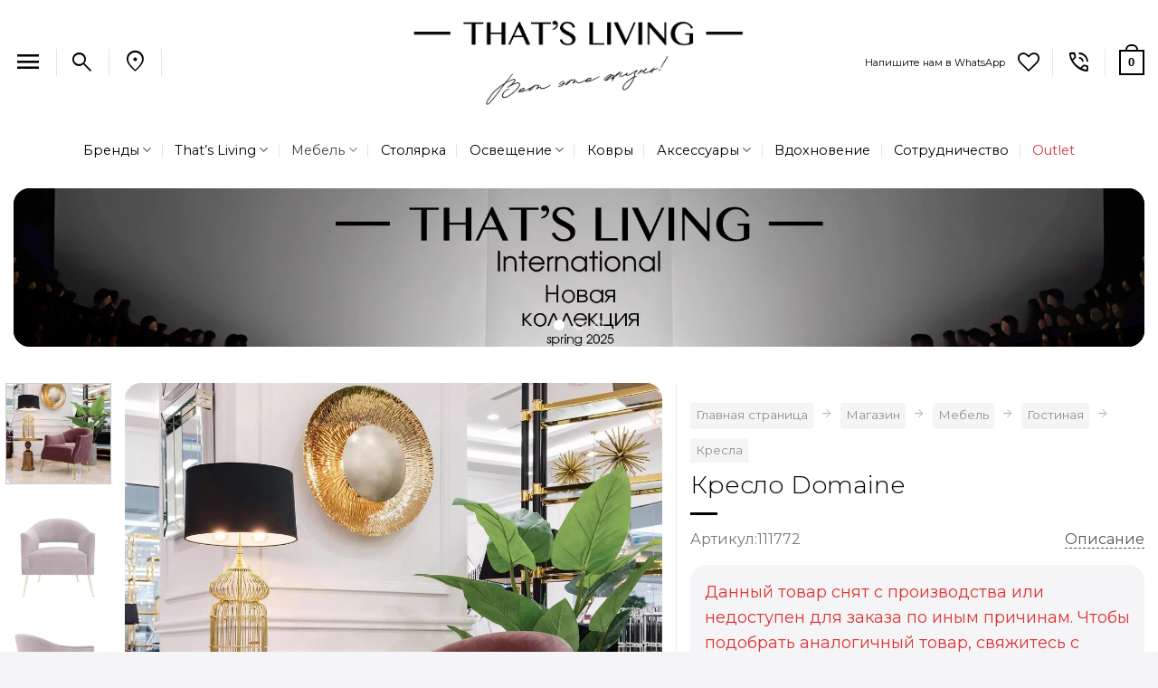

--- FILE ---
content_type: text/html; charset=UTF-8
request_url: https://russia.thatsliving.com/product/chair-domaine/
body_size: 50725
content:
<!DOCTYPE html>
<html lang="ru-RU" class="loading-site no-js">
<head>
	<meta charset="UTF-8" />
					<script>document.documentElement.className = document.documentElement.className + ' yes-js js_active js'</script>
			<script>(function(html){html.className = html.className.replace(/\bno-js\b/,'js')})(document.documentElement);</script>
<style id="jetpack-boost-critical-css">@media all{button.pswp__button{box-shadow:none!important;background-image:url(https://russia.thatsliving.com/wp-content/plugins/woocommerce/assets/css/photoswipe/default-skin/default-skin.png)!important}button.pswp__button,button.pswp__button--arrow--left::before,button.pswp__button--arrow--right::before{background-color:transparent!important}button.pswp__button--arrow--left,button.pswp__button--arrow--right{background-image:none!important}.pswp{display:none;position:absolute;width:100%;height:100%;left:0;top:0;overflow:hidden;-ms-touch-action:none;touch-action:none;z-index:1500;-webkit-text-size-adjust:100%;-webkit-backface-visibility:hidden;outline:0}.pswp *{-webkit-box-sizing:border-box;box-sizing:border-box}.pswp__bg{position:absolute;left:0;top:0;width:100%;height:100%;background:#000;opacity:0;-webkit-transform:translateZ(0);transform:translateZ(0);-webkit-backface-visibility:hidden;will-change:opacity}.pswp__scroll-wrap{position:absolute;left:0;top:0;width:100%;height:100%;overflow:hidden}.pswp__container{-ms-touch-action:none;touch-action:none;position:absolute;left:0;right:0;top:0;bottom:0}.pswp__container{-webkit-touch-callout:none}.pswp__bg{will-change:opacity}.pswp__container{-webkit-backface-visibility:hidden}.pswp__item{position:absolute;left:0;right:0;top:0;bottom:0;overflow:hidden}}@media all{.pswp__button{width:44px;height:44px;position:relative;background:0 0;overflow:visible;-webkit-appearance:none;display:block;border:0;padding:0;margin:0;float:left;opacity:.75;-webkit-box-shadow:none;box-shadow:none}.pswp__button,.pswp__button--arrow--left:before,.pswp__button--arrow--right:before{background:url(https://russia.thatsliving.com/wp-content/plugins/woocommerce/assets/css/photoswipe/default-skin/default-skin.png) 0 0 no-repeat;background-size:264px 88px;width:44px;height:44px}.pswp__button--close{background-position:0-44px}.pswp__button--share{background-position:-44px -44px}.pswp__button--fs{display:none}.pswp__button--zoom{display:none;background-position:-88px 0}.pswp__button--arrow--left,.pswp__button--arrow--right{background:0 0;top:50%;margin-top:-50px;width:70px;height:100px;position:absolute}.pswp__button--arrow--left{left:0}.pswp__button--arrow--right{right:0}.pswp__button--arrow--left:before,.pswp__button--arrow--right:before{content:"";top:35px;background-color:rgba(0,0,0,.3);height:30px;width:32px;position:absolute}.pswp__button--arrow--left:before{left:6px;background-position:-138px -44px}.pswp__button--arrow--right:before{right:6px;background-position:-94px -44px}.pswp__share-modal{display:block;background:rgba(0,0,0,.5);width:100%;height:100%;top:0;left:0;padding:10px;position:absolute;z-index:1600;opacity:0;-webkit-backface-visibility:hidden;will-change:opacity}.pswp__share-modal--hidden{display:none}.pswp__share-tooltip{z-index:1620;position:absolute;background:#fff;top:56px;border-radius:2px;display:block;width:auto;right:44px;-webkit-box-shadow:0 2px 5px rgba(0,0,0,.25);box-shadow:0 2px 5px rgba(0,0,0,.25);-webkit-transform:translateY(6px);-ms-transform:translateY(6px);transform:translateY(6px);-webkit-backface-visibility:hidden;will-change:transform}.pswp__counter{position:relative;left:0;top:0;height:44px;font-size:13px;line-height:44px;color:#fff;opacity:.75;padding:0 10px;margin-inline-end:auto}.pswp__caption{position:absolute;left:0;bottom:0;width:100%;min-height:44px}.pswp__caption__center{text-align:left;max-width:420px;margin:0 auto;font-size:13px;padding:10px;line-height:20px;color:#ccc}.pswp__preloader{width:44px;height:44px;position:absolute;top:0;left:50%;margin-left:-22px;opacity:0;will-change:opacity;direction:ltr}@media screen and (max-width:1024px){.pswp__preloader{position:relative;left:auto;top:auto;margin:0;float:right}}.pswp__ui{-webkit-font-smoothing:auto;visibility:visible;opacity:1;z-index:1550}.pswp__top-bar{position:absolute;left:0;top:0;height:44px;width:100%;display:flex;justify-content:flex-end}.pswp__caption,.pswp__top-bar{-webkit-backface-visibility:hidden;will-change:opacity}.pswp__caption,.pswp__top-bar{background-color:rgba(0,0,0,.5)}.pswp__ui--hidden .pswp__button--arrow--left,.pswp__ui--hidden .pswp__button--arrow--right,.pswp__ui--hidden .pswp__caption,.pswp__ui--hidden .pswp__top-bar{opacity:.001}}@media all{.small{font-size:.85rem}html{scroll-behavior:smooth}.header{padding-bottom:15px}.sidebar-inner{padding:20px 30px 0 30px;background-color:#f5f5f7;border-radius:18px;box-shadow:0 1px 1px rgba(0,0,0,.08)}.yoast-breadcrumb.breadcrumbs{overflow-x:auto;white-space:normal}.yoast-breadcrumb.breadcrumbs a{box-shadow:0 1px 1px rgba(0,0,0,.08);background-color:#f5f5f7;padding:3px 6px;border-radius:3px;margin-top:12px;display:inline-block}.tl-chat-icon{text-decoration:none!important;display:inline-block;font-size:12px;font-weight:400;border-radius:3px;background:#fff;border:1px solid #eee;box-shadow:0 1px 0 rgba(0,0,0,.09);text-shadow:none;line-height:23px;padding:5px 8px;max-width:120px}.single_add_to_cart_button.button{font-weight:400;font-family:Montserrat,"Open Sans",Helvetica,Arial,sans-serif}.quantity+.single_add_to_cart_button.button{font-size:.97em}.button.is-outline{border-width:1px}.header-search-form-wrapper .searchform{width:100%}.sidebar-menu .searchform{width:82%;min-width:220px}.nav-dropdown>li.image-column{width:100%}.sub-menu.nav-dropdown .image-column .dropdown-image-column{width:360px}.sub-menu.nav-dropdown .image-column .dropdown-image-column>img{-o-object-fit:cover;object-fit:cover;width:360px;height:auto}.tl-span-description{float:right}.tl-link-description{color:#555;border-bottom:1px dashed #555}.live-search-results{background-color:#fff}.header-nav-main li.account-item{display:none}.wishlist-icon.icon-heart-o{font-size:24px}.account-container{max-width:640px;margin:auto}.product-info .stock.out-of-stock{font-size:.85em;line-height:1.85}.tl-outlet a{color:#d33}.tl-wapp{color:#25d366}.product-info.summary p.stock{font-size:unset;line-height:1.15}.logo img{margin:auto}.header-main .nav>li.html_topbar_right>a{padding-top:8px}.row-full-width{max-width:none!important}.breadcrumbs:not(.checkout-breadcrumbs) .divider:before{content:""}#header,#wrapper{border-radius:18px}.single-product .product-info{border-left:1px solid #ececec}form,p,ul{margin-bottom:1.8em}.mb-0{margin-bottom:0!important}.mb-3{margin-bottom:1rem!important}.pb-0{padding-bottom:0!important}.nav>li>a>i.icon-search,.nav>li>a>i.icon-user{font-size:28px!important}.nav>li>a>i.icon-menu{font-size:32px}.nav-dropdown-bold .nav-column li>a,.nav-dropdown.nav-dropdown-bold>li>a{border-radius:6px}.mobile-sidebar-levels-2 .nav-slide>li>.sub-menu>li:not(.nav-slide-header),.mobile-sidebar-levels-2 .nav-slide>li>ul.children>li:not(.nav-slide-header){border-top:1px solid #151515}.mobile-sidebar-levels-2 .nav-slide>li>.sub-menu>li:not(.nav-slide-header)>a,.mobile-sidebar-levels-2 .nav-slide>li>ul.children>li:not(.nav-slide-header)>a{color:unset;font-weight:700;text-shadow:none}.nav-dropdown>li.d-none>a{display:none}.breadcrumbs .divider:before,.icon-menu:before,.icon-search:before,.icon-user:before{font-variation-settings:"FILL"0,"wght"400,"GRAD"0,"opsz"48;font-family:"Material Symbols Outlined";font-weight:400;font-style:normal;letter-spacing:normal;text-transform:none;display:inline-block;white-space:nowrap;word-wrap:normal;direction:ltr;-webkit-font-feature-settings:"liga";-webkit-font-smoothing:antialiased}.icon-menu:before{content:""}.icon-search:before{content:""}.icon-user:before{content:""}.material-symbols-outlined{font-variation-settings:"FILL"0,"wght"400,"GRAD"0,"opsz"48}.material-symbols-outlined{color:#000;font-size:28px}.quantity .button.minus,.quantity .button.plus{min-width:25px;color:#000!important}form.cart{margin-top:1.5em;margin-bottom:1.5em}.single_add_to_cart_button{background-size:200%auto}.stock .dashicons{line-height:.85}.is-form,input[type=button].is-form{border:none!important;color:#fff!important;font-weight:700!important;text-shadow:none!important;text-transform:uppercase!important}.woocommerce-Price-currencySymbol{line-height:1.5}@media (max-width:767.98px){.yoast-breadcrumb.breadcrumbs{white-space:nowrap}}}@media all{.wishlist-icon{position:relative}.wishlist-popup{opacity:0;max-height:0;position:absolute;overflow:hidden;padding:5px;margin-top:-10px;border-radius:5px;line-height:1.3;text-align:center;font-size:.9em;top:100%;background-color:rgba(0,0,0,.8);right:0;color:#fff}.wishlist-popup:after{bottom:100%;right:10px;border:solid transparent;content:" ";height:0;width:0;position:absolute;border-color:rgba(136,183,213,0);border-bottom-color:rgba(0,0,0,.8);border-width:10px;margin-left:-10px}.wishlist-popup .yith-wcwl-add-to-wishlist{margin-block-start:0}}@media all{.grid-tools{backface-visibility:hidden;display:flex;margin-bottom:-1px;padding:0!important;white-space:nowrap;width:100%}.grid-tools a{background-color:var(--fs-color-primary);color:#f1f1f1;display:block;font-size:.85em;font-weight:700;opacity:.95;padding:.4em 0 .5em;text-overflow:ellipsis;text-transform:uppercase;width:100%}.grid-tools .add-to-cart-grid{width:0}.woocommerce-form-login .button{margin-bottom:0}.form-row-wide{clear:both}.woocommerce-product-gallery .woocommerce-product-gallery__wrapper{margin:0}.woocommerce-form input[type=password]{padding:0 2em 0 .75em}#login-form-popup .woocommerce-form{margin-bottom:0}#login-form-popup:not(:has(.account-register-inner)){max-width:440px}#login-form-popup .account-container.lightbox-inner>.account-login-inner{padding-left:15px;padding-right:15px}.price{line-height:1}.product-info .price{font-size:1.5em;font-weight:bolder;margin:.5em 0}.price-wrapper .price{display:block}span.amount{color:#111;font-weight:700;white-space:nowrap}del span.amount{font-weight:400;margin-right:.3em;opacity:.6}.product-main{padding:40px 0}.product-info{padding-top:10px}.product-summary .woocommerce-Price-currencySymbol{display:inline-block;font-size:.75em;vertical-align:top}form.cart{display:flex;flex-wrap:wrap;gap:1em;width:100%}form.cart>*{flex:1 1 100%;margin:0}form.cart :where(.ux-quantity,.single_add_to_cart_button,.ux-buy-now-button){flex:0 0 auto}.product-info p.stock{font-size:.8em;font-weight:700;line-height:1.3;margin-bottom:1em}p.in-stock{color:var(--fs-color-success)}.product-gallery,.product-thumbnails .col{padding-bottom:0!important}.product-gallery-slider img,.product-thumbnails img{width:100%}.product-thumbnails{padding-top:0}.product-thumbnails a{background-color:#fff;border:1px solid transparent;display:block;overflow:hidden;transform:translateY(0)}.product-thumbnails .is-nav-selected a{border-color:rgba(0,0,0,.2)}.product-thumbnails img{backface-visibility:hidden;margin-bottom:-5px;opacity:.5}.product-thumbnails .is-nav-selected a img{border-color:rgba(0,0,0,.3);opacity:1;transform:translateY(-5px)}.vertical-thumbnails .row-slider:not(.flickity-enabled){opacity:0}@media screen and (min-width:850px){.vertical-thumbnails{overflow-x:hidden;overflow-y:auto}.vertical-thumbnails .col{left:0!important;margin-left:1px;max-width:100%!important;min-height:0!important;padding:0 0 15px!important;position:relative!important;right:0!important;width:95%!important}}.sticky-add-to-cart__product{align-items:center;display:none;padding:3px}.sticky-add-to-cart__product .product-title-small{line-height:1;margin-right:1em;max-width:180px}.sticky-add-to-cart__product .sticky-add-to-cart-img{border-radius:5px;height:45px;margin-right:1em;-o-object-fit:cover;object-fit:cover;-o-object-position:50% 50%;object-position:50% 50%;width:45px}.quantity{display:inline-flex;opacity:1;vertical-align:top;white-space:nowrap}.quantity .button.minus{border-bottom-right-radius:0!important;border-right:0!important;border-top-right-radius:0!important}.quantity .button.plus{border-bottom-left-radius:0!important;border-left:0!important;border-top-left-radius:0!important}.quantity .minus,.quantity .plus{padding-left:.5em;padding-right:.5em}.quantity input{display:inline-block;margin:0;padding-left:0;padding-right:0;vertical-align:top}.quantity input[type=number]{-webkit-appearance:textfield;-moz-appearance:textfield;appearance:textfield;border-radius:0!important;font-size:1em;max-width:2.5em;text-align:center;width:2.5em}@media (max-width:549px){.quantity input[type=number]{width:2em}}.cart-icon,.cart-icon strong{display:inline-block}.cart-icon strong{border:2px solid var(--fs-color-primary);border-radius:0;color:var(--fs-color-primary);font-family:Helvetica,Arial,Sans-serif;font-size:1em;font-weight:700;height:2.2em;line-height:1.9em;margin:.3em 0;position:relative;text-align:center;vertical-align:middle;width:2.2em}.cart-icon strong:after{border:2px solid var(--fs-color-primary);border-bottom:0;border-top-left-radius:99px;border-top-right-radius:99px;bottom:100%;content:" ";height:8px;left:50%;margin-bottom:0;margin-left:-7px;position:absolute;width:14px}.woocommerce-mini-cart__empty-message{text-align:center}.cart-popup-title>span{display:block;font-size:1.125em}.cart-popup-inner{display:flex;flex-direction:column;padding-bottom:0}.cart-popup-inner>:last-child{margin-bottom:30px}.cart-popup-inner .widget_shopping_cart{margin-bottom:0}.cart-popup-inner .widget_shopping_cart,.cart-popup-inner .widget_shopping_cart_content{display:flex;flex:1;flex-direction:column}@media (min-height:500px){.cart-popup-inner--sticky{min-height:calc(100vh - var(--wp-admin--admin-bar--height,0px))}}.ux-mini-cart-empty{gap:30px;padding:15px 0}.ux-mini-cart-empty .woocommerce-mini-cart__empty-message{margin-bottom:0}}@media all{.label-new.menu-item>a:after{content:"New"!important}.label-new.menu-item>a:after{background-color:#d33}@media (max-width:1092px){#menu-item-150372{display:none}}@media (max-width:964px){#menu-item-151361{display:none}}#logo{width:100%!important;max-width:720px!important}#logo a{max-width:720px!important}@media (min-width:1360px) and (max-width:1440px){#logo{max-width:640px!important}}@media (min-width:1190px) and (max-width:1359px){#logo{max-width:480px!important}}@media (min-width:960px) and (max-width:1189px){#logo{max-width:320px!important}}@media only screen and (max-width:960px){#logo{max-width:240px!important}}}@media all{.screen-reader-text{clip:rect(1px,1px,1px,1px);word-wrap:normal!important;border:0;clip-path:inset(50%);height:1px;margin:-1px;overflow:hidden;overflow-wrap:normal!important;padding:0;position:absolute!important;width:1px}}@media all{@font-face{font-family:dashicons;font-weight:400;font-style:normal}.dashicons{font-family:dashicons;display:inline-block;line-height:1;font-weight:400;font-style:normal;speak:never;text-decoration:inherit;text-transform:none;text-rendering:auto;-webkit-font-smoothing:antialiased;-moz-osx-font-smoothing:grayscale;width:20px;height:20px;font-size:20px;vertical-align:top;text-align:center}.dashicons-dismiss:before{content:""}.dashicons-hourglass:before{content:""}.dashicons-yes-alt:before{content:""}}@media all{html{-ms-text-size-adjust:100%;-webkit-text-size-adjust:100%;font-family:sans-serif}body{margin:0}header,main,nav{display:block}a{background-color:transparent}strong{font-weight:inherit;font-weight:bolder}small{display:inline-block;font-size:80%}img{border-style:none}svg:not(:root){overflow:hidden}button,input{font:inherit}button,input{overflow:visible}button{text-transform:none}[type=submit],button,html [type=button]{-webkit-appearance:button}[type=checkbox]{box-sizing:border-box;padding:0}[type=search]{-webkit-appearance:textfield}[type=search]::-webkit-search-cancel-button{-webkit-appearance:none}*,html{box-sizing:border-box}html{background-attachment:fixed}body{-webkit-font-smoothing:antialiased;-moz-osx-font-smoothing:grayscale;color:#777}hr{border-width:0;border-top:1px solid;margin:15px 0;opacity:.1}img{display:inline-block;height:auto;max-width:100%;vertical-align:middle}a,button,input{touch-action:manipulation}ins{text-decoration:none}.col{margin:0;padding:0 15px 30px;position:relative;width:100%}.col-fit{flex:1}.col-inner{background-position:50% 50%;background-repeat:no-repeat;background-size:cover;flex:1 0 auto;margin-left:auto;margin-right:auto;position:relative;width:100%}@media screen and (min-width:850px){.col:first-child .col-inner{margin-left:auto;margin-right:0}.col+.col .col-inner{margin-left:0;margin-right:auto}}@media screen and (min-width:850px){.large-col-first{order:-1}}@media screen and (max-width:849px){.col{padding-bottom:30px}}.align-equal>.col{display:flex}.small-5{flex-basis:41.6666666667%;max-width:41.6666666667%}.small-7{flex-basis:58.3333333333%;max-width:58.3333333333%}.small-12{flex-basis:100%;max-width:100%}.small-columns-4>.col{flex-basis:25%;max-width:25%}@media screen and (min-width:550px){.medium-6{flex-basis:50%;max-width:50%}}@media screen and (min-width:850px){.large-2{flex-basis:16.6666666667%;max-width:16.6666666667%}.large-6{flex-basis:50%;max-width:50%}.large-7{flex-basis:58.3333333333%;max-width:58.3333333333%}.large-10{flex-basis:83.3333333333%;max-width:83.3333333333%}.large-12{flex-basis:100%;max-width:100%}}.container,.row{margin-left:auto;margin-right:auto;width:100%}.container{padding-left:15px;padding-right:15px}.container,.row{max-width:1080px}.row.row-collapse{max-width:1050px}.row.row-small{max-width:1065px}.flex-row{align-items:center;display:flex;flex-flow:row nowrap;justify-content:space-between;width:100%}.flex-row-col{display:flex;flex-direction:column;justify-content:flex-start}.text-center .flex-row{justify-content:center}.header .flex-row{height:100%}.flex-col{max-height:100%}.flex-grow{-ms-flex-negative:1;-ms-flex-preferred-size:auto!important;flex:1}.flex-center{margin:0 auto}.flex-left{margin-right:auto}.flex-right{margin-left:auto}@media (-ms-high-contrast:none){.nav>li>a>i{top:-1px}}.row{display:flex;flex-flow:row wrap;width:100%}.row>div:not(.col):not([class^=col-]):not([class*=" col-"]){width:100%!important}.row .row:not(.row-collapse){margin-left:-15px;margin-right:-15px;padding-left:0;padding-right:0;width:auto}.row-full-width{max-width:100%!important}.row-collapse{padding:0}.row-collapse>.col{padding:0!important}.row .row-small:not(.row-collapse){margin-bottom:0;margin-left:-10px;margin-right:-10px}.row-small>.col{margin-bottom:0;padding:0 9.8px 19.6px}.nav-dropdown{background-color:#fff;color:#777;display:table;left:-99999px;margin:0;max-height:0;min-width:260px;opacity:0;padding:20px 0;position:absolute;text-align:left;visibility:hidden;z-index:9}.nav-dropdown:after{clear:both;content:"";display:block;height:0;visibility:hidden}.nav-dropdown li{display:block;margin:0;vertical-align:top}.nav-dropdown li ul{margin:0;padding:0}.nav-dropdown>li.html{min-width:260px}.nav-column li>a,.nav-dropdown>li>a{display:block;line-height:1.3;padding:10px 20px;width:auto}.nav-column>li:last-child:not(.nav-dropdown-col)>a,.nav-dropdown>li:last-child:not(.nav-dropdown-col)>a{border-bottom:0!important}.nav-dropdown>li.image-column,.nav-dropdown>li.nav-dropdown-col{display:table-cell;min-width:160px;text-align:left;white-space:nowrap;width:160px}.nav-dropdown>li.nav-dropdown-col:not(:last-child){border-right:1px solid transparent}.nav-dropdown .menu-item-has-children>a,.nav-dropdown .nav-dropdown-col>a{color:#000;font-size:.8em;font-weight:bolder;text-transform:uppercase}.nav-dropdown li.image-column{border:0!important;margin:0!important;padding:0!important}.nav-dropdown li.image-column>a{font-size:0!important;line-height:0!important;margin:-20px 0!important;padding:0!important}.nav-dropdown li.image-column>a img{display:block;margin:0;width:100%}.nav-dropdown.nav-dropdown-bold>li.nav-dropdown-col{border-color:#f1f1f1}.nav-dropdown-bold .nav-column li>a,.nav-dropdown.nav-dropdown-bold>li>a{border-radius:10px;margin:0 10px;padding-left:10px;padding-right:5px}.nav-dropdown.nav-dropdown-bold li.html{padding:0 20px 10px}.nav-dropdown-has-arrow li.has-dropdown:after,.nav-dropdown-has-arrow li.has-dropdown:before{border:solid transparent;bottom:-2px;content:"";height:0;left:50%;opacity:0;position:absolute;width:0;z-index:10}.nav-dropdown-has-arrow li.has-dropdown:after{border-color:hsla(0,0%,87%,0) hsla(0,0%,87%,0) #fff;border-width:8px;margin-left:-8px}.nav-dropdown-has-arrow li.has-dropdown:before{border-width:11px;margin-left:-11px;z-index:-999}.nav-dropdown-has-shadow .nav-dropdown{box-shadow:1px 1px 15px rgba(0,0,0,.15)}.label-new.menu-item>a:after{background-color:#000;border-radius:2px;color:#fff;content:"";display:inline-block;font-size:9px;font-weight:bolder;letter-spacing:-.1px;line-height:9px;margin-left:4px;padding:2px 3px 3px;position:relative;text-transform:uppercase;top:-2px}.label-new.menu-item>a:after{background-color:var(--fs-color-primary)}.nav p{margin:0;padding-bottom:0}.nav,.nav ul:not(.nav-dropdown){margin:0;padding:0}.nav{align-items:center;display:flex;flex-flow:row wrap;width:100%}.nav,.nav>li{position:relative}.nav>li{display:inline-block;list-style:none;margin:0 7px;padding:0}.nav>li>a{align-items:center;display:inline-flex;flex-wrap:wrap;padding:10px 0}.nav-center{justify-content:center}.nav-left{justify-content:flex-start}.nav-right{justify-content:flex-end}.nav-column>li>a,.nav-dropdown>li>a,.nav>li>a{color:hsla(0,0%,40%,.85)}.nav-column>li>a,.nav-dropdown>li>a{display:block}.nav-column li.active>a,.nav-dropdown li.active>a,.nav>li.active>a{color:hsla(0,0%,7%,.85)}.nav li:first-child{margin-left:0!important}.nav li:last-child{margin-right:0!important}.nav-uppercase>li>a{font-weight:bolder;letter-spacing:.02em;text-transform:uppercase}@media (min-width:850px){.nav-divided>li{margin:0 .7em}.nav-divided>li+li>a:after{border-left:1px solid rgba(0,0,0,.1);content:"";height:15px;left:-1em;margin-top:-7px;position:absolute;top:50%;width:1px}}li.html form,li.html input{margin:0}.mobile-sidebar-levels-1 .nav-slide>li>.sub-menu,.mobile-sidebar-levels-1 .nav-slide>li>ul.children{-webkit-overflow-scrolling:touch;bottom:0;display:none;left:100%;opacity:1;overflow:visible;overflow-y:auto;padding-bottom:20px;padding-right:0;padding-top:20px;position:fixed;top:0;transform:none;width:100%}.mobile-sidebar-levels-1 .nav-slide>li>.sub-menu>li,.mobile-sidebar-levels-1 .nav-slide>li>ul.children>li{align-items:center;display:flex;flex-flow:row wrap}.mobile-sidebar-levels-2 .nav-slide>li>.sub-menu>li:not(.nav-slide-header),.mobile-sidebar-levels-2 .nav-slide>li>ul.children>li:not(.nav-slide-header){border-top:1px solid #ececec;margin-bottom:0;margin-top:0}.mobile-sidebar-levels-2 .nav-slide>li>.sub-menu>li:not(.nav-slide-header)>a,.mobile-sidebar-levels-2 .nav-slide>li>ul.children>li:not(.nav-slide-header)>a{color:hsla(0,0%,40%,.85);font-size:.8em;letter-spacing:.02em;padding-bottom:15px;padding-left:20px;padding-top:15px;text-transform:uppercase}.mobile-sidebar-levels-2 .nav-slide>li>.sub-menu>li:not(.nav-slide-header)>.sub-menu,.mobile-sidebar-levels-2 .nav-slide>li>ul.children>li:not(.nav-slide-header)>.sub-menu{-webkit-overflow-scrolling:touch;bottom:0;display:none;left:200%;opacity:1;overflow:visible;overflow-y:auto;padding-bottom:20px;padding-right:0;padding-top:20px;position:fixed;top:0;transform:none;width:100%}.mobile-sidebar-levels-2 .nav-slide>li>.sub-menu>li:not(.nav-slide-header)>.sub-menu>li,.mobile-sidebar-levels-2 .nav-slide>li>ul.children>li:not(.nav-slide-header)>.sub-menu>li{align-items:center;display:flex;flex-flow:row wrap}.nav-slide{-webkit-overflow-scrolling:auto;height:100%;overflow:visible;overflow-y:auto;padding-top:20px}.nav-slide>li{flex-shrink:0}.active>ul.sub-menu:not(.nav-dropdown){display:block!important}.nav.nav-vertical{flex-flow:column}.nav.nav-vertical li{list-style:none;margin:0;width:100%}.nav-vertical li li{font-size:1em;padding-left:.5em}.nav-vertical>li{align-items:center;display:flex;flex-flow:row wrap}.nav-vertical>li ul{width:100%}.nav-vertical li li.menu-item-has-children{margin-bottom:1em}.nav-vertical li li.menu-item-has-children:not(:first-child){margin-top:1em}.nav-vertical>li>a,.nav-vertical>li>ul>li a{align-items:center;display:flex;flex-grow:1;width:auto}.nav-vertical li li.menu-item-has-children>a{color:#000;font-size:.8em;font-weight:bolder;text-transform:uppercase}.nav-vertical>li.html{padding-bottom:1em;padding-top:1em}.nav-vertical>li>ul li a{color:#666}.nav-vertical>li>ul{margin:0 0 2em;padding-left:1em}.nav .children{left:-99999px;opacity:0;position:fixed;transform:translateX(-10px)}@media (prefers-reduced-motion){.nav .children{opacity:1;transform:none}}.nav-sidebar.nav-vertical>li+li{border-top:1px solid #ececec}.nav-vertical>li+li{border-top:1px solid #ececec}.badge-container{margin:30px 0 0}.badge{backface-visibility:hidden;display:table;height:2.8em;width:2.8em;z-index:20}.badge-inner{background-color:var(--fs-color-primary);color:#fff;display:table-cell;font-weight:bolder;height:100%;line-height:.85;padding:2px;text-align:center;vertical-align:middle;white-space:nowrap;width:100%}.badge-circle{margin-left:-.4em}.badge-circle .badge-inner{border-radius:999px}.banner{background-color:var(--fs-color-primary);min-height:30px;position:relative;width:100%}.banner-bg{overflow:hidden}.banner-layers{height:100%;max-height:100%;position:relative}@media (max-width:549px){.banner-layers{-webkit-overflow-scrolling:touch;overflow:auto}}.banner-layers>*{position:absolute!important}.banner-bg :is(img,picture,video){height:100%;left:0;-o-object-fit:cover;object-fit:cover;-o-object-position:50% 50%;object-position:50% 50%;position:absolute;top:0;width:100%}.box a{display:inline-block}.box-image>div>a{display:block}.box-image img{margin:0 auto;max-width:100%;width:100%}.button,button,input[type=button]{background-color:transparent;border:1px solid transparent;border-radius:0;box-sizing:border-box;color:currentColor;display:inline-block;font-size:.97em;font-weight:bolder;letter-spacing:.03em;line-height:2.4em;margin-right:1em;margin-top:0;max-width:100%;min-height:2.5em;padding:0 1.2em;position:relative;text-align:center;text-decoration:none;text-rendering:optimizeLegibility;text-shadow:none;text-transform:uppercase;vertical-align:middle}.button.is-outline{line-height:2.19em}.button,input[type=button].button{background-color:var(--fs-color-primary);border-color:rgba(0,0,0,.05);color:#fff}.button.is-outline{background-color:transparent;border:2px solid}.is-form,input[type=button].is-form{background-color:#f9f9f9;border:1px solid #ddd;color:#666;font-weight:400;overflow:hidden;position:relative;text-shadow:1px 1px 1px #fff;text-transform:none}.dark .button{color:#fff}.is-outline{color:silver}.primary{background-color:var(--fs-color-primary)}.button.alt,.secondary{background-color:var(--fs-color-secondary)}.text-center .button:first-of-type{margin-left:0!important}.text-center .button:last-of-type{margin-right:0!important}.flex-col .button,.flex-col button,.flex-col input{margin-bottom:0}.is-divider{background-color:rgba(0,0,0,.1);display:block;height:3px;margin:1em 0;max-width:30px;width:100%}form{margin-bottom:0}input[type=number],input[type=password],input[type=search],input[type=text]{background-color:#fff;border:1px solid #ddd;border-radius:0;box-shadow:inset 0 1px 2px rgba(0,0,0,.1);box-sizing:border-box;color:#333;font-size:.97em;height:2.507em;max-width:100%;padding:0 .75em;vertical-align:middle;width:100%}@media (max-width:849px){input[type=number],input[type=password],input[type=search],input[type=text]{font-size:1rem}}input[type=number],input[type=search],input[type=text]{-webkit-appearance:none;-moz-appearance:none;appearance:none}label{display:block;font-size:.9em;font-weight:700;margin-bottom:.4em}input[type=checkbox]{display:inline;font-size:16px;margin-right:10px}.form-flat input:not([type=submit]){background-color:rgba(0,0,0,.03);border-color:rgba(0,0,0,.09);border-radius:99px;box-shadow:none;color:currentColor!important}.form-flat button,.form-flat input{border-radius:99px}i[class*=" icon-"],i[class^=icon-]{speak:none!important;display:inline-block;font-display:block;font-family:fl-icons!important;font-style:normal!important;font-variant:normal!important;font-weight:400!important;line-height:1.2;margin:0;padding:0;position:relative;text-transform:none!important}.button i,button i{top:-1.5px;vertical-align:middle}.button.icon{display:inline-block;margin-left:.12em;margin-right:.12em;min-width:2.5em;padding-left:.6em;padding-right:.6em}.button.icon i{font-size:1.2em}.button.icon.circle{padding-left:0;padding-right:0}.button.icon.circle>i{margin:0 8px}.button.icon.circle>i:only-child{margin:0}.nav>li>a>i{font-size:20px;vertical-align:middle}.nav>li>a>i+span{margin-left:5px}.nav>li>a>i.icon-search{font-size:1.2em}.nav>li>a>i.icon-menu{font-size:1.9em}.nav>li.has-icon>a>i{min-width:1em}.nav-vertical>li>a>i{font-size:16px;opacity:.6}.has-dropdown .icon-angle-down{font-size:16px;margin-left:.2em;opacity:.6}.image-icon{display:inline-block;height:auto;position:relative;vertical-align:middle}img{opacity:1}.has-equal-box-heights .box-image img,img.back-image{bottom:0;font-family:"object-fit: cover;";height:100%;left:0;-o-object-fit:cover;object-fit:cover;-o-object-position:50% 50%;object-position:50% 50%;position:absolute;right:0;top:0;width:100%}.image-tools{padding:10px;position:absolute}.image-tools a:last-child{margin-bottom:0}.image-tools a.button{display:block}.image-tools.bottom.left{padding-right:0;padding-top:0}.image-tools.top.right{padding-bottom:0;padding-left:0}.image-tools .cart-icon{bottom:100%;left:10px;margin:5px;position:absolute}@media only screen and (max-device-width:1024px){.image-tools{opacity:1!important;padding:5px}}.lightbox-content{background-color:#fff;box-shadow:3px 3px 20px 0 rgba(0,0,0,.15);margin:0 auto;max-width:875px;position:relative}.lightbox-content .lightbox-inner{padding:30px 20px}.pswp__bg{background-color:rgba(0,0,0,.6)}@media (min-width:549px){.pswp__top-bar{background-color:transparent!important}}.pswp__item{opacity:0}.pswp__caption__center{text-align:center}.mfp-hide{display:none!important}.loading-spin{position:relative}.loading-spin{border-bottom:3px solid rgba(0,0,0,.1)!important;border-left:3px solid var(--fs-color-primary);border-radius:50%;border-right:3px solid rgba(0,0,0,.1)!important;border-top:3px solid rgba(0,0,0,.1)!important;content:"";font-size:10px;height:30px;margin:0 auto;opacity:.8;text-indent:-9999em;width:30px}.dark .loading-spin,.dark.loading-spin{border:3px solid rgba(0,0,0,.1)!important;border-left-color:#fff!important}.loading-spin.centered{left:50%;margin-left:-15px;margin-top:-15px;position:absolute;top:50%;z-index:99}.loading-spin{border-radius:50%;height:30px;width:30px}label{color:#222}.slider-wrapper{position:relative}.slider-wrapper:last-child{margin-bottom:0}.row-slider,.slider{position:relative;scrollbar-width:none}.slider:not(.flickity-enabled){-ms-overflow-style:-ms-autohiding-scrollbar;overflow-x:scroll;overflow-y:hidden;white-space:nowrap;width:auto}.row-slider::-webkit-scrollbar,.slider::-webkit-scrollbar{height:0!important;width:0!important}.row.row-slider:not(.flickity-enabled){display:block}.slider:not(.flickity-enabled)>*{display:inline-block!important;vertical-align:top;white-space:normal!important}.slider>div:not(.col){width:100%}a{color:var(--fs-experimental-link-color);text-decoration:none}a.plain{color:currentColor}.dark a{color:currentColor}ul{list-style:disc}ul{margin-top:0;padding:0}ul ul{margin:1.5em 0 1.5em 3em}li{margin-bottom:.6em}.button,button,input{margin-bottom:1em}form,p,ul{margin-bottom:1.3em}form p{margin-bottom:.5em}body{line-height:1.6}h1,h3{color:#555;margin-bottom:.5em;margin-top:0;text-rendering:optimizeSpeed;width:100%}h1{font-size:1.7em}h1{line-height:1.3}h3{font-size:1.25em}@media (max-width:549px){h1{font-size:1.4em}h3{font-size:1em}}p{margin-top:0}h3>span{-webkit-box-decoration-break:clone;box-decoration-break:clone}p.lead{font-size:1.3em}.uppercase{letter-spacing:.05em;line-height:1.05;text-transform:uppercase}.is-normal{font-weight:400}.uppercase{line-height:1.2;text-transform:uppercase}.is-larger{font-size:1.3em}.is-large{font-size:1.15em}.is-small{font-size:.8em}@media (max-width:549px){.is-larger{font-size:1.2em}.is-large{font-size:1em}}[data-line-height=xs]{line-height:.85!important}.nav>li>a{font-size:.8em}.nav>li.html{font-size:.85em}.nav-size-medium>li>a{font-size:.9em}.nav-spacing-xlarge>li{margin:0 13px}.container:after,.row:after{clear:both;content:"";display:table}@media (max-width:549px){.hide-for-small{display:none!important}}@media (min-width:550px){.show-for-small{display:none!important}}@media (min-width:850px){.show-for-medium{display:none!important}}@media (max-width:849px){.hide-for-medium{display:none!important}}.full-width{display:block;max-width:100%!important;padding-left:0!important;padding-right:0!important;width:100%!important}.mb-0{margin-bottom:0!important}.mb-half{margin-bottom:15px}.mb-half:last-child{margin-bottom:0}.pb{padding-bottom:30px}.pt{padding-top:30px}.pb-0{padding-bottom:0!important}.no-padding{padding:0!important}.inner-padding{padding:30px}.text-left{text-align:left}.text-center{text-align:center}.text-right{text-align:right}.text-center .is-divider,.text-center>div{margin-left:auto;margin-right:auto}.text-left .is-divider{margin-left:0;margin-right:auto}.relative{position:relative!important}.absolute{position:absolute!important}.fixed{position:fixed!important;z-index:12}.top{top:0}.right{right:0}.left{left:0}.bottom,.fill{bottom:0}.fill{height:100%;left:0;margin:0!important;padding:0!important;position:absolute;right:0;top:0}.circle{border-radius:999px!important;-o-object-fit:cover;object-fit:cover}.z-1{z-index:21}.z-3{z-index:23}.z-top{z-index:9995}.z-top-3{z-index:9997}.is-transparent{background-color:transparent!important}.flex{display:flex}.no-scrollbar{-ms-overflow-style:-ms-autohiding-scrollbar;scrollbar-width:none}.no-scrollbar::-webkit-scrollbar{height:0!important;width:0!important}.screen-reader-text{clip:rect(1px,1px,1px,1px);height:1px;overflow:hidden;position:absolute!important;width:1px}@media screen and (max-width:549px){.x50{left:50%;transform:translateX(-50%)}.y50{top:50.3%;transform:translateY(-50%)}.y50.x50{transform:translate(-50%,-50%)}}@media screen and (min-width:550px) and (max-width:849px){.md-x50{left:50%;transform:translateX(-50%)!important}.md-y50{top:50%;transform:translateY(-50%)!important}.md-x50.md-y50{transform:translate(-50%,-50%)!important}}@media screen and (min-width:850px){.lg-x50{left:50%;transform:translateX(-50%)!important}.lg-y50{top:50%;transform:translateY(-50%)!important}.lg-x50.lg-y50{transform:translate(-50%,-50%)!important}}.hover-slide-in,.hover-zoom,.show-on-hover{filter:blur(0);opacity:0}.hover-slide-in{transform:translateY(100%) translateZ(0)}.hover-zoom{transform:scale(1.1) translateZ(0)}@media (prefers-reduced-motion){.hover-slide-in,.hover-zoom{transform:translateZ(0)}}.dark{color:#f1f1f1}.dark label{color:#fff}:root{--flatsome-scroll-padding-top:calc(var(--flatsome--header--sticky-height,0px) + var(--wp-admin--admin-bar--height,0px))}html{overflow-x:hidden;scroll-padding-top:var(--flatsome-scroll-padding-top)}@supports (overflow:clip){body{overflow-x:clip}}#main,#wrapper{background-color:#fff;position:relative}.ux-body-overlay{background-color:rgba(0,0,0,.3);bottom:0;display:block;height:100%;left:0;opacity:0;position:fixed;right:0;top:0;visibility:hidden;width:100%;z-index:29}.header,.header-wrapper{background-position:50%0;background-size:cover;position:relative;width:100%;z-index:1001}.header-bg-color{background-color:hsla(0,0%,100%,.9)}.header-bottom{align-items:center;display:flex;flex-wrap:no-wrap}.header-bg-color,.header-bg-image{background-position:50%0}.header-main{position:relative;z-index:10}.header-bottom{min-height:35px;position:relative;z-index:9}.nav>li.header-divider{border-left:1px solid rgba(0,0,0,.1);height:30px;margin:0 7.5px;position:relative;vertical-align:middle}.breadcrumbs{color:#222;font-weight:700;letter-spacing:0;padding:0}.product-info .breadcrumbs{font-size:.85em;margin:0 0 .5em}.breadcrumbs .divider{font-weight:300;margin:0 .3em;opacity:.35;position:relative;top:0}.breadcrumbs a{color:hsla(0,0%,40%,.7);font-weight:400}.breadcrumbs a:first-of-type{margin-left:0}html{background-color:#5b5b5b}.back-to-top{bottom:20px;margin:0;opacity:0;right:20px;transform:translateY(30%)}.logo{line-height:1;margin:0}.logo a{color:var(--fs-color-primary);display:block;font-size:32px;font-weight:bolder;margin:0;text-decoration:none;text-transform:uppercase}.logo img{display:block;width:auto}.header-logo-dark,.header-logo-sticky,.nav-dark .header-logo{display:none!important}.nav-dark .header-logo-dark{display:block!important}.logo-center .flex-left{flex:1 1 0;order:1}.logo-center .logo{margin:0 30px;order:2;text-align:center}.logo-center .logo img{margin:0 auto}.logo-center .flex-right{flex:1 1 0;order:3}@media screen and (max-width:849px){.header-inner .nav{flex-wrap:nowrap}.medium-logo-center .flex-left{flex:1 1 0;order:1}.medium-logo-center .logo{margin:0 15px;order:2;text-align:center}.medium-logo-center .logo img{margin:0 auto}.medium-logo-center .flex-right{flex:1 1 0;order:3}}.sidebar-menu .search-form{display:block!important}.searchform-wrapper form{margin-bottom:0}.sidebar-menu .search-form{padding:5px 0;width:100%}.searchform-wrapper:not(.form-flat) .submit-button{border-bottom-left-radius:0!important;border-top-left-radius:0!important}.searchform{position:relative}.searchform .button.icon{margin:0}.searchform .button.icon i{font-size:1.2em}.searchform-wrapper{width:100%}@media (max-width:849px){.searchform-wrapper{font-size:1rem}}#search-lightbox{font-size:1.5em;margin:0 auto;max-width:600px}.icon-user:before{content:""}.icon-phone:before{content:""}.icon-menu:before{content:""}.icon-heart-o:before{content:""}.icon-angle-up:before{content:""}.icon-angle-down:before{content:""}.icon-search:before{content:""}.icon-expand:before{content:""}.icon-whatsapp:before{content:""}}@media all{.yith-wcwl-add-to-wishlist{margin-top:10px}}</style><meta name='robots' content='index, follow, max-image-preview:large, max-snippet:-1, max-video-preview:-1' />
        <meta name="apple-mobile-web-app-capable" content="yes">
        <meta name="format-detection" content="telephone=no">
        <meta name="google-site-verification"
              content="iuZhWBTjFR402m83em7EV_ZE3sfKK3_Zb6ZUcTO28sY">
        <meta name="yandex-verification" content="de31844fb633063a"/>
        <script>
            window.dataLayer = window.dataLayer || [];
            window.dataLayer.push({
                'event': 'ipEvent',
                'ipAddress': '3.142.135.63'
            });
        </script>
			<link rel="stylesheet"
	      href="https://fonts.googleapis.com/css2?family=Material+Symbols+Outlined:opsz,wght,FILL,GRAD@20..48,100..700,0..1,-50..200"/>
	<meta name="viewport" content="width=device-width, initial-scale=1" />
	<!-- This site is optimized with the Yoast SEO Premium plugin  - https://yoast.com/wordpress/plugins/seo/ -->
	<title>Кресло Domaine - That&#039;s Living</title>
	<link rel="canonical" href="https://russia.thatsliving.com/product/chair-domaine/" />
	<meta property="og:locale" content="ru_RU" />
	<meta property="og:type" content="article" />
	<meta property="og:title" content="Кресло Domaine" />
	<meta property="og:description" content="Элегантное кресло Domaine от Eichholtz привнесет изысканное дыхание винтажного стиля в ваш интерьер. Модель с обтекаемыми формами и чуть скошенными подлокотниками опирается на тонкие, широко расставленные ножки в латунной отделке. Прорезь на уровне основания добавляет предмету легкой перчинки. Бархатная обивка дымчато-фиолетового цвета продолжает эстетику ретро-стиля. &nbsp;" />
	<meta property="og:url" content="https://russia.thatsliving.com/product/chair-domaine/" />
	<meta property="og:site_name" content="That&#039;s Living" />
	<meta property="article:publisher" content="https://www.facebook.com/thatsliving.russia/" />
	<meta property="article:modified_time" content="2026-01-18T20:02:50+00:00" />
	<meta property="og:image" content="https://russia.thatsliving.com/wp-content/uploads/2023/01/111772-1.jpg" />
	<meta property="og:image:width" content="1200" />
	<meta property="og:image:height" content="1200" />
	<meta property="og:image:type" content="image/jpeg" />
	<meta name="twitter:card" content="summary_large_image" />
	<script type="application/ld+json" class="yoast-schema-graph">{"@context":"https://schema.org","@graph":[{"@type":"WebPage","@id":"https://russia.thatsliving.com/product/chair-domaine/","url":"https://russia.thatsliving.com/product/chair-domaine/","name":"Кресло Domaine - That&#039;s Living","isPartOf":{"@id":"https://russia.thatsliving.com/#website"},"primaryImageOfPage":{"@id":"https://russia.thatsliving.com/product/chair-domaine/#primaryimage"},"image":{"@id":"https://russia.thatsliving.com/product/chair-domaine/#primaryimage"},"thumbnailUrl":"https://russia.thatsliving.com/wp-content/uploads/2023/01/111772-1.jpg","datePublished":"2023-01-26T06:25:07+00:00","dateModified":"2026-01-18T20:02:50+00:00","breadcrumb":{"@id":"https://russia.thatsliving.com/product/chair-domaine/#breadcrumb"},"inLanguage":"ru-RU","potentialAction":[{"@type":"ReadAction","target":["https://russia.thatsliving.com/product/chair-domaine/"]}]},{"@type":"ImageObject","inLanguage":"ru-RU","@id":"https://russia.thatsliving.com/product/chair-domaine/#primaryimage","url":"https://russia.thatsliving.com/wp-content/uploads/2023/01/111772-1.jpg","contentUrl":"https://russia.thatsliving.com/wp-content/uploads/2023/01/111772-1.jpg","width":1200,"height":1200,"caption":"Кресло DOMAINE Eichholtz Сиреневый"},{"@type":"BreadcrumbList","@id":"https://russia.thatsliving.com/product/chair-domaine/#breadcrumb","itemListElement":[{"@type":"ListItem","position":1,"name":"Главная страница","item":"https://russia.thatsliving.com/"},{"@type":"ListItem","position":2,"name":"Магазин","item":"https://russia.thatsliving.com/shop/"},{"@type":"ListItem","position":3,"name":"Мебель","item":"https://russia.thatsliving.com/product-category/luxury-furniture/"},{"@type":"ListItem","position":4,"name":"Гостиная","item":"https://russia.thatsliving.com/product-category/luxury-furniture/luxury-living-room/"},{"@type":"ListItem","position":5,"name":"Кресла"}]},{"@type":"WebSite","@id":"https://russia.thatsliving.com/#website","url":"https://russia.thatsliving.com/","name":"That&#039;s Living","description":"Мебель Свет Декор","potentialAction":[{"@type":"SearchAction","target":{"@type":"EntryPoint","urlTemplate":"https://russia.thatsliving.com/?s={search_term_string}"},"query-input":{"@type":"PropertyValueSpecification","valueRequired":true,"valueName":"search_term_string"}}],"inLanguage":"ru-RU"}]}</script>
	<!-- / Yoast SEO Premium plugin. -->


<link rel='dns-prefetch' href='//fonts.googleapis.com' />
<link href='https://fonts.gstatic.com' crossorigin rel='preconnect' />
<link rel='prefetch' href='https://russia.thatsliving.com/wp-content/themes/flatsome/assets/js/flatsome.js?ver=e1ad26bd5672989785e1' />
<link rel='prefetch' href='https://russia.thatsliving.com/wp-content/themes/flatsome/assets/js/chunk.slider.js?ver=3.19.12' />
<link rel='prefetch' href='https://russia.thatsliving.com/wp-content/themes/flatsome/assets/js/chunk.popups.js?ver=3.19.12' />
<link rel='prefetch' href='https://russia.thatsliving.com/wp-content/themes/flatsome/assets/js/chunk.tooltips.js?ver=3.19.12' />
<link rel='prefetch' href='https://russia.thatsliving.com/wp-content/themes/flatsome/assets/js/woocommerce.js?ver=dd6035ce106022a74757' />
    <script type="text/javascript" id="amo_pixel_identifier_js" async="async"
            src="https://piper.amocrm.ru/pixel/js/identifier/pixel_identifier.js"></script>

    <script>
        window.AMOPIXEL_IDENTIFIER_PARAMS = window.AMOPIXEL_IDENTIFIER_PARAMS || {};
        window.AMOPIXEL_IDENTIFIER_PARAMS.onload = function (pixel_identifier) {
            var visitor_uid = pixel_identifier.getVisitorUid(); // Получаем visitor_uid
            console.log('visitor_uid', visitor_uid);
            if (visitor_uid) {
                // Записываем его в скрытое поле формы 'visitor_uid'
                const visitor_uid = document.getElementById('visitor_uid');
                if (visitor_uid) {
                    visitor_uid.value = visitor_uid;
                }
            }
        };

        //console.log(amoField);
    </script>
	<noscript><link rel='stylesheet' id='all-css-382ed13ad389697c21650e50f8e9a5fc' href='https://russia.thatsliving.com/_jb_static/??dbd17388b6' type='text/css' media='all' /></noscript><link data-media="all" onload="this.media=this.dataset.media; delete this.dataset.media; this.removeAttribute( &apos;onload&apos; );" rel='stylesheet' id='all-css-382ed13ad389697c21650e50f8e9a5fc' href='https://russia.thatsliving.com/_jb_static/??dbd17388b6' type='text/css' media="not all" />
<style id='flatsome-main-inline-css'>
@font-face {
				font-family: "fl-icons";
				font-display: block;
				src: url(https://russia.thatsliving.com/wp-content/themes/flatsome/assets/css/icons/fl-icons.eot?v=3.19.12);
				src:
					url(https://russia.thatsliving.com/wp-content/themes/flatsome/assets/css/icons/fl-icons.eot#iefix?v=3.19.12) format("embedded-opentype"),
					url(https://russia.thatsliving.com/wp-content/themes/flatsome/assets/css/icons/fl-icons.woff2?v=3.19.12) format("woff2"),
					url(https://russia.thatsliving.com/wp-content/themes/flatsome/assets/css/icons/fl-icons.ttf?v=3.19.12) format("truetype"),
					url(https://russia.thatsliving.com/wp-content/themes/flatsome/assets/css/icons/fl-icons.woff?v=3.19.12) format("woff"),
					url(https://russia.thatsliving.com/wp-content/themes/flatsome/assets/css/icons/fl-icons.svg?v=3.19.12#fl-icons) format("svg");
			}
/*# sourceURL=flatsome-main-inline-css */
</style>
<style id='wp-img-auto-sizes-contain-inline-css'>
img:is([sizes=auto i],[sizes^="auto," i]){contain-intrinsic-size:3000px 1500px}
/*# sourceURL=wp-img-auto-sizes-contain-inline-css */
</style>
<noscript><link rel='stylesheet' id='countdown_css-css' href='https://russia.thatsliving.com/wp-content/plugins/tl-sale/custom/inc/../lib/countdown/css/simplyCountdown.theme.default.css?ver=700101-00000' media='all' />
</noscript><link data-media="all" onload="this.media=this.dataset.media; delete this.dataset.media; this.removeAttribute( &apos;onload&apos; );" rel='stylesheet' id='countdown_css-css' href='https://russia.thatsliving.com/wp-content/plugins/tl-sale/custom/inc/../lib/countdown/css/simplyCountdown.theme.default.css?ver=700101-00000' media="not all" />
<style id='woocommerce-inline-inline-css'>
.woocommerce form .form-row .required { visibility: visible; }
/*# sourceURL=woocommerce-inline-inline-css */
</style>
<noscript><link rel='stylesheet' id='dashicons-css' href='https://russia.thatsliving.com/wp-includes/css/dashicons.min.css?ver=6.9' media='all' />
</noscript><link data-media="all" onload="this.media=this.dataset.media; delete this.dataset.media; this.removeAttribute( &apos;onload&apos; );" rel='stylesheet' id='dashicons-css' href='https://russia.thatsliving.com/wp-includes/css/dashicons.min.css?ver=6.9' media="not all" />
<style id='dashicons-inline-css'>
[data-font="Dashicons"]:before {font-family: 'Dashicons' !important;content: attr(data-icon) !important;speak: none !important;font-weight: normal !important;font-variant: normal !important;text-transform: none !important;line-height: 1 !important;font-style: normal !important;-webkit-font-smoothing: antialiased !important;-moz-osx-font-smoothing: grayscale !important;}
/*# sourceURL=dashicons-inline-css */
</style>
<noscript><link rel='stylesheet' id='flatsome-googlefonts-css' href='//fonts.googleapis.com/css?family=Montserrat%3Aregular%2C300%2Cregular%2Cregular%7COpen+Sans%3Aregular%2Cregular&#038;display=swap&#038;ver=3.9' media='all' />
</noscript><link data-media="all" onload="this.media=this.dataset.media; delete this.dataset.media; this.removeAttribute( &apos;onload&apos; );" rel='stylesheet' id='flatsome-googlefonts-css' href='//fonts.googleapis.com/css?family=Montserrat%3Aregular%2C300%2Cregular%2Cregular%7COpen+Sans%3Aregular%2Cregular&#038;display=swap&#038;ver=3.9' media="not all" />
<script type="text/javascript" src="https://russia.thatsliving.com/wp-includes/js/jquery/jquery.min.js?ver=3.7.1" id="jquery-core-js"></script>
<script type="text/javascript" src="https://russia.thatsliving.com/wp-content/plugins/woocommerce/assets/js/jquery-blockui/jquery.blockUI.min.js?ver=2.7.0-wc.10.4.3" id="wc-jquery-blockui-js" data-wp-strategy="defer"></script>
<script type="text/javascript" id="wc-add-to-cart-js-extra">
/* <![CDATA[ */
var wc_add_to_cart_params = {"ajax_url":"/wp-admin/admin-ajax.php","wc_ajax_url":"/?wc-ajax=%%endpoint%%","i18n_view_cart":"\u041f\u0440\u043e\u0441\u043c\u043e\u0442\u0440 \u043a\u043e\u0440\u0437\u0438\u043d\u044b","cart_url":"https://russia.thatsliving.com/cart/","is_cart":"","cart_redirect_after_add":"no"};
//# sourceURL=wc-add-to-cart-js-extra
/* ]]> */
</script>
<script type="text/javascript" src="https://russia.thatsliving.com/wp-content/plugins/woocommerce/assets/js/frontend/add-to-cart.min.js?ver=10.4.3" id="wc-add-to-cart-js" defer="defer" data-wp-strategy="defer"></script>
<script type="text/javascript" src="https://russia.thatsliving.com/wp-content/plugins/woocommerce/assets/js/photoswipe/photoswipe.min.js?ver=4.1.1-wc.10.4.3" id="wc-photoswipe-js" defer="defer" data-wp-strategy="defer"></script>
<script type="text/javascript" src="https://russia.thatsliving.com/wp-content/plugins/woocommerce/assets/js/photoswipe/photoswipe-ui-default.min.js?ver=4.1.1-wc.10.4.3" id="wc-photoswipe-ui-default-js" defer="defer" data-wp-strategy="defer"></script>
<script type="text/javascript" id="wc-single-product-js-extra">
/* <![CDATA[ */
var wc_single_product_params = {"i18n_required_rating_text":"\u041f\u043e\u0436\u0430\u043b\u0443\u0439\u0441\u0442\u0430, \u043f\u043e\u0441\u0442\u0430\u0432\u044c\u0442\u0435 \u043e\u0446\u0435\u043d\u043a\u0443","i18n_rating_options":["1 \u0438\u0437 5 \u0437\u0432\u0451\u0437\u0434","2 \u0438\u0437 5 \u0437\u0432\u0451\u0437\u0434","3 \u0438\u0437 5 \u0437\u0432\u0451\u0437\u0434","4 \u0438\u0437 5 \u0437\u0432\u0451\u0437\u0434","5 \u0438\u0437 5 \u0437\u0432\u0451\u0437\u0434"],"i18n_product_gallery_trigger_text":"\u041f\u0440\u043e\u0441\u043c\u043e\u0442\u0440 \u0433\u0430\u043b\u0435\u0440\u0435\u0438 \u0438\u0437\u043e\u0431\u0440\u0430\u0436\u0435\u043d\u0438\u0439 \u0432 \u043f\u043e\u043b\u043d\u043e\u044d\u043a\u0440\u0430\u043d\u043d\u043e\u043c \u0440\u0435\u0436\u0438\u043c\u0435","review_rating_required":"yes","flexslider":{"rtl":false,"animation":"slide","smoothHeight":true,"directionNav":false,"controlNav":"thumbnails","slideshow":false,"animationSpeed":500,"animationLoop":false,"allowOneSlide":false},"zoom_enabled":"","zoom_options":[],"photoswipe_enabled":"1","photoswipe_options":{"shareEl":false,"closeOnScroll":false,"history":false,"hideAnimationDuration":0,"showAnimationDuration":0},"flexslider_enabled":""};
//# sourceURL=wc-single-product-js-extra
/* ]]> */
</script>
<script type="text/javascript" src="https://russia.thatsliving.com/wp-content/plugins/woocommerce/assets/js/frontend/single-product.min.js?ver=10.4.3" id="wc-single-product-js" defer="defer" data-wp-strategy="defer"></script>
<script type="text/javascript" src="https://russia.thatsliving.com/wp-content/plugins/woocommerce/assets/js/js-cookie/js.cookie.min.js?ver=2.1.4-wc.10.4.3" id="wc-js-cookie-js" data-wp-strategy="defer"></script>
<script type="text/javascript" src="https://russia.thatsliving.com/wp-includes/js/jquery/ui/core.min.js?ver=1.13.3" id="jquery-ui-core-js"></script>
<script type="text/javascript" src="https://russia.thatsliving.com/wp-includes/js/jquery/ui/mouse.min.js?ver=1.13.3" id="jquery-ui-mouse-js"></script>
<script type="text/javascript" src="https://russia.thatsliving.com/wp-includes/js/jquery/ui/slider.min.js?ver=1.13.3" id="jquery-ui-slider-js"></script>
<script type="text/javascript" src="https://russia.thatsliving.com/wp-content/plugins/woocommerce-product-filters/assets/js/front-vendor.js?ver=1.4.38" id="wcpf-plugin-vendor-script-js"></script>
<script type="text/javascript" src="https://russia.thatsliving.com/wp-includes/js/underscore.min.js?ver=1.13.7" id="underscore-js"></script>
<script type="text/javascript" id="wp-util-js-extra">
/* <![CDATA[ */
var _wpUtilSettings = {"ajax":{"url":"/wp-admin/admin-ajax.php"}};
//# sourceURL=wp-util-js-extra
/* ]]> */
</script>
<script type="text/javascript" src="https://russia.thatsliving.com/wp-includes/js/wp-util.min.js?ver=6.9" id="wp-util-js"></script>
<script type="text/javascript" src="https://russia.thatsliving.com/wp-content/plugins/woocommerce/assets/js/accounting/accounting.min.js?ver=0.4.2" id="wc-accounting-js"></script>
<script type="text/javascript" id="wcpf-plugin-script-js-extra">
/* <![CDATA[ */
var WCPFData = {"registerEntities":{"Project":{"id":"Project","class":"WooCommerce_Product_Filter_Plugin\\Entity","post_type":"wcpf_project","label":"\u041f\u0440\u043e\u0435\u043a\u0442","default_options":{"urlNavigation":"query","filteringStarts":"auto","urlNavigationOptions":[],"useComponents":["pagination","sorting","results-count","page-title","breadcrumb"],"paginationAjax":true,"sortingAjax":true,"productsContainerSelector":".products","paginationSelector":".woocommerce-pagination","resultCountSelector":".woocommerce-result-count","sortingSelector":".woocommerce-ordering","pageTitleSelector":".woocommerce-products-header__title","breadcrumbSelector":".woocommerce-breadcrumb","multipleContainersForProducts":true},"is_grouped":true,"editor_component_class":"WooCommerce_Product_Filter_Plugin\\Project\\Editor_Component","filter_component_class":"WooCommerce_Product_Filter_Plugin\\Project\\Filter_Component","variations":false},"BoxListField":{"id":"BoxListField","class":"WooCommerce_Product_Filter_Plugin\\Entity","post_type":"wcpf_item","label":"\u0421\u043f\u0438\u0441\u043e\u043a \u0441 \u043f\u043e\u043b\u044f\u043c\u0438","default_options":{"itemsSource":"attribute","itemsDisplay":"all","queryType":"or","itemsDisplayHierarchical":true,"displayHierarchicalCollapsed":false,"displayTitle":true,"displayToggleContent":true,"defaultToggleState":"show","cssClass":"","actionForEmptyOptions":"hide","displayProductCount":true,"productCountPolicy":"for-option-only","multiSelect":true,"boxSize":"45px"},"is_grouped":false,"editor_component_class":"WooCommerce_Product_Filter_Plugin\\Field\\Box_list\\Editor_Component","filter_component_class":"WooCommerce_Product_Filter_Plugin\\Field\\Box_List\\Filter_Component","variations":true},"CheckBoxListField":{"id":"CheckBoxListField","class":"WooCommerce_Product_Filter_Plugin\\Entity","post_type":"wcpf_item","label":"\u0424\u043b\u0430\u0436\u043e\u043a","default_options":{"itemsSource":"attribute","itemsDisplay":"all","queryType":"or","itemsDisplayHierarchical":true,"displayHierarchicalCollapsed":false,"displayTitle":true,"displayToggleContent":true,"defaultToggleState":"show","cssClass":"","actionForEmptyOptions":"hide","displayProductCount":true,"productCountPolicy":"for-option-only","seeMoreOptionsBy":"scrollbar","heightOfVisibleContent":12},"is_grouped":false,"editor_component_class":"WooCommerce_Product_Filter_Plugin\\Field\\Check_Box_List\\Editor_Component","filter_component_class":"WooCommerce_Product_Filter_Plugin\\Field\\Check_Box_List\\Filter_Component","variations":true},"DropDownListField":{"id":"DropDownListField","class":"WooCommerce_Product_Filter_Plugin\\Entity","post_type":"wcpf_item","label":"\u0420\u0430\u0441\u043a\u0440\u044b\u0432\u0430\u044e\u0449\u0435\u0435\u0441\u044f \u043c\u0435\u043d\u044e","default_options":{"itemsSource":"attribute","itemsDisplay":"all","queryType":"or","itemsDisplayHierarchical":true,"displayHierarchicalCollapsed":false,"displayTitle":true,"displayToggleContent":true,"defaultToggleState":"show","cssClass":"","actionForEmptyOptions":"hide","displayProductCount":true,"productCountPolicy":"for-option-only","titleItemReset":"\u041f\u043e\u043a\u0430\u0437\u0430\u0442\u044c \u0432\u0441\u0451"},"is_grouped":false,"editor_component_class":"WooCommerce_Product_Filter_Plugin\\Field\\Drop_Down_List\\Editor_Component","filter_component_class":"WooCommerce_Product_Filter_Plugin\\Field\\Drop_Down_List\\Filter_Component","variations":true},"ButtonField":{"id":"ButtonField","class":"WooCommerce_Product_Filter_Plugin\\Entity","post_type":"wcpf_item","label":"\u041a\u043d\u043e\u043f\u043a\u0430","default_options":{"cssClass":"","action":"reset"},"is_grouped":false,"editor_component_class":"WooCommerce_Product_Filter_Plugin\\Field\\Button\\Editor_Component","filter_component_class":"WooCommerce_Product_Filter_Plugin\\Field\\Button\\Filter_Component","variations":true},"ColorListField":{"id":"ColorListField","class":"WooCommerce_Product_Filter_Plugin\\Entity","post_type":"wcpf_item","label":"\u0426\u0432\u0435\u0442\u0430","default_options":{"itemsSource":"attribute","itemsDisplay":"all","queryType":"or","itemsDisplayHierarchical":true,"displayHierarchicalCollapsed":false,"displayTitle":true,"displayToggleContent":true,"defaultToggleState":"show","cssClass":"","actionForEmptyOptions":"hide","displayProductCount":true,"productCountPolicy":"for-option-only","optionKey":"colors"},"is_grouped":false,"editor_component_class":"WooCommerce_Product_Filter_Plugin\\Field\\Color_List\\Editor_Component","filter_component_class":"WooCommerce_Product_Filter_Plugin\\Field\\Color_List\\Filter_Component","variations":true},"RadioListField":{"id":"RadioListField","class":"WooCommerce_Product_Filter_Plugin\\Entity","post_type":"wcpf_item","label":"\u0421\u0435\u043b\u0435\u043a\u0442\u0438\u0432\u043d\u0430\u044f \u043a\u043d\u043e\u043f\u043a\u0430","default_options":{"itemsSource":"attribute","itemsDisplay":"all","queryType":"or","itemsDisplayHierarchical":true,"displayHierarchicalCollapsed":false,"displayTitle":true,"displayToggleContent":true,"defaultToggleState":"show","cssClass":"","actionForEmptyOptions":"hide","displayProductCount":true,"productCountPolicy":"for-option-only","titleItemReset":"\u041f\u043e\u043a\u0430\u0437\u0430\u0442\u044c \u0432\u0441\u0451","seeMoreOptionsBy":"scrollbar","heightOfVisibleContent":12},"is_grouped":false,"editor_component_class":"WooCommerce_Product_Filter_Plugin\\Field\\Radio_List\\Editor_Component","filter_component_class":"WooCommerce_Product_Filter_Plugin\\Field\\Radio_List\\Filter_Component","variations":true},"TextListField":{"id":"TextListField","class":"WooCommerce_Product_Filter_Plugin\\Entity","post_type":"wcpf_item","label":"\u0421\u043f\u0438\u0441\u043e\u043a \u0442\u0435\u043a\u0441\u0442\u043e\u0432","default_options":{"itemsSource":"attribute","itemsDisplay":"all","queryType":"or","itemsDisplayHierarchical":true,"displayHierarchicalCollapsed":false,"displayTitle":true,"displayToggleContent":true,"defaultToggleState":"show","cssClass":"","actionForEmptyOptions":"hide","displayProductCount":true,"productCountPolicy":"for-option-only","multiSelect":true,"useInlineStyle":false},"is_grouped":false,"editor_component_class":"WooCommerce_Product_Filter_Plugin\\Field\\Text_List\\Editor_Component","filter_component_class":"WooCommerce_Product_Filter_Plugin\\Field\\Text_List\\Filter_Component","variations":true},"PriceSliderField":{"id":"PriceSliderField","class":"WooCommerce_Product_Filter_Plugin\\Entity","post_type":"wcpf_item","label":"\u041f\u043e\u043b\u0437\u0443\u043d\u043e\u043a \u0446\u0435\u043d","default_options":{"minPriceOptionKey":"min-price","maxPriceOptionKey":"max-price","optionKey":"price","optionKeyFormat":"dash","cssClass":"","displayMinMaxInput":true,"displayTitle":true,"displayToggleContent":true,"defaultToggleState":"show","displayPriceLabel":true},"is_grouped":false,"editor_component_class":"WooCommerce_Product_Filter_Plugin\\Field\\Price_Slider\\Editor_Component","filter_component_class":"WooCommerce_Product_Filter_Plugin\\Field\\Price_Slider\\Filter_Component","variations":false},"SimpleBoxLayout":{"id":"SimpleBoxLayout","class":"WooCommerce_Product_Filter_Plugin\\Entity","post_type":"wcpf_item","label":"\u041f\u0440\u043e\u0441\u0442\u043e\u0435 \u043f\u043e\u043b\u0435","default_options":{"displayToggleContent":true,"defaultToggleState":"show","cssClass":""},"is_grouped":true,"editor_component_class":"WooCommerce_Product_Filter_Plugin\\Layout\\Simple_Box\\Editor_Component","filter_component_class":"WooCommerce_Product_Filter_Plugin\\Layout\\Simple_Box\\Filter_Component","variations":false},"ColumnsLayout":{"id":"ColumnsLayout","class":"WooCommerce_Product_Filter_Plugin\\Entity","post_type":"wcpf_item","label":"\u041a\u043e\u043b\u043e\u043d\u043a\u0438","default_options":{"columns":[{"entities":[],"options":{"width":"50%"}}]},"is_grouped":true,"editor_component_class":"WooCommerce_Product_Filter_Plugin\\Layout\\Columns\\Editor_Component","filter_component_class":"WooCommerce_Product_Filter_Plugin\\Layout\\Columns\\Filter_Component","variations":false}},"messages":{"selectNoMatchesFound":"\u0421\u043e\u043e\u0442\u0432\u0435\u0442\u0441\u0442\u0432\u0438\u0439 \u043d\u0435 \u043d\u0430\u0439\u0434\u0435\u043d\u043e"},"selectors":{"productsContainer":".products","paginationContainer":".woocommerce-pagination","resultCount":".woocommerce-result-count","sorting":".woocommerce-ordering","pageTitle":".woocommerce-products-header__title","breadcrumb":".woocommerce-breadcrumb"},"pageUrl":"https://russia.thatsliving.com/product/chair-domaine/","isPaged":"","scriptAfterProductsUpdate":"","scrollTop":"yes","priceFormat":{"currencyFormatNumDecimals":0,"currencyFormatSymbol":"&#8381;","currencyFormatDecimalSep":".","currencyFormatThousandSep":" ","currencyFormat":"%v&nbsp;%s"}};
//# sourceURL=wcpf-plugin-script-js-extra
/* ]]> */
</script>
<script type="text/javascript" src="https://russia.thatsliving.com/wp-content/plugins/woocommerce-product-filters/assets/build/js/plugin.js?ver=1.4.38" id="wcpf-plugin-script-js"></script>
<script type="text/javascript" src="https://russia.thatsliving.com/wp-content/plugins/tl-sale/custom/custom.js?ver=250122-164940" id="custom-js-js"></script>
<link rel="https://api.w.org/" href="https://russia.thatsliving.com/wp-json/" /><link rel="alternate" title="JSON" type="application/json" href="https://russia.thatsliving.com/wp-json/wp/v2/product/3505" /><!-- Google Tag Manager -->
<script>(function(w,d,s,l,i){w[l]=w[l]||[];w[l].push({'gtm.start':
new Date().getTime(),event:'gtm.js'});var f=d.getElementsByTagName(s)[0],
j=d.createElement(s),dl=l!='dataLayer'?'&l='+l:'';j.async=true;j.src=
'https://www.googletagmanager.com/gtm.js?id='+i+dl;f.parentNode.insertBefore(j,f);
})(window,document,'script','dataLayer','GTM-TT6M564');</script>
<!-- End Google Tag Manager -->	<noscript><style>.woocommerce-product-gallery{ opacity: 1 !important; }</style></noscript>
	<link rel="icon" href="https://russia.thatsliving.com/wp-content/uploads/2023/11/cropped-ikonka-32x32.png" sizes="32x32" />
<link rel="icon" href="https://russia.thatsliving.com/wp-content/uploads/2023/11/cropped-ikonka-192x192.png" sizes="192x192" />
<link rel="apple-touch-icon" href="https://russia.thatsliving.com/wp-content/uploads/2023/11/cropped-ikonka-180x180.png" />
<meta name="msapplication-TileImage" content="https://russia.thatsliving.com/wp-content/uploads/2023/11/cropped-ikonka-270x270.png" />
<style id="custom-css" type="text/css">:root {--primary-color: #000000;--fs-color-primary: #000000;--fs-color-secondary: #dd3333;--fs-color-success: #387825;--fs-color-alert: #dd3333;--fs-experimental-link-color: #000000;--fs-experimental-link-color-hover: #4d4da2;}.tooltipster-base {--tooltip-color: #fff;--tooltip-bg-color: #000;}.off-canvas-right .mfp-content, .off-canvas-left .mfp-content {--drawer-width: 300px;}.off-canvas .mfp-content.off-canvas-cart {--drawer-width: 360px;}.container-width, .full-width .ubermenu-nav, .container, .row{max-width: 1650px}.row.row-collapse{max-width: 1620px}.row.row-small{max-width: 1642.5px}.row.row-large{max-width: 1680px}.sticky-add-to-cart--active, #wrapper,#main,#main.dark{background-color: #ffffff}.header-main{height: 138px}#logo img{max-height: 138px}#logo{width:360px;}#logo img{padding:20px 0;}#logo a{max-width:360px;}.stuck #logo img{padding:20px 0;}.header-bottom{min-height: 55px}.header-top{min-height: 20px}.transparent .header-main{height: 90px}.transparent #logo img{max-height: 90px}.has-transparent + .page-title:first-of-type,.has-transparent + #main > .page-title,.has-transparent + #main > div > .page-title,.has-transparent + #main .page-header-wrapper:first-of-type .page-title{padding-top: 140px;}.header.show-on-scroll,.stuck .header-main{height:70px!important}.stuck #logo img{max-height: 70px!important}.search-form{ width: 90%;}.header-bg-color {background-color: #ffffff}.header-bottom {background-color: #ffffff}.header-main .nav > li > a{line-height: 16px }.stuck .header-main .nav > li > a{line-height: 50px }.header-bottom-nav > li > a{line-height: 16px }@media (max-width: 549px) {.header-main{height: 100px}#logo img{max-height: 100px}}.main-menu-overlay{background-color: #000000}.nav-dropdown{border-radius:15px}.nav-dropdown{font-size:90%}.header-top{background-color:#ffffff!important;}h1,h2,h3,h4,h5,h6,.heading-font{color: #000000;}body{font-size: 100%;}@media screen and (max-width: 549px){body{font-size: 100%;}}body{font-family: Montserrat, sans-serif;}body {font-weight: 400;font-style: normal;}.nav > li > a {font-family: Montserrat, sans-serif;}.mobile-sidebar-levels-2 .nav > li > ul > li > a {font-family: Montserrat, sans-serif;}.nav > li > a,.mobile-sidebar-levels-2 .nav > li > ul > li > a {font-weight: 400;font-style: normal;}h1,h2,h3,h4,h5,h6,.heading-font, .off-canvas-center .nav-sidebar.nav-vertical > li > a{font-family: Montserrat, sans-serif;}h1,h2,h3,h4,h5,h6,.heading-font,.banner h1,.banner h2 {font-weight: 300;font-style: normal;}.alt-font{font-family: "Open Sans", sans-serif;}.alt-font {font-weight: 400!important;font-style: normal!important;}.breadcrumbs{text-transform: none;}.header:not(.transparent) .header-nav-main.nav > li > a {color: #000000;}.header:not(.transparent) .header-nav-main.nav > li > a:hover,.header:not(.transparent) .header-nav-main.nav > li.active > a,.header:not(.transparent) .header-nav-main.nav > li.current > a,.header:not(.transparent) .header-nav-main.nav > li > a.active,.header:not(.transparent) .header-nav-main.nav > li > a.current{color: rgba(0,0,0,0.75);}.header-nav-main.nav-line-bottom > li > a:before,.header-nav-main.nav-line-grow > li > a:before,.header-nav-main.nav-line > li > a:before,.header-nav-main.nav-box > li > a:hover,.header-nav-main.nav-box > li.active > a,.header-nav-main.nav-pills > li > a:hover,.header-nav-main.nav-pills > li.active > a{color:#FFF!important;background-color: rgba(0,0,0,0.75);}.header:not(.transparent) .header-bottom-nav.nav > li > a{color: #000000;}.header:not(.transparent) .header-bottom-nav.nav > li > a:hover,.header:not(.transparent) .header-bottom-nav.nav > li.active > a,.header:not(.transparent) .header-bottom-nav.nav > li.current > a,.header:not(.transparent) .header-bottom-nav.nav > li > a.active,.header:not(.transparent) .header-bottom-nav.nav > li > a.current{color: rgba(0,0,0,0.75);}.header-bottom-nav.nav-line-bottom > li > a:before,.header-bottom-nav.nav-line-grow > li > a:before,.header-bottom-nav.nav-line > li > a:before,.header-bottom-nav.nav-box > li > a:hover,.header-bottom-nav.nav-box > li.active > a,.header-bottom-nav.nav-pills > li > a:hover,.header-bottom-nav.nav-pills > li.active > a{color:#FFF!important;background-color: rgba(0,0,0,0.75);}.is-divider{background-color: #000000;}.has-equal-box-heights .box-image {padding-top: 100%;}.badge-inner.on-sale{background-color: #dd3333}.price del, .product_list_widget del, del .woocommerce-Price-amount { color: #000000; }ins .woocommerce-Price-amount { color: #dd3333; }input[type='submit'], input[type="button"], button:not(.icon), .button:not(.icon){border-radius: 50px!important}.pswp__bg,.mfp-bg.mfp-ready{background-color: #000000}@media screen and (min-width: 550px){.products .box-vertical .box-image{min-width: 247px!important;width: 247px!important;}}.header-main .social-icons,.header-main .cart-icon strong,.header-main .menu-title,.header-main .header-button > .button.is-outline,.header-main .nav > li > a > i:not(.icon-angle-down){color: #000000!important;}.header-main .header-button > .button.is-outline,.header-main .cart-icon strong:after,.header-main .cart-icon strong{border-color: #000000!important;}.header-main .header-button > .button:not(.is-outline){background-color: #000000!important;}.header-main .current-dropdown .cart-icon strong,.header-main .header-button > .button:hover,.header-main .header-button > .button:hover i,.header-main .header-button > .button:hover span{color:#FFF!important;}.header-main .menu-title:hover,.header-main .social-icons a:hover,.header-main .header-button > .button.is-outline:hover,.header-main .nav > li > a:hover > i:not(.icon-angle-down){color: rgba(0,0,0,0.75)!important;}.header-main .current-dropdown .cart-icon strong,.header-main .header-button > .button:hover{background-color: rgba(0,0,0,0.75)!important;}.header-main .current-dropdown .cart-icon strong:after,.header-main .current-dropdown .cart-icon strong,.header-main .header-button > .button:hover{border-color: rgba(0,0,0,0.75)!important;}.footer-1{background-color: #000000}.footer-2{background-color: #f5f5f7}.absolute-footer, html{background-color: #f5f5f7}button[name='update_cart'] { display: none; }.nav-vertical-fly-out > li + li {border-top-width: 1px; border-top-style: solid;}/* Custom CSS */.coupon .is-form, .coupon button.is-form{background-color: black;}.term-5922 .page-title-inner > .flex-col:first-child{display: none;}.tl-outlet a{color: #dd3333 !important;}.page-id-198679 .product-small .box-text{border-top-left-radius: 0; border-top-right-radius: 0;}.page-id-198679 .product-small .box-image img{border-top-left-radius: 9px; border-top-right-radius: 9px;}/* Custom CSS Mobile */@media (max-width: 549px){.off-canvas-left .mfp-content, .off-canvas-right .mfp-content {width: 300px;}.ta-col .image-cover{padding-top: 100% !important;}}.label-new.menu-item > a:after{content:"Новое";}.label-hot.menu-item > a:after{content:"Горячее предложение";}.label-sale.menu-item > a:after{content:"Распродажа";}.label-popular.menu-item > a:after{content:"Самые популярные";}</style><style id="flatsome-swatches-css">.variations_form .ux-swatch.selected {box-shadow: 0 0 0 2px #dd3333;}.ux-swatches-in-loop .ux-swatch.selected {box-shadow: 0 0 0 2px var(--fs-color-secondary);}</style><style id="flatsome-variation-images-css">.ux-additional-variation-images-thumbs-placeholder {max-height: 0;opacity: 0;visibility: hidden;transition: visibility .1s, opacity .1s, max-height .2s ease-out;}.ux-additional-variation-images-thumbs-placeholder--visible {max-height: 1000px;opacity: 1;visibility: visible;transition: visibility .2s, opacity .2s, max-height .1s ease-in;}</style><noscript><link rel='stylesheet' id='all-css-f76e1ebd041c7ca310a3cff7b1e1317b' href='https://russia.thatsliving.com/_jb_static/??b339883347' type='text/css' media='all' /></noscript><link data-media="all" onload="this.media=this.dataset.media; delete this.dataset.media; this.removeAttribute( &apos;onload&apos; );" rel='stylesheet' id='all-css-f76e1ebd041c7ca310a3cff7b1e1317b' href='https://russia.thatsliving.com/_jb_static/??b339883347' type='text/css' media="not all" />
<style id='yith-wcwl-main-inline-css'>
 :root { --color-add-to-wishlist-background: #333333; --color-add-to-wishlist-text: #FFFFFF; --color-add-to-wishlist-border: #333333; --color-add-to-wishlist-background-hover: #333333; --color-add-to-wishlist-text-hover: #FFFFFF; --color-add-to-wishlist-border-hover: #333333; --rounded-corners-radius: 16px; --color-add-to-cart-background: #333333; --color-add-to-cart-text: #FFFFFF; --color-add-to-cart-border: #333333; --color-add-to-cart-background-hover: #4F4F4F; --color-add-to-cart-text-hover: #FFFFFF; --color-add-to-cart-border-hover: #4F4F4F; --add-to-cart-rounded-corners-radius: 16px; --color-button-style-1-background: #333333; --color-button-style-1-text: #FFFFFF; --color-button-style-1-border: #333333; --color-button-style-1-background-hover: #4F4F4F; --color-button-style-1-text-hover: #FFFFFF; --color-button-style-1-border-hover: #4F4F4F; --color-button-style-2-background: #333333; --color-button-style-2-text: #FFFFFF; --color-button-style-2-border: #333333; --color-button-style-2-background-hover: #4F4F4F; --color-button-style-2-text-hover: #FFFFFF; --color-button-style-2-border-hover: #4F4F4F; --color-wishlist-table-background: #FFFFFF; --color-wishlist-table-text: #6d6c6c; --color-wishlist-table-border: #FFFFFF; --color-headers-background: #F4F4F4; --color-share-button-color: #FFFFFF; --color-share-button-color-hover: #FFFFFF; --color-fb-button-background: #39599E; --color-fb-button-background-hover: #595A5A; --color-tw-button-background: #45AFE2; --color-tw-button-background-hover: #595A5A; --color-pr-button-background: #AB2E31; --color-pr-button-background-hover: #595A5A; --color-em-button-background: #FBB102; --color-em-button-background-hover: #595A5A; --color-wa-button-background: #00A901; --color-wa-button-background-hover: #595A5A; --feedback-duration: 3s } 
 :root { --color-add-to-wishlist-background: #333333; --color-add-to-wishlist-text: #FFFFFF; --color-add-to-wishlist-border: #333333; --color-add-to-wishlist-background-hover: #333333; --color-add-to-wishlist-text-hover: #FFFFFF; --color-add-to-wishlist-border-hover: #333333; --rounded-corners-radius: 16px; --color-add-to-cart-background: #333333; --color-add-to-cart-text: #FFFFFF; --color-add-to-cart-border: #333333; --color-add-to-cart-background-hover: #4F4F4F; --color-add-to-cart-text-hover: #FFFFFF; --color-add-to-cart-border-hover: #4F4F4F; --add-to-cart-rounded-corners-radius: 16px; --color-button-style-1-background: #333333; --color-button-style-1-text: #FFFFFF; --color-button-style-1-border: #333333; --color-button-style-1-background-hover: #4F4F4F; --color-button-style-1-text-hover: #FFFFFF; --color-button-style-1-border-hover: #4F4F4F; --color-button-style-2-background: #333333; --color-button-style-2-text: #FFFFFF; --color-button-style-2-border: #333333; --color-button-style-2-background-hover: #4F4F4F; --color-button-style-2-text-hover: #FFFFFF; --color-button-style-2-border-hover: #4F4F4F; --color-wishlist-table-background: #FFFFFF; --color-wishlist-table-text: #6d6c6c; --color-wishlist-table-border: #FFFFFF; --color-headers-background: #F4F4F4; --color-share-button-color: #FFFFFF; --color-share-button-color-hover: #FFFFFF; --color-fb-button-background: #39599E; --color-fb-button-background-hover: #595A5A; --color-tw-button-background: #45AFE2; --color-tw-button-background-hover: #595A5A; --color-pr-button-background: #AB2E31; --color-pr-button-background-hover: #595A5A; --color-em-button-background: #FBB102; --color-em-button-background-hover: #595A5A; --color-wa-button-background: #00A901; --color-wa-button-background-hover: #595A5A; --feedback-duration: 3s } 
/*# sourceURL=yith-wcwl-main-inline-css */
</style>
<noscript><link rel='stylesheet' id='woocommerce_prettyPhoto_css-css' href='//russia.thatsliving.com/wp-content/plugins/woocommerce/assets/css/prettyPhoto.css?ver=3.1.6' media='all' />
</noscript><link data-media="all" onload="this.media=this.dataset.media; delete this.dataset.media; this.removeAttribute( &apos;onload&apos; );" rel='stylesheet' id='woocommerce_prettyPhoto_css-css' href='//russia.thatsliving.com/wp-content/plugins/woocommerce/assets/css/prettyPhoto.css?ver=3.1.6' media="not all" />
<style id='global-styles-inline-css'>
:root{--wp--preset--aspect-ratio--square: 1;--wp--preset--aspect-ratio--4-3: 4/3;--wp--preset--aspect-ratio--3-4: 3/4;--wp--preset--aspect-ratio--3-2: 3/2;--wp--preset--aspect-ratio--2-3: 2/3;--wp--preset--aspect-ratio--16-9: 16/9;--wp--preset--aspect-ratio--9-16: 9/16;--wp--preset--color--black: #000000;--wp--preset--color--cyan-bluish-gray: #abb8c3;--wp--preset--color--white: #ffffff;--wp--preset--color--pale-pink: #f78da7;--wp--preset--color--vivid-red: #cf2e2e;--wp--preset--color--luminous-vivid-orange: #ff6900;--wp--preset--color--luminous-vivid-amber: #fcb900;--wp--preset--color--light-green-cyan: #7bdcb5;--wp--preset--color--vivid-green-cyan: #00d084;--wp--preset--color--pale-cyan-blue: #8ed1fc;--wp--preset--color--vivid-cyan-blue: #0693e3;--wp--preset--color--vivid-purple: #9b51e0;--wp--preset--color--primary: #000000;--wp--preset--color--secondary: #dd3333;--wp--preset--color--success: #387825;--wp--preset--color--alert: #dd3333;--wp--preset--gradient--vivid-cyan-blue-to-vivid-purple: linear-gradient(135deg,rgb(6,147,227) 0%,rgb(155,81,224) 100%);--wp--preset--gradient--light-green-cyan-to-vivid-green-cyan: linear-gradient(135deg,rgb(122,220,180) 0%,rgb(0,208,130) 100%);--wp--preset--gradient--luminous-vivid-amber-to-luminous-vivid-orange: linear-gradient(135deg,rgb(252,185,0) 0%,rgb(255,105,0) 100%);--wp--preset--gradient--luminous-vivid-orange-to-vivid-red: linear-gradient(135deg,rgb(255,105,0) 0%,rgb(207,46,46) 100%);--wp--preset--gradient--very-light-gray-to-cyan-bluish-gray: linear-gradient(135deg,rgb(238,238,238) 0%,rgb(169,184,195) 100%);--wp--preset--gradient--cool-to-warm-spectrum: linear-gradient(135deg,rgb(74,234,220) 0%,rgb(151,120,209) 20%,rgb(207,42,186) 40%,rgb(238,44,130) 60%,rgb(251,105,98) 80%,rgb(254,248,76) 100%);--wp--preset--gradient--blush-light-purple: linear-gradient(135deg,rgb(255,206,236) 0%,rgb(152,150,240) 100%);--wp--preset--gradient--blush-bordeaux: linear-gradient(135deg,rgb(254,205,165) 0%,rgb(254,45,45) 50%,rgb(107,0,62) 100%);--wp--preset--gradient--luminous-dusk: linear-gradient(135deg,rgb(255,203,112) 0%,rgb(199,81,192) 50%,rgb(65,88,208) 100%);--wp--preset--gradient--pale-ocean: linear-gradient(135deg,rgb(255,245,203) 0%,rgb(182,227,212) 50%,rgb(51,167,181) 100%);--wp--preset--gradient--electric-grass: linear-gradient(135deg,rgb(202,248,128) 0%,rgb(113,206,126) 100%);--wp--preset--gradient--midnight: linear-gradient(135deg,rgb(2,3,129) 0%,rgb(40,116,252) 100%);--wp--preset--font-size--small: 13px;--wp--preset--font-size--medium: 20px;--wp--preset--font-size--large: 36px;--wp--preset--font-size--x-large: 42px;--wp--preset--spacing--20: 0.44rem;--wp--preset--spacing--30: 0.67rem;--wp--preset--spacing--40: 1rem;--wp--preset--spacing--50: 1.5rem;--wp--preset--spacing--60: 2.25rem;--wp--preset--spacing--70: 3.38rem;--wp--preset--spacing--80: 5.06rem;--wp--preset--shadow--natural: 6px 6px 9px rgba(0, 0, 0, 0.2);--wp--preset--shadow--deep: 12px 12px 50px rgba(0, 0, 0, 0.4);--wp--preset--shadow--sharp: 6px 6px 0px rgba(0, 0, 0, 0.2);--wp--preset--shadow--outlined: 6px 6px 0px -3px rgb(255, 255, 255), 6px 6px rgb(0, 0, 0);--wp--preset--shadow--crisp: 6px 6px 0px rgb(0, 0, 0);}:where(body) { margin: 0; }.wp-site-blocks > .alignleft { float: left; margin-right: 2em; }.wp-site-blocks > .alignright { float: right; margin-left: 2em; }.wp-site-blocks > .aligncenter { justify-content: center; margin-left: auto; margin-right: auto; }:where(.is-layout-flex){gap: 0.5em;}:where(.is-layout-grid){gap: 0.5em;}.is-layout-flow > .alignleft{float: left;margin-inline-start: 0;margin-inline-end: 2em;}.is-layout-flow > .alignright{float: right;margin-inline-start: 2em;margin-inline-end: 0;}.is-layout-flow > .aligncenter{margin-left: auto !important;margin-right: auto !important;}.is-layout-constrained > .alignleft{float: left;margin-inline-start: 0;margin-inline-end: 2em;}.is-layout-constrained > .alignright{float: right;margin-inline-start: 2em;margin-inline-end: 0;}.is-layout-constrained > .aligncenter{margin-left: auto !important;margin-right: auto !important;}.is-layout-constrained > :where(:not(.alignleft):not(.alignright):not(.alignfull)){margin-left: auto !important;margin-right: auto !important;}body .is-layout-flex{display: flex;}.is-layout-flex{flex-wrap: wrap;align-items: center;}.is-layout-flex > :is(*, div){margin: 0;}body .is-layout-grid{display: grid;}.is-layout-grid > :is(*, div){margin: 0;}body{padding-top: 0px;padding-right: 0px;padding-bottom: 0px;padding-left: 0px;}a:where(:not(.wp-element-button)){text-decoration: none;}:root :where(.wp-element-button, .wp-block-button__link){background-color: #32373c;border-width: 0;color: #fff;font-family: inherit;font-size: inherit;font-style: inherit;font-weight: inherit;letter-spacing: inherit;line-height: inherit;padding-top: calc(0.667em + 2px);padding-right: calc(1.333em + 2px);padding-bottom: calc(0.667em + 2px);padding-left: calc(1.333em + 2px);text-decoration: none;text-transform: inherit;}.has-black-color{color: var(--wp--preset--color--black) !important;}.has-cyan-bluish-gray-color{color: var(--wp--preset--color--cyan-bluish-gray) !important;}.has-white-color{color: var(--wp--preset--color--white) !important;}.has-pale-pink-color{color: var(--wp--preset--color--pale-pink) !important;}.has-vivid-red-color{color: var(--wp--preset--color--vivid-red) !important;}.has-luminous-vivid-orange-color{color: var(--wp--preset--color--luminous-vivid-orange) !important;}.has-luminous-vivid-amber-color{color: var(--wp--preset--color--luminous-vivid-amber) !important;}.has-light-green-cyan-color{color: var(--wp--preset--color--light-green-cyan) !important;}.has-vivid-green-cyan-color{color: var(--wp--preset--color--vivid-green-cyan) !important;}.has-pale-cyan-blue-color{color: var(--wp--preset--color--pale-cyan-blue) !important;}.has-vivid-cyan-blue-color{color: var(--wp--preset--color--vivid-cyan-blue) !important;}.has-vivid-purple-color{color: var(--wp--preset--color--vivid-purple) !important;}.has-primary-color{color: var(--wp--preset--color--primary) !important;}.has-secondary-color{color: var(--wp--preset--color--secondary) !important;}.has-success-color{color: var(--wp--preset--color--success) !important;}.has-alert-color{color: var(--wp--preset--color--alert) !important;}.has-black-background-color{background-color: var(--wp--preset--color--black) !important;}.has-cyan-bluish-gray-background-color{background-color: var(--wp--preset--color--cyan-bluish-gray) !important;}.has-white-background-color{background-color: var(--wp--preset--color--white) !important;}.has-pale-pink-background-color{background-color: var(--wp--preset--color--pale-pink) !important;}.has-vivid-red-background-color{background-color: var(--wp--preset--color--vivid-red) !important;}.has-luminous-vivid-orange-background-color{background-color: var(--wp--preset--color--luminous-vivid-orange) !important;}.has-luminous-vivid-amber-background-color{background-color: var(--wp--preset--color--luminous-vivid-amber) !important;}.has-light-green-cyan-background-color{background-color: var(--wp--preset--color--light-green-cyan) !important;}.has-vivid-green-cyan-background-color{background-color: var(--wp--preset--color--vivid-green-cyan) !important;}.has-pale-cyan-blue-background-color{background-color: var(--wp--preset--color--pale-cyan-blue) !important;}.has-vivid-cyan-blue-background-color{background-color: var(--wp--preset--color--vivid-cyan-blue) !important;}.has-vivid-purple-background-color{background-color: var(--wp--preset--color--vivid-purple) !important;}.has-primary-background-color{background-color: var(--wp--preset--color--primary) !important;}.has-secondary-background-color{background-color: var(--wp--preset--color--secondary) !important;}.has-success-background-color{background-color: var(--wp--preset--color--success) !important;}.has-alert-background-color{background-color: var(--wp--preset--color--alert) !important;}.has-black-border-color{border-color: var(--wp--preset--color--black) !important;}.has-cyan-bluish-gray-border-color{border-color: var(--wp--preset--color--cyan-bluish-gray) !important;}.has-white-border-color{border-color: var(--wp--preset--color--white) !important;}.has-pale-pink-border-color{border-color: var(--wp--preset--color--pale-pink) !important;}.has-vivid-red-border-color{border-color: var(--wp--preset--color--vivid-red) !important;}.has-luminous-vivid-orange-border-color{border-color: var(--wp--preset--color--luminous-vivid-orange) !important;}.has-luminous-vivid-amber-border-color{border-color: var(--wp--preset--color--luminous-vivid-amber) !important;}.has-light-green-cyan-border-color{border-color: var(--wp--preset--color--light-green-cyan) !important;}.has-vivid-green-cyan-border-color{border-color: var(--wp--preset--color--vivid-green-cyan) !important;}.has-pale-cyan-blue-border-color{border-color: var(--wp--preset--color--pale-cyan-blue) !important;}.has-vivid-cyan-blue-border-color{border-color: var(--wp--preset--color--vivid-cyan-blue) !important;}.has-vivid-purple-border-color{border-color: var(--wp--preset--color--vivid-purple) !important;}.has-primary-border-color{border-color: var(--wp--preset--color--primary) !important;}.has-secondary-border-color{border-color: var(--wp--preset--color--secondary) !important;}.has-success-border-color{border-color: var(--wp--preset--color--success) !important;}.has-alert-border-color{border-color: var(--wp--preset--color--alert) !important;}.has-vivid-cyan-blue-to-vivid-purple-gradient-background{background: var(--wp--preset--gradient--vivid-cyan-blue-to-vivid-purple) !important;}.has-light-green-cyan-to-vivid-green-cyan-gradient-background{background: var(--wp--preset--gradient--light-green-cyan-to-vivid-green-cyan) !important;}.has-luminous-vivid-amber-to-luminous-vivid-orange-gradient-background{background: var(--wp--preset--gradient--luminous-vivid-amber-to-luminous-vivid-orange) !important;}.has-luminous-vivid-orange-to-vivid-red-gradient-background{background: var(--wp--preset--gradient--luminous-vivid-orange-to-vivid-red) !important;}.has-very-light-gray-to-cyan-bluish-gray-gradient-background{background: var(--wp--preset--gradient--very-light-gray-to-cyan-bluish-gray) !important;}.has-cool-to-warm-spectrum-gradient-background{background: var(--wp--preset--gradient--cool-to-warm-spectrum) !important;}.has-blush-light-purple-gradient-background{background: var(--wp--preset--gradient--blush-light-purple) !important;}.has-blush-bordeaux-gradient-background{background: var(--wp--preset--gradient--blush-bordeaux) !important;}.has-luminous-dusk-gradient-background{background: var(--wp--preset--gradient--luminous-dusk) !important;}.has-pale-ocean-gradient-background{background: var(--wp--preset--gradient--pale-ocean) !important;}.has-electric-grass-gradient-background{background: var(--wp--preset--gradient--electric-grass) !important;}.has-midnight-gradient-background{background: var(--wp--preset--gradient--midnight) !important;}.has-small-font-size{font-size: var(--wp--preset--font-size--small) !important;}.has-medium-font-size{font-size: var(--wp--preset--font-size--medium) !important;}.has-large-font-size{font-size: var(--wp--preset--font-size--large) !important;}.has-x-large-font-size{font-size: var(--wp--preset--font-size--x-large) !important;}
/*# sourceURL=global-styles-inline-css */
</style>
</head>

<body class="wp-singular product-template-default single single-product postid-3505 wp-theme-flatsome wp-child-theme-thatsliving theme-flatsome woocommerce woocommerce-page woocommerce-no-js full-width lightbox nav-dropdown-has-arrow nav-dropdown-has-shadow mobile-submenu-slide mobile-submenu-slide-levels-2 mobile-submenu-toggle">


<a class="skip-link screen-reader-text" href="#main">Skip to content</a>

<div id="wrapper">

	<div class="page-loader fixed fill z-top-3 nav-dark dark">
	<div class="page-loader-inner x50 y50 md-y50 md-x50 lg-y50 lg-x50 absolute">
		<div class="page-loader-logo" style="padding-bottom: 30px;">
	    	
<!-- Header logo -->
<a href="https://russia.thatsliving.com/" title="That&#039;s Living - Мебель Свет Декор" rel="home">
		<img width="1107" height="93" src="https://russia.thatsliving.com/wp-content/uploads/2023/01/s.png" class="header-logo-sticky" alt="That&#039;s Living"/><img width="1750" height="465" src="https://russia.thatsliving.com/wp-content/uploads/2023/02/tl_logo_signed-e1675767956150.png" class="header_logo header-logo" alt="That&#039;s Living"/><img  width="1107" height="93" src="https://russia.thatsliving.com/wp-content/uploads/2023/01/tl-logo-white.png" class="header-logo-dark" alt="That&#039;s Living"/></a>
	    </div>
		<div class="page-loader-spin"><div class="loading-spin"></div></div>
	</div>
	<style>
		.page-loader{opacity: 0; transition: opacity .3s; transition-delay: .3s;
			background-color: #000000;
		}
		.loading-site .page-loader{opacity: .98;}
		.page-loader-logo{max-width: 360px; animation: pageLoadZoom 1.3s ease-out; -webkit-animation: pageLoadZoom 1.3s ease-out;}
		.page-loader-spin{animation: pageLoadZoomSpin 1.3s ease-out;}
		.page-loader-spin .loading-spin{width: 40px; height: 40px; }
		@keyframes pageLoadZoom {
		    0%   {opacity:0; transform: translateY(30px);}
		    100% {opacity:1; transform: translateY(0);}
		}
		@keyframes pageLoadZoomSpin {
		    0%   {opacity:0; transform: translateY(60px);}
		    100% {opacity:1; transform: translateY(0);}
		}
	</style>
</div>

	<header id="header" class="header has-sticky sticky-jump">
		<div class="header-wrapper">
			<div id="masthead" class="header-main show-logo-center has-sticky-logo">
      <div class="header-inner flex-row container logo-center medium-logo-center" role="navigation">

          <!-- Logo -->
          <div id="logo" class="flex-col logo">
            
<!-- Header logo -->
<a href="https://russia.thatsliving.com/" title="That&#039;s Living - Мебель Свет Декор" rel="home">
		<img width="1107" height="93" src="https://russia.thatsliving.com/wp-content/uploads/2023/01/s.png" class="header-logo-sticky" alt="That&#039;s Living"/><img width="1750" height="465" src="https://russia.thatsliving.com/wp-content/uploads/2023/02/tl_logo_signed-e1675767956150.png" class="header_logo header-logo" alt="That&#039;s Living"/><img  width="1107" height="93" src="https://russia.thatsliving.com/wp-content/uploads/2023/01/tl-logo-white.png" class="header-logo-dark" alt="That&#039;s Living"/></a>
          </div>

          <!-- Mobile Left Elements -->
          <div class="flex-col show-for-medium flex-left">
            <ul class="mobile-nav nav nav-left ">
              <li class="nav-icon has-icon">
  		<a href="#" data-open="#main-menu" data-pos="left" data-bg="main-menu-overlay" data-color="dark" class="is-small" aria-label="Menu" aria-controls="main-menu" aria-expanded="false">

		  <i class="icon-menu" ></i>
		  		</a>
	</li>
            </ul>
          </div>

          <!-- Left Elements -->
          <div class="flex-col hide-for-medium flex-left
            ">
            <ul class="header-nav header-nav-main nav nav-left " >
              <li class="nav-icon has-icon">
  		<a href="#" data-open="#main-menu" data-pos="left" data-bg="main-menu-overlay" data-color="dark" class="is-small" aria-label="Menu" aria-controls="main-menu" aria-expanded="false">

		  <i class="icon-menu" ></i>
		  		</a>
	</li>
<li class="header-divider"></li><li class="header-search header-search-lightbox has-icon">
			<a href="#search-lightbox" aria-label="Поиск" data-open="#search-lightbox" data-focus="input.search-field"
		class="is-small">
		<i class="icon-search" style="font-size:16px;" ></i></a>
		
	<div id="search-lightbox" class="mfp-hide dark text-center">
		<div class="searchform-wrapper ux-search-box relative is-large"><form role="search" method="get" class="searchform" action="https://russia.thatsliving.com/">
	<div class="flex-row relative">
						<div class="flex-col flex-grow">
			<label class="screen-reader-text" for="woocommerce-product-search-field-0">Искать:</label>
			<input type="search" id="woocommerce-product-search-field-0" class="search-field mb-0" placeholder="Поиск товаров" value="" name="s" />
			<input type="hidden" name="post_type" value="product" />
					</div>
		<div class="flex-col">
			<button type="submit" value="Поиск" class="ux-search-submit submit-button secondary button  icon mb-0" aria-label="Submit">
				<i class="icon-search" ></i>			</button>
		</div>
	</div>
	<div class="live-search-results text-left z-top"></div>
</form>
</div>	</div>
</li>
<li class="header-divider"></li><li class="html custom html_topbar_right"><a href="/contact-us/">
<span class="material-symbols-outlined">
location_on
</span>
</a></li><li class="header-divider"></li>
<li class="account-item has-icon" >

	<a href="https://russia.thatsliving.com/my-account/" class="nav-top-link nav-top-not-logged-in is-small is-small" title="Вход" aria-label="Вход" data-open="#login-form-popup" >
		<i class="icon-user" ></i>	</a>




</li>
            </ul>
          </div>

          <!-- Right Elements -->
          <div class="flex-col hide-for-medium flex-right">
            <ul class="header-nav header-nav-main nav nav-right ">
              <li class="html custom html_top_right_text"><a href="https://wa.me/79850427991?text=Здравствуйте! " title="Напишите нам в чате WhatsApp" target="_blank"><span class="ml-2"> Напишите нам в WhatsApp</span>
    </a>
</li><li class="header-wishlist-icon">
			<a href="https://russia.thatsliving.com/wishlist/" class="wishlist-link" title="Wishlist" aria-label="Wishlist" >
										<i class="wishlist-icon icon-heart-o" ></i>
					</a>
	</li>
<li class="header-divider"></li><li class="html custom html_topbar_left"><a href="tel:88002004866" class="tooltip" title="8 800 200-48-66">
<span class="material-symbols-outlined">
phone_in_talk
</span>
</a>



</li><li class="header-divider"></li><li class="cart-item has-icon has-dropdown">

<a href="https://russia.thatsliving.com/cart/" class="header-cart-link is-small" title="Корзина" >


    <span class="cart-icon image-icon">
    <strong>0</strong>
  </span>
  </a>

 <ul class="nav-dropdown nav-dropdown-bold">
    <li class="html widget_shopping_cart">
      <div class="widget_shopping_cart_content">
        

	<div class="ux-mini-cart-empty flex flex-row-col text-center pt pb">
				<div class="ux-mini-cart-empty-icon">
			<svg xmlns="http://www.w3.org/2000/svg" viewBox="0 0 17 19" style="opacity:.1;height:80px;">
				<path d="M8.5 0C6.7 0 5.3 1.2 5.3 2.7v2H2.1c-.3 0-.6.3-.7.7L0 18.2c0 .4.2.8.6.8h15.7c.4 0 .7-.3.7-.7v-.1L15.6 5.4c0-.3-.3-.6-.7-.6h-3.2v-2c0-1.6-1.4-2.8-3.2-2.8zM6.7 2.7c0-.8.8-1.4 1.8-1.4s1.8.6 1.8 1.4v2H6.7v-2zm7.5 3.4 1.3 11.5h-14L2.8 6.1h2.5v1.4c0 .4.3.7.7.7.4 0 .7-.3.7-.7V6.1h3.5v1.4c0 .4.3.7.7.7s.7-.3.7-.7V6.1h2.6z" fill-rule="evenodd" clip-rule="evenodd" fill="currentColor"></path>
			</svg>
		</div>
				<p class="woocommerce-mini-cart__empty-message empty">Корзина пуста.</p>
					<p class="return-to-shop">
				<a class="button primary wc-backward" href="https://russia.thatsliving.com/shop/">
					Вернуться в магазин				</a>
			</p>
				</div>


      </div>
    </li>
     </ul>

</li>
            </ul>
          </div>

          <!-- Mobile Right Elements -->
          <div class="flex-col show-for-medium flex-right">
            <ul class="mobile-nav nav nav-right ">
              <li class="cart-item has-icon">


		<a href="https://russia.thatsliving.com/cart/" class="header-cart-link is-small off-canvas-toggle nav-top-link" title="Корзина" data-open="#cart-popup" data-class="off-canvas-cart" data-pos="right" >

    <span class="cart-icon image-icon">
    <strong>0</strong>
  </span>
  </a>


  <!-- Cart Sidebar Popup -->
  <div id="cart-popup" class="mfp-hide">
  <div class="cart-popup-inner inner-padding cart-popup-inner--sticky">
      <div class="cart-popup-title text-center">
          <span class="heading-font uppercase">Корзина</span>
          <div class="is-divider"></div>
      </div>
	  <div class="widget_shopping_cart">
		  <div class="widget_shopping_cart_content">
			  

	<div class="ux-mini-cart-empty flex flex-row-col text-center pt pb">
				<div class="ux-mini-cart-empty-icon">
			<svg xmlns="http://www.w3.org/2000/svg" viewBox="0 0 17 19" style="opacity:.1;height:80px;">
				<path d="M8.5 0C6.7 0 5.3 1.2 5.3 2.7v2H2.1c-.3 0-.6.3-.7.7L0 18.2c0 .4.2.8.6.8h15.7c.4 0 .7-.3.7-.7v-.1L15.6 5.4c0-.3-.3-.6-.7-.6h-3.2v-2c0-1.6-1.4-2.8-3.2-2.8zM6.7 2.7c0-.8.8-1.4 1.8-1.4s1.8.6 1.8 1.4v2H6.7v-2zm7.5 3.4 1.3 11.5h-14L2.8 6.1h2.5v1.4c0 .4.3.7.7.7.4 0 .7-.3.7-.7V6.1h3.5v1.4c0 .4.3.7.7.7s.7-.3.7-.7V6.1h2.6z" fill-rule="evenodd" clip-rule="evenodd" fill="currentColor"></path>
			</svg>
		</div>
				<p class="woocommerce-mini-cart__empty-message empty">Корзина пуста.</p>
					<p class="return-to-shop">
				<a class="button primary wc-backward" href="https://russia.thatsliving.com/shop/">
					Вернуться в магазин				</a>
			</p>
				</div>


		  </div>
	  </div>
               </div>
  </div>

</li>
            </ul>
          </div>

      </div>

      </div>
<div id="wide-nav" class="header-bottom wide-nav hide-for-sticky flex-has-center hide-for-medium">
    <div class="flex-row container">

            
                        <div class="flex-col hide-for-medium flex-center">
                <ul class="nav header-nav header-bottom-nav nav-center  nav-divided nav-size-medium nav-spacing-xlarge nav-prompts-overlay">
                    <li id="menu-item-151329" class="menu-item menu-item-type-post_type menu-item-object-page menu-item-has-children menu-item-151329 menu-item-design-default has-dropdown"><a title="Бренды представляемые в салоне That&#8217;s Living" href="https://russia.thatsliving.com/featured-brands/" class="nav-top-link" aria-expanded="false" aria-haspopup="menu">Бренды<i class="icon-angle-down" ></i></a>
<ul class="sub-menu nav-dropdown nav-dropdown-bold">
	<li id="menu-item-151352" class="d-none menu-item menu-item-type-custom menu-item-object-custom menu-item-has-children menu-item-151352 nav-dropdown-col"><a href="#">title</a>
	<ul class="sub-menu nav-column nav-dropdown-bold">
		<li id="menu-item-151346" class="menu-item menu-item-type-taxonomy menu-item-object-pa_brand menu-item-151346"><a title="Все товары бренда That\&#8217;s Living" href="https://russia.thatsliving.com/brand/thats-living/">That&#8217;s Living</a></li>
		<li id="menu-item-151332" class="menu-item menu-item-type-taxonomy menu-item-object-pa_brand menu-item-151332"><a title="Все товары бренда Caracole" href="https://russia.thatsliving.com/brand/caracole/">Caracole</a></li>
		<li id="menu-item-151347" class="menu-item menu-item-type-taxonomy menu-item-object-pa_brand menu-item-151347"><a title="Все товары бренда Theodore Alexander" href="https://russia.thatsliving.com/brand/theodore-alexander/">Theodore Alexander</a></li>
		<li id="menu-item-151333" class="menu-item menu-item-type-taxonomy menu-item-object-pa_brand menu-item-151333"><a title="Все товары бренда Couture Jardin" href="https://russia.thatsliving.com/brand/couture-jardin/">Couture Jardin</a></li>
		<li id="menu-item-151335" class="menu-item menu-item-type-taxonomy menu-item-object-pa_brand menu-item-151335"><a title="Все товары бренда Eichholtz" href="https://russia.thatsliving.com/brand/eichholtz/">Eichholtz</a></li>
		<li id="menu-item-196992" class="menu-item menu-item-type-taxonomy menu-item-object-pa_brand menu-item-196992"><a href="https://russia.thatsliving.com/brand/adj/">ADJ</a></li>
	</ul>
</li>
	<li id="menu-item-152154" class="d-none menu-item menu-item-type-custom menu-item-object-custom menu-item-has-children menu-item-152154 nav-dropdown-col"><a href="#">title</a>
	<ul class="sub-menu nav-column nav-dropdown-bold">
		<li id="menu-item-151350" class="menu-item menu-item-type-taxonomy menu-item-object-pa_brand menu-item-151350"><a title="Все товары бренда Vetvi" href="https://russia.thatsliving.com/brand/vetvi/">Vetvi</a></li>
		<li id="menu-item-151342" class="menu-item menu-item-type-taxonomy menu-item-object-pa_brand menu-item-151342"><a title="Все товары бренда Regina Andrew" href="https://russia.thatsliving.com/brand/regina-andrew/">Regina Andrew</a></li>
		<li id="menu-item-151338" class="menu-item menu-item-type-taxonomy menu-item-object-pa_brand menu-item-151338"><a title="Все товары бренда Lladró" href="https://russia.thatsliving.com/brand/lladro/">Lladró</a></li>
		<li id="menu-item-151330" class="menu-item menu-item-type-taxonomy menu-item-object-pa_brand menu-item-151330"><a title="Все товары бренда A Modern Grand Tour" href="https://russia.thatsliving.com/brand/a-modern-grand-tour/">A Modern Grand Tour</a></li>
		<li id="menu-item-151344" class="menu-item menu-item-type-taxonomy menu-item-object-pa_brand menu-item-151344"><a title="Все товары бренда Roberto Cavalli" href="https://russia.thatsliving.com/brand/roberto-cavalli/">Roberto Cavalli</a></li>
		<li id="menu-item-191722" class="menu-item menu-item-type-taxonomy menu-item-object-pa_brand menu-item-191722"><a href="https://russia.thatsliving.com/brand/singularis-craft/">Singularis Craft</a></li>
	</ul>
</li>
	<li id="menu-item-151353" class="d-none menu-item menu-item-type-custom menu-item-object-custom menu-item-has-children menu-item-151353 nav-dropdown-col"><a href="#">title</a>
	<ul class="sub-menu nav-column nav-dropdown-bold">
		<li id="menu-item-151331" class="menu-item menu-item-type-taxonomy menu-item-object-pa_brand menu-item-151331"><a title="Все товары бренда Artists Guild of America" href="https://russia.thatsliving.com/brand/artists-guild-of-america/">Artists Guild of America</a></li>
		<li id="menu-item-151343" class="menu-item menu-item-type-taxonomy menu-item-object-pa_brand menu-item-151343"><a title="Все товары бренда Richmond Interiors" href="https://russia.thatsliving.com/brand/richmond-interiors/">Richmond Interiors</a></li>
		<li id="menu-item-151337" class="menu-item menu-item-type-taxonomy menu-item-object-pa_brand menu-item-151337"><a title="Все товары бренда Julia Crystal" href="https://russia.thatsliving.com/brand/julia-crystal/">Julia Crystal</a></li>
		<li id="menu-item-151340" class="menu-item menu-item-type-taxonomy menu-item-object-pa_brand menu-item-151340"><a title="Все товары бренда Porcel" href="https://russia.thatsliving.com/brand/porcel/">Porcel</a></li>
		<li id="menu-item-151334" class="menu-item menu-item-type-taxonomy menu-item-object-pa_brand menu-item-151334"><a title="Все товары бренда Dunoon" href="https://russia.thatsliving.com/brand/dunoon/">Dunoon</a></li>
		<li id="menu-item-192147" class="menu-item menu-item-type-taxonomy menu-item-object-pa_brand menu-item-192147"><a href="https://russia.thatsliving.com/brand/miele/">Miele</a></li>
	</ul>
</li>
	<li id="menu-item-151355" class="image-column menu-item menu-item-type-custom menu-item-object-custom menu-item-151355"><a href="#" class="dropdown-image-column"><img width="180" height="480" src="/wp-content/uploads/2023/05/295269739_425610386249706_5150887200007874025_n.jpg" title="Img" alt="Img"/></a></li>
</ul>
</li>
<li id="menu-item-203779" class="menu-item menu-item-type-taxonomy menu-item-object-pa_brand menu-item-has-children menu-item-203779 menu-item-design-default has-dropdown"><a href="https://russia.thatsliving.com/brand/thats-living/" class="nav-top-link" aria-expanded="false" aria-haspopup="menu">That&#8217;s Living<i class="icon-angle-down" ></i></a>
<ul class="sub-menu nav-dropdown nav-dropdown-bold">
	<li id="menu-item-203781" class="menu-item menu-item-type-custom menu-item-object-custom menu-item-203781"><a href="/collection/spring-2025/">Spring 2025</a></li>
	<li id="menu-item-203780" class="menu-item menu-item-type-custom menu-item-object-custom menu-item-203780"><a title="Коллекция от Thats Living №1" href="/collection/collection-№1/">Collection №1</a></li>
</ul>
</li>
<li id="menu-item-151357" class="menu-item menu-item-type-taxonomy menu-item-object-product_cat current-product-ancestor current-menu-parent current-product-parent menu-item-has-children menu-item-151357 active menu-item-design-default has-dropdown"><a href="https://russia.thatsliving.com/product-category/luxury-furniture/" class="nav-top-link" aria-expanded="false" aria-haspopup="menu">Мебель<i class="icon-angle-down" ></i></a>
<ul class="sub-menu nav-dropdown nav-dropdown-bold">
	<li id="menu-item-151367" class="menu-item menu-item-type-taxonomy menu-item-object-product_cat current-product-ancestor current-menu-parent current-product-parent menu-item-has-children menu-item-151367 active nav-dropdown-col"><a href="https://russia.thatsliving.com/product-category/luxury-furniture/luxury-living-room/">Гостиная</a>
	<ul class="sub-menu nav-column nav-dropdown-bold">
		<li id="menu-item-151369" class="menu-item menu-item-type-taxonomy menu-item-object-product_cat menu-item-151369"><a title="Диваны для гостиной" href="https://russia.thatsliving.com/product-category/luxury-furniture/luxury-living-room/luxury-sofas-settees/">Диваны</a></li>
		<li id="menu-item-151372" class="menu-item menu-item-type-taxonomy menu-item-object-product_cat current-product-ancestor current-menu-parent current-product-parent menu-item-151372 active"><a title="Кресла для гостиной" href="https://russia.thatsliving.com/product-category/luxury-furniture/luxury-living-room/luxury-armchairs/">Кресла</a></li>
		<li id="menu-item-151375" class="menu-item menu-item-type-taxonomy menu-item-object-product_cat menu-item-151375"><a href="https://russia.thatsliving.com/product-category/luxury-furniture/luxury-living-room/luxury-chaises/">Кушетки</a></li>
		<li id="menu-item-151368" class="menu-item menu-item-type-taxonomy menu-item-object-product_cat menu-item-151368"><a title="Банкетки и пуфы для гостиной" href="https://russia.thatsliving.com/product-category/luxury-furniture/luxury-living-room/luxury-benches-ottomans/">Банкетки и пуфы</a></li>
		<li id="menu-item-151376" class="menu-item menu-item-type-taxonomy menu-item-object-product_cat menu-item-151376"><a href="https://russia.thatsliving.com/product-category/luxury-furniture/luxury-living-room/luxury-display-cabinets/">Стеллажи и витрины</a></li>
		<li id="menu-item-151370" class="menu-item menu-item-type-taxonomy menu-item-object-product_cat menu-item-151370"><a title="Консоли для гостиной" href="https://russia.thatsliving.com/product-category/luxury-furniture/luxury-living-room/luxury-consoles/">Консоли</a></li>
		<li id="menu-item-153770" class="menu-item menu-item-type-taxonomy menu-item-object-product_cat menu-item-153770"><a href="https://russia.thatsliving.com/product-category/luxury-furniture/luxury-living-room/konsoli-i-tumby/">Тумбы</a></li>
		<li id="menu-item-151371" class="menu-item menu-item-type-taxonomy menu-item-object-product_cat menu-item-151371"><a title="Кофейные и журнальные столики" href="https://russia.thatsliving.com/product-category/luxury-furniture/luxury-living-room/luxury-cocktail-tables/">Журнальные столики</a></li>
		<li id="menu-item-151378" class="menu-item menu-item-type-taxonomy menu-item-object-product_cat menu-item-151378"><a href="https://russia.thatsliving.com/product-category/luxury-furniture/luxury-living-room/luxury-side-tables/">Приставные столики</a></li>
	</ul>
</li>
	<li id="menu-item-151379" class="menu-item menu-item-type-taxonomy menu-item-object-product_cat menu-item-has-children menu-item-151379 nav-dropdown-col"><a href="https://russia.thatsliving.com/product-category/luxury-furniture/luxury-bedroom/">Спальня</a>
	<ul class="sub-menu nav-column nav-dropdown-bold">
		<li id="menu-item-151382" class="menu-item menu-item-type-taxonomy menu-item-object-product_cat menu-item-151382"><a href="https://russia.thatsliving.com/product-category/luxury-furniture/luxury-bedroom/luxury-beds/">Кровати</a></li>
		<li id="menu-item-151383" class="menu-item menu-item-type-taxonomy menu-item-object-product_cat menu-item-151383"><a href="https://russia.thatsliving.com/product-category/luxury-furniture/luxury-bedroom/mattresses-boxsprings/">Матрасы и пружинные блоки</a></li>
		<li id="menu-item-151384" class="menu-item menu-item-type-taxonomy menu-item-object-product_cat menu-item-151384"><a href="https://russia.thatsliving.com/product-category/luxury-furniture/luxury-bedroom/luxury-nightstands/">Прикроватные тумбы</a></li>
		<li id="menu-item-151385" class="menu-item menu-item-type-taxonomy menu-item-object-product_cat menu-item-151385"><a href="https://russia.thatsliving.com/product-category/luxury-furniture/luxury-bedroom/luxury-dressers/">Комоды</a></li>
		<li id="menu-item-151386" class="menu-item menu-item-type-taxonomy menu-item-object-product_cat menu-item-151386"><a href="https://russia.thatsliving.com/product-category/luxury-furniture/luxury-bedroom/dressing-tables/">Туалетные столики</a></li>
		<li id="menu-item-151387" class="menu-item menu-item-type-taxonomy menu-item-object-product_cat menu-item-151387"><a href="https://russia.thatsliving.com/product-category/luxury-furniture/luxury-living-room/luxury-benches-ottomans/">Банкетки и пуфы</a></li>
	</ul>
</li>
	<li id="menu-item-151388" class="menu-item menu-item-type-taxonomy menu-item-object-product_cat menu-item-has-children menu-item-151388 nav-dropdown-col"><a href="https://russia.thatsliving.com/product-category/luxury-furniture/luxury-dining-room/">Столовая</a>
	<ul class="sub-menu nav-column nav-dropdown-bold">
		<li id="menu-item-151389" class="menu-item menu-item-type-taxonomy menu-item-object-product_cat menu-item-151389"><a href="https://russia.thatsliving.com/product-category/luxury-furniture/luxury-dining-room/luxury-dining-tables/">Обеденные столы</a></li>
		<li id="menu-item-151390" class="menu-item menu-item-type-taxonomy menu-item-object-product_cat menu-item-151390"><a href="https://russia.thatsliving.com/product-category/luxury-furniture/luxury-dining-room/luxury-dining-chairs/">Стулья</a></li>
		<li id="menu-item-151391" class="menu-item menu-item-type-taxonomy menu-item-object-product_cat menu-item-151391"><a href="https://russia.thatsliving.com/product-category/luxury-furniture/luxury-dining-room/bar-counter-stools/">Барные стулья</a></li>
		<li id="menu-item-151392" class="menu-item menu-item-type-taxonomy menu-item-object-product_cat menu-item-151392"><a href="https://russia.thatsliving.com/product-category/luxury-furniture/luxury-dining-room/sideboards-buffets/">Буфеты и бары</a></li>
		<li id="menu-item-151393" class="menu-item menu-item-type-taxonomy menu-item-object-product_cat menu-item-151393"><a href="https://russia.thatsliving.com/product-category/luxury-furniture/luxury-dining-room/trolleys/">Сервировочные столики</a></li>
	</ul>
</li>
	<li id="menu-item-151394" class="menu-item menu-item-type-taxonomy menu-item-object-product_cat menu-item-has-children menu-item-151394 nav-dropdown-col"><a href="https://russia.thatsliving.com/product-category/luxury-furniture/cabinet/">Кабинет</a>
	<ul class="sub-menu nav-column nav-dropdown-bold">
		<li id="menu-item-151395" class="menu-item menu-item-type-taxonomy menu-item-object-product_cat menu-item-151395"><a href="https://russia.thatsliving.com/product-category/luxury-furniture/cabinet/luxury-desks/">Письменные столы</a></li>
		<li id="menu-item-151396" class="menu-item menu-item-type-taxonomy menu-item-object-product_cat menu-item-151396"><a href="https://russia.thatsliving.com/product-category/luxury-furniture/cabinet/secretaires-bureaus/">Секретеры и бюро</a></li>
		<li id="menu-item-151397" class="menu-item menu-item-type-taxonomy menu-item-object-product_cat menu-item-151397"><a href="https://russia.thatsliving.com/product-category/luxury-furniture/luxury-dining-room/luxury-dining-chairs/">Стулья</a></li>
		<li id="menu-item-151398" class="menu-item menu-item-type-taxonomy menu-item-object-product_cat menu-item-151398"><a href="https://russia.thatsliving.com/product-category/luxury-furniture/luxury-living-room/luxury-display-cabinets/">Стеллажи и витрины</a></li>
	</ul>
</li>
	<li id="menu-item-151399" class="menu-item menu-item-type-taxonomy menu-item-object-product_cat menu-item-has-children menu-item-151399 nav-dropdown-col"><a href="https://russia.thatsliving.com/product-category/luxury-furniture/mebel-dlya-sada/">Садовая мебель</a>
	<ul class="sub-menu nav-column nav-dropdown-bold">
		<li id="menu-item-151400" class="menu-item menu-item-type-taxonomy menu-item-object-product_cat menu-item-151400"><a title="Садовые диваны" href="https://russia.thatsliving.com/product-category/luxury-furniture/mebel-dlya-sada/sadovye-divany/">Диваны</a></li>
		<li id="menu-item-151401" class="menu-item menu-item-type-taxonomy menu-item-object-product_cat menu-item-151401"><a title="Садовые шезлонги и кушетки" href="https://russia.thatsliving.com/product-category/luxury-furniture/mebel-dlya-sada/sadovye-shezlonghi-kushetki/">Шезлонги</a></li>
		<li id="menu-item-151402" class="menu-item menu-item-type-taxonomy menu-item-object-product_cat menu-item-151402"><a title="Садовые кресла" href="https://russia.thatsliving.com/product-category/luxury-furniture/mebel-dlya-sada/sadovye-kresla/">Кресла</a></li>
		<li id="menu-item-151403" class="menu-item menu-item-type-taxonomy menu-item-object-product_cat menu-item-151403"><a title="Садовые банкетки и пуфы" href="https://russia.thatsliving.com/product-category/luxury-furniture/mebel-dlya-sada/sadovye-banketki-pufy/">Пуфы и банкетки</a></li>
		<li id="menu-item-151404" class="menu-item menu-item-type-taxonomy menu-item-object-product_cat menu-item-151404"><a title="Садовые стулья" href="https://russia.thatsliving.com/product-category/luxury-furniture/mebel-dlya-sada/sadovye-stulya/">Стулья</a></li>
		<li id="menu-item-151405" class="menu-item menu-item-type-taxonomy menu-item-object-product_cat menu-item-151405"><a title="Обеденные столы" href="https://russia.thatsliving.com/product-category/luxury-furniture/mebel-dlya-sada/sadovye-stoly/">Садовые столы</a></li>
		<li id="menu-item-153716" class="menu-item menu-item-type-taxonomy menu-item-object-product_cat menu-item-153716"><a href="https://russia.thatsliving.com/product-category/luxury-furniture/mebel-dlya-sada/zhurnalnye-stoliki/">Журнальные столики</a></li>
	</ul>
</li>
	<li id="menu-item-151406" class="image-column menu-item menu-item-type-custom menu-item-object-custom menu-item-151406"><a title="КАПСУЛЬНАЯ КОЛЛЕКЦИЯ МЕБЕЛИ CARACOLE ОТ КЕЛЛИ ХОППЕН: БАЛАНС ТИШИНЫ И КУТЮРА" class="dropdown-image-column"><img width="180" height="480" src="/wp-content/uploads/2023/05/295269739_425610386249706_5150887200007874025_n.jpg" title="Banner" alt="Banner"/></a></li>
</ul>
</li>
<li id="menu-item-194305" class="menu-item menu-item-type-post_type menu-item-object-page menu-item-194305 menu-item-design-default"><a href="https://russia.thatsliving.com/stolyarnoe-proizvodstvo/" class="nav-top-link">Столярка</a></li>
<li id="menu-item-151359" class="menu-item menu-item-type-taxonomy menu-item-object-product_cat menu-item-has-children menu-item-151359 menu-item-design-default has-dropdown"><a href="https://russia.thatsliving.com/product-category/lighting/" class="nav-top-link" aria-expanded="false" aria-haspopup="menu">Освещение<i class="icon-angle-down" ></i></a>
<ul class="sub-menu nav-dropdown nav-dropdown-bold">
	<li id="menu-item-153867" class="d-none menu-item menu-item-type-custom menu-item-object-custom menu-item-has-children menu-item-153867 nav-dropdown-col"><a href="#">Part</a>
	<ul class="sub-menu nav-column nav-dropdown-bold">
		<li id="menu-item-151365" class="menu-item menu-item-type-taxonomy menu-item-object-product_cat menu-item-151365"><a href="https://russia.thatsliving.com/product-category/lighting/chandeliers/">Люстры</a></li>
		<li id="menu-item-194637" class="menu-item menu-item-type-taxonomy menu-item-object-product_cat menu-item-194637"><a href="https://russia.thatsliving.com/product-category/lighting/pendant-lamps/">Подвесные светильники</a></li>
		<li id="menu-item-151364" class="menu-item menu-item-type-taxonomy menu-item-object-product_cat menu-item-151364"><a href="https://russia.thatsliving.com/product-category/lighting/luxury-wall-lights/">Бра</a></li>
		<li id="menu-item-151366" class="menu-item menu-item-type-taxonomy menu-item-object-product_cat menu-item-151366"><a href="https://russia.thatsliving.com/product-category/lighting/table-lamps/">Настольные лампы</a></li>
		<li id="menu-item-151407" class="menu-item menu-item-type-taxonomy menu-item-object-product_cat menu-item-151407"><a href="https://russia.thatsliving.com/product-category/lighting/floor-lamps/">Торшеры и напольные светильники</a></li>
		<li id="menu-item-190055" class="menu-item menu-item-type-taxonomy menu-item-object-product_cat menu-item-190055"><a href="https://russia.thatsliving.com/product-category/lighting/ulichnyj-svet/">Уличный свет</a></li>
	</ul>
</li>
	<li id="menu-item-153868" class="d-none menu-item menu-item-type-custom menu-item-object-custom menu-item-has-children menu-item-153868 nav-dropdown-col"><a href="#">Part</a>
	<ul class="sub-menu nav-column nav-dropdown-bold">
		<li id="menu-item-153865" class="image-column menu-item menu-item-type-custom menu-item-object-custom menu-item-153865"><a href="#" class="dropdown-image-column"><img width="180" height="480" src="/wp-content/uploads/2023/05/295269739_425610386249706_5150887200007874025_n.jpg" title="img" alt="img"/></a></li>
	</ul>
</li>
</ul>
</li>
<li id="menu-item-151358" class="menu-item menu-item-type-taxonomy menu-item-object-product_cat menu-item-151358 menu-item-design-default"><a href="https://russia.thatsliving.com/product-category/luxury-carpets/" class="nav-top-link">Ковры</a></li>
<li id="menu-item-151356" class="menu-item menu-item-type-taxonomy menu-item-object-product_cat menu-item-has-children menu-item-151356 menu-item-design-default has-dropdown"><a href="https://russia.thatsliving.com/product-category/luxury-accessories/" class="nav-top-link" aria-expanded="false" aria-haspopup="menu">Аксессуары<i class="icon-angle-down" ></i></a>
<ul class="sub-menu nav-dropdown nav-dropdown-bold">
	<li id="menu-item-152251" class="d-none menu-item menu-item-type-custom menu-item-object-custom menu-item-has-children menu-item-152251 nav-dropdown-col"><a href="#">Part</a>
	<ul class="sub-menu nav-column nav-dropdown-bold">
		<li id="menu-item-151408" class="menu-item menu-item-type-taxonomy menu-item-object-product_cat menu-item-151408"><a href="https://russia.thatsliving.com/product-category/luxury-accessories/bathroom-decor/">Аксессуары для ванной</a></li>
		<li id="menu-item-151409" class="menu-item menu-item-type-taxonomy menu-item-object-product_cat menu-item-151409"><a href="https://russia.thatsliving.com/product-category/luxury-accessories/luxury-vases-jars/">Вазы</a></li>
		<li id="menu-item-151410" class="menu-item menu-item-type-taxonomy menu-item-object-product_cat menu-item-151410"><a href="https://russia.thatsliving.com/product-category/luxury-accessories/coat-racks/">Вешалки для одежды</a></li>
		<li id="menu-item-151411" class="menu-item menu-item-type-taxonomy menu-item-object-product_cat menu-item-151411"><a href="https://russia.thatsliving.com/product-category/luxury-accessories/luxury-home-accents/">Декор</a></li>
		<li id="menu-item-181224" class="menu-item menu-item-type-taxonomy menu-item-object-product_cat menu-item-181224"><a href="https://russia.thatsliving.com/product-category/home-textile/cushions/">Подушки</a></li>
	</ul>
</li>
	<li id="menu-item-152252" class="d-none menu-item menu-item-type-custom menu-item-object-custom menu-item-has-children menu-item-152252 nav-dropdown-col"><a href="#">Part</a>
	<ul class="sub-menu nav-column nav-dropdown-bold">
		<li id="menu-item-151412" class="menu-item menu-item-type-taxonomy menu-item-object-product_cat menu-item-151412"><a href="https://russia.thatsliving.com/product-category/luxury-accessories/artificial-plants/">Декоративные растения</a></li>
		<li id="menu-item-151413" class="menu-item menu-item-type-taxonomy menu-item-object-product_cat menu-item-151413"><a href="https://russia.thatsliving.com/product-category/luxury-accessories/luxury-mirrors/">Зеркала</a></li>
		<li id="menu-item-151414" class="menu-item menu-item-type-taxonomy menu-item-object-product_cat menu-item-151414"><a href="https://russia.thatsliving.com/product-category/luxury-accessories/gift-ideas/">Идеи для подарков</a></li>
		<li id="menu-item-181225" class="menu-item menu-item-type-taxonomy menu-item-object-product_cat menu-item-181225"><a href="https://russia.thatsliving.com/product-category/home-textile/navolochki/">Наволочки</a></li>
	</ul>
</li>
	<li id="menu-item-152253" class="d-none menu-item menu-item-type-custom menu-item-object-custom menu-item-has-children menu-item-152253 nav-dropdown-col"><a href="#">Part</a>
	<ul class="sub-menu nav-column nav-dropdown-bold">
		<li id="menu-item-151416" class="menu-item menu-item-type-taxonomy menu-item-object-product_cat menu-item-151416"><a href="https://russia.thatsliving.com/product-category/luxury-accessories/dvernye-ruchki/">Мебельные/дверные ручки</a></li>
		<li id="menu-item-151417" class="menu-item menu-item-type-taxonomy menu-item-object-product_cat menu-item-151417"><a href="https://russia.thatsliving.com/product-category/luxury-accessories/new-year-decor/">Новогодний декор</a></li>
		<li id="menu-item-151418" class="menu-item menu-item-type-taxonomy menu-item-object-product_cat menu-item-151418"><a href="https://russia.thatsliving.com/product-category/luxury-accessories/book-holders/">Держатели для книг</a></li>
		<li id="menu-item-151419" class="menu-item menu-item-type-taxonomy menu-item-object-product_cat menu-item-151419"><a href="https://russia.thatsliving.com/product-category/luxury-accessories/art-frames/">Постеры, картины</a></li>
	</ul>
</li>
	<li id="menu-item-152254" class="d-none menu-item menu-item-type-custom menu-item-object-custom menu-item-has-children menu-item-152254 nav-dropdown-col"><a href="#">Part</a>
	<ul class="sub-menu nav-column nav-dropdown-bold">
		<li id="menu-item-151360" class="menu-item menu-item-type-taxonomy menu-item-object-product_cat menu-item-151360"><a href="https://russia.thatsliving.com/product-category/luxury-entertaining/">Посуда</a></li>
		<li id="menu-item-152239" class="menu-item menu-item-type-taxonomy menu-item-object-product_cat menu-item-152239"><a title="Столовые сервизы" href="https://russia.thatsliving.com/product-category/luxury-entertaining/luxury-dining-sets/">Сервизы</a></li>
		<li id="menu-item-152240" class="menu-item menu-item-type-taxonomy menu-item-object-product_cat menu-item-152240"><a href="https://russia.thatsliving.com/product-category/luxury-entertaining/plates/">Тарелки</a></li>
		<li id="menu-item-151428" class="menu-item menu-item-type-taxonomy menu-item-object-product_cat menu-item-151428"><a title="Подносы и блюда, менажницы" href="https://russia.thatsliving.com/product-category/luxury-entertaining/trays/">Блюда и менажницы</a></li>
		<li id="menu-item-152241" class="menu-item menu-item-type-taxonomy menu-item-object-product_cat menu-item-152241"><a title="Чаши, пиалы" href="https://russia.thatsliving.com/product-category/luxury-entertaining/luxury-bowls/">Чаши</a></li>
		<li id="menu-item-153713" class="menu-item menu-item-type-taxonomy menu-item-object-product_cat menu-item-153713"><a href="https://russia.thatsliving.com/product-category/luxury-entertaining/luxury-cake-stands/">Сервировка десертов</a></li>
		<li id="menu-item-151422" class="menu-item menu-item-type-taxonomy menu-item-object-product_cat menu-item-151422"><a href="https://russia.thatsliving.com/product-category/luxury-entertaining/champagne-bucket/">Вёдра для льда</a></li>
		<li id="menu-item-151420" class="menu-item menu-item-type-taxonomy menu-item-object-product_cat menu-item-151420"><a href="https://russia.thatsliving.com/product-category/luxury-entertaining/table-accessories/">Аксессуары для сервировки</a></li>
	</ul>
</li>
	<li id="menu-item-152255" class="d-none menu-item menu-item-type-custom menu-item-object-custom menu-item-has-children menu-item-152255 nav-dropdown-col"><a href="#">Part</a>
	<ul class="sub-menu nav-column nav-dropdown-bold">
		<li id="menu-item-151425" class="menu-item menu-item-type-taxonomy menu-item-object-product_cat menu-item-151425"><a href="https://russia.thatsliving.com/product-category/luxury-entertaining/containers/">Конфетницы и сахарницы</a></li>
		<li id="menu-item-151421" class="menu-item menu-item-type-taxonomy menu-item-object-product_cat menu-item-151421"><a href="https://russia.thatsliving.com/product-category/luxury-entertaining/flutes-goblets/">Бокалы и фужеры</a></li>
		<li id="menu-item-151426" class="menu-item menu-item-type-taxonomy menu-item-object-product_cat menu-item-151426"><a href="https://russia.thatsliving.com/product-category/luxury-entertaining/mugs/">Стаканы и кружки</a></li>
		<li id="menu-item-152242" class="menu-item menu-item-type-taxonomy menu-item-object-product_cat menu-item-152242"><a href="https://russia.thatsliving.com/product-category/luxury-entertaining/tray/">Подносы</a></li>
		<li id="menu-item-152243" class="menu-item menu-item-type-taxonomy menu-item-object-product_cat menu-item-152243"><a href="https://russia.thatsliving.com/product-category/luxury-entertaining/silverware/">Столовые приборы</a></li>
		<li id="menu-item-151423" class="menu-item menu-item-type-taxonomy menu-item-object-product_cat menu-item-151423"><a href="https://russia.thatsliving.com/product-category/luxury-entertaining/luxury-decanter/">Графины</a></li>
	</ul>
</li>
	<li id="menu-item-152258" class="image-column menu-item menu-item-type-custom menu-item-object-custom menu-item-152258"><a href="#" class="dropdown-image-column"><img width="180" height="480" src="/wp-content/uploads/2023/05/295269739_425610386249706_5150887200007874025_n.jpg" title="img" alt="img"/></a></li>
</ul>
</li>
<li id="menu-item-150372" class="menu-item menu-item-type-post_type menu-item-object-page menu-item-150372 menu-item-design-default"><a title="Новости и публикации событий TL" href="https://russia.thatsliving.com/blog/" class="nav-top-link">Вдохновение</a></li>
<li id="menu-item-151361" class="menu-item menu-item-type-post_type menu-item-object-page menu-item-151361 menu-item-design-default"><a title="Сотрудничество с дизайнерами" href="https://russia.thatsliving.com/sotrudnichestvo-s-dizajnerami/" class="nav-top-link">Сотрудничество</a></li>
<li id="menu-item-178692" class="tl-outlet menu-item menu-item-type-custom menu-item-object-custom menu-item-178692 menu-item-design-default"><a title="Аутлет That&#8217;s Living &#8212; вкусные цены" target="_blank" rel="noopener" href="https://thatsliving.ru/?utm_referrer=russia.thatsliving.com" class="nav-top-link">Outlet</a></li>
                </ul>
            </div>
            
            
            
    </div>
</div>

<div class="header-bg-container fill"><div class="header-bg-image fill"></div><div class="header-bg-color fill"></div></div>		</div>
	</header>

	
	<main id="main" class="">

	<div class="shop-container">

		
			<div class="container">
	<div class="woocommerce-notices-wrapper"></div><div class="slider-wrapper relative hide-for-small" id="slider-1638222553" >
    <div class="slider slider-nav-circle slider-nav-large slider-nav-light slider-style-normal"
        data-flickity-options='{
            "cellAlign": "center",
            "imagesLoaded": true,
            "lazyLoad": 1,
            "freeScroll": false,
            "wrapAround": true,
            "autoPlay": 6000,
            "pauseAutoPlayOnHover" : true,
            "prevNextButtons": true,
            "contain" : true,
            "adaptiveHeight" : true,
            "dragThreshold" : 10,
            "percentPosition": true,
            "pageDots": true,
            "rightToLeft": false,
            "draggable": true,
            "selectedAttraction": 0.1,
            "parallax" : 0,
            "friction": 0.6        }'
        >
        


  <div class="banner has-hover" id="banner-299943580">
          <div class="banner-inner fill">
        <div class="banner-bg fill" >
            <img width="1920" height="280" src="https://russia.thatsliving.com/wp-content/uploads/2025/01/1920h280-2.jpg" class="bg attachment-original size-original" alt="02 DEMO BANNER" decoding="async" fetchpriority="high" title="Кресло Domaine" />                                    
                    </div>
		
        <div class="banner-layers container">
            <a class="fill" href="https://russia.thatsliving.com/brand/thats-living/?stock-status=on-backorder&#038;tl-collections=spring-2025" ><div class="fill banner-link"></div></a>            


        </div>
      </div>

            
<style>
#banner-299943580 {
  padding-top: 14%;
}
#banner-299943580 .banner-bg img {
  object-position: 49% 60%;
}
</style>
  </div>



  <div class="banner has-hover" id="banner-808023655">
          <div class="banner-inner fill">
        <div class="banner-bg fill" >
            <img width="1920" height="280" src="https://russia.thatsliving.com/wp-content/uploads/2025/01/1920x280.jpg" class="bg attachment-original size-original" alt="02 DEMO BANNER" decoding="async" title="Кресло Domaine" />                                    
                    </div>
		
        <div class="banner-layers container">
            <a class="fill" href="/product-tag/stock-sale-2025/" ><div class="fill banner-link"></div></a>            


        </div>
      </div>

            
<style>
#banner-808023655 {
  padding-top: 14%;
}
#banner-808023655 .banner-bg img {
  object-position: 49% 60%;
}
</style>
  </div>



  <div class="banner has-hover" id="banner-1912331715">
          <div class="banner-inner fill">
        <div class="banner-bg fill" >
            <img width="1920" height="280" src="https://russia.thatsliving.com/wp-content/uploads/2025/01/horizontal-1.png" class="bg attachment-original size-original" alt="02 DEMO BANNER" decoding="async" title="Кресло Domaine" />                                    
                    </div>
		
        <div class="banner-layers container">
            <a class="fill" href="/brand/adj/" ><div class="fill banner-link"></div></a>            


        </div>
      </div>

            
<style>
#banner-1912331715 {
  padding-top: 14%;
}
#banner-1912331715 .banner-bg img {
  object-position: 49% 60%;
}
</style>
  </div>



     </div>

     <div class="loading-spin dark large centered"></div>

	</div>


<div class="slider-wrapper relative mb-3 show-for-small" id="slider-180773666" >
    <div class="slider slider-nav-circle slider-nav-large slider-nav-light slider-style-normal"
        data-flickity-options='{
            "cellAlign": "center",
            "imagesLoaded": true,
            "lazyLoad": 1,
            "freeScroll": false,
            "wrapAround": true,
            "autoPlay": 6000,
            "pauseAutoPlayOnHover" : true,
            "prevNextButtons": true,
            "contain" : true,
            "adaptiveHeight" : true,
            "dragThreshold" : 10,
            "percentPosition": true,
            "pageDots": true,
            "rightToLeft": false,
            "draggable": true,
            "selectedAttraction": 0.1,
            "parallax" : 0,
            "friction": 0.6        }'
        >
        


  <div class="banner has-hover" id="banner-667255547">
          <div class="banner-inner fill">
        <div class="banner-bg fill" >
            <img width="1920" height="828" src="https://russia.thatsliving.com/wp-content/uploads/2025/01/descktop-1.png" class="bg attachment-original size-original" alt="01 DEMO BANNER" decoding="async" loading="lazy" title="Кресло Domaine" />                                    
                    </div>
		
        <div class="banner-layers container">
            <a class="fill" href="/brand/adj/" ><div class="fill banner-link"></div></a>            


        </div>
      </div>

            
<style>
#banner-667255547 {
  padding-top: 56.25%;
}
#banner-667255547 .banner-bg img {
  object-position: 47% 62%;
}
@media (min-width:550px) {
  #banner-667255547 {
    padding-top: 16%;
  }
}
</style>
  </div>



  <div class="banner has-hover" id="banner-110034111">
          <div class="banner-inner fill">
        <div class="banner-bg fill" >
            <img width="1280" height="720" src="https://russia.thatsliving.com/wp-content/uploads/2025/01/1280x720.jpg" class="bg attachment-original size-original" alt="02 DEMO BANNER" decoding="async" loading="lazy" title="Кресло Domaine" />                                    
                    </div>
		
        <div class="banner-layers container">
            <a class="fill" href="/product-tag/stock-sale-2025/" ><div class="fill banner-link"></div></a>            


        </div>
      </div>

            
<style>
#banner-110034111 {
  padding-top: 56.25%;
}
#banner-110034111 .banner-bg img {
  object-position: 47% 62%;
}
@media (min-width:550px) {
  #banner-110034111 {
    padding-top: 16%;
  }
}
</style>
  </div>



  <div class="banner has-hover" id="banner-1377663406">
          <div class="banner-inner fill">
        <div class="banner-bg fill" >
            <img width="1280" height="720" src="https://russia.thatsliving.com/wp-content/uploads/2025/01/1280h720-1.jpg" class="bg attachment-original size-original" alt="02 DEMO BANNER" decoding="async" loading="lazy" title="Кресло Domaine" />                                    
                    </div>
		
        <div class="banner-layers container">
            <a class="fill" href="https://russia.thatsliving.com/brand/thats-living/?stock-status=on-backorder&#038;tl-collections=spring-2025" ><div class="fill banner-link"></div></a>            


        </div>
      </div>

            
<style>
#banner-1377663406 {
  padding-top: 56.25%;
}
#banner-1377663406 .banner-bg img {
  object-position: 47% 62%;
}
@media (min-width:550px) {
  #banner-1377663406 {
    padding-top: 16%;
  }
}
</style>
  </div>



     </div>

     <div class="loading-spin dark large centered"></div>

	</div>

</div>
<div id="product-3505" class="product type-product post-3505 status-publish first outofstock product_cat-luxury-furniture product_cat-luxury-living-room product_cat-luxury-armchairs has-post-thumbnail shipping-taxable product-type-simple">
	<div class="product-container">
  <div class="product-main">
    <div class="row content-row mb-0">

    	<div class="product-gallery col large-7">
						<div class="row row-small">
    <div class="col large-10">
        
        <div class="woocommerce-product-gallery woocommerce-product-gallery--with-images woocommerce-product-gallery--columns-4 images relative mb-half has-hover"
             data-columns="4">

            <div class="badge-container is-larger absolute left top z-1">

</div>

            <div class="image-tools absolute top show-on-hover right z-3">
                		<div class="wishlist-icon">
			<button class="wishlist-button button is-outline circle icon" aria-label="Wishlist">
				<i class="icon-heart-o" ></i>			</button>
			<div class="wishlist-popup dark">
				
<div
	class="yith-wcwl-add-to-wishlist add-to-wishlist-3505 yith-wcwl-add-to-wishlist--link-style yith-wcwl-add-to-wishlist--single wishlist-fragment on-first-load"
	data-fragment-ref="3505"
	data-fragment-options="{&quot;base_url&quot;:&quot;&quot;,&quot;product_id&quot;:3505,&quot;parent_product_id&quot;:0,&quot;product_type&quot;:&quot;simple&quot;,&quot;is_single&quot;:true,&quot;in_default_wishlist&quot;:false,&quot;show_view&quot;:true,&quot;browse_wishlist_text&quot;:&quot;\u041f\u043e\u0441\u043c\u043e\u0442\u0440\u0435\u0442\u044c \u0441\u043f\u0438\u0441\u043e\u043a \u0436\u0435\u043b\u0430\u043d\u0438\u0439&quot;,&quot;already_in_wishslist_text&quot;:&quot;\u0422\u043e\u0432\u0430\u0440 \u0443\u0436\u0435 \u0432 \u0432\u0430\u0448\u0435\u043c \u0418\u0437\u0431\u0440\u0430\u043d\u043d\u043e\u043c!&quot;,&quot;product_added_text&quot;:&quot;\u0422\u043e\u0432\u0430\u0440 \u0434\u043e\u0431\u0430\u0432\u043b\u0435\u043d!&quot;,&quot;available_multi_wishlist&quot;:false,&quot;disable_wishlist&quot;:false,&quot;show_count&quot;:false,&quot;ajax_loading&quot;:false,&quot;loop_position&quot;:&quot;shortcode&quot;,&quot;item&quot;:&quot;add_to_wishlist&quot;}"
>
	</div>
			</div>
		</div>
		            </div>

            <div class="woocommerce-product-gallery__wrapper product-gallery-slider slider slider-nav-small mb-0 has-image-zoom"
                 data-flickity-options='{
                "cellAlign": "center",
                "wrapAround": true,
                "autoPlay": false,
                "prevNextButtons":true,
                "adaptiveHeight": true,
                "imagesLoaded": true,
                "lazyLoad": 1,
                "dragThreshold" : 15,
                "pageDots": false,
                "rightToLeft": false       }'>
                <div data-thumb="https://russia.thatsliving.com/wp-content/uploads/2023/01/106264379_181929050023422_3413410673681164488_n-1-247x247.jpg" data-thumb-alt="Кресло DOMAINE" data-thumb-srcset="https://russia.thatsliving.com/wp-content/uploads/2023/01/106264379_181929050023422_3413410673681164488_n-1-247x247.jpg 247w, https://russia.thatsliving.com/wp-content/uploads/2023/01/106264379_181929050023422_3413410673681164488_n-1-768x768.jpg 768w, https://russia.thatsliving.com/wp-content/uploads/2023/01/106264379_181929050023422_3413410673681164488_n-1-510x510.jpg 510w, https://russia.thatsliving.com/wp-content/uploads/2023/01/106264379_181929050023422_3413410673681164488_n-1-100x100.jpg 100w, https://russia.thatsliving.com/wp-content/uploads/2023/01/106264379_181929050023422_3413410673681164488_n-1.jpg 1080w"  data-thumb-sizes="(max-width: 247px) 100vw, 247px" class="woocommerce-product-gallery__image slide first"><a href="https://russia.thatsliving.com/wp-content/uploads/2023/01/106264379_181929050023422_3413410673681164488_n-1.jpg"><img width="1080" height="1080" src="https://russia.thatsliving.com/wp-content/uploads/2023/01/106264379_181929050023422_3413410673681164488_n-1.jpg" class="wp-post-image ux-skip-lazy" alt="Кресло DOMAINE" data-caption="" data-src="https://russia.thatsliving.com/wp-content/uploads/2023/01/106264379_181929050023422_3413410673681164488_n-1.jpg" data-large_image="https://russia.thatsliving.com/wp-content/uploads/2023/01/106264379_181929050023422_3413410673681164488_n-1.jpg" data-large_image_width="1080" data-large_image_height="1080" decoding="async" loading="lazy" srcset="https://russia.thatsliving.com/wp-content/uploads/2023/01/106264379_181929050023422_3413410673681164488_n-1.jpg 1080w, https://russia.thatsliving.com/wp-content/uploads/2023/01/106264379_181929050023422_3413410673681164488_n-1-768x768.jpg 768w, https://russia.thatsliving.com/wp-content/uploads/2023/01/106264379_181929050023422_3413410673681164488_n-1-247x247.jpg 247w, https://russia.thatsliving.com/wp-content/uploads/2023/01/106264379_181929050023422_3413410673681164488_n-1-510x510.jpg 510w, https://russia.thatsliving.com/wp-content/uploads/2023/01/106264379_181929050023422_3413410673681164488_n-1-100x100.jpg 100w" sizes="auto, (max-width: 1080px) 100vw, 1080px" title="Кресло Domaine" /></a></div><div data-thumb="https://russia.thatsliving.com/wp-content/uploads/2023/01/111772_2-247x247.jpg" data-thumb-alt="Кресло DOMAINE Eichholtz Сиреневый" data-thumb-srcset="https://russia.thatsliving.com/wp-content/uploads/2023/01/111772_2-247x247.jpg 247w, https://russia.thatsliving.com/wp-content/uploads/2023/01/111772_2-100x100.jpg 100w, https://russia.thatsliving.com/wp-content/uploads/2023/01/111772_2-510x510.jpg 510w, https://russia.thatsliving.com/wp-content/uploads/2023/01/111772_2-768x768.jpg 768w, https://russia.thatsliving.com/wp-content/uploads/2023/01/111772_2-1536x1536.jpg 1536w, https://russia.thatsliving.com/wp-content/uploads/2023/01/111772_2-2048x2048.jpg 2048w"  data-thumb-sizes="(max-width: 247px) 100vw, 247px" class="woocommerce-product-gallery__image slide"><a href="https://russia.thatsliving.com/wp-content/uploads/2023/01/111772_2.jpg"><img width="2560" height="2560" src="https://russia.thatsliving.com/wp-content/uploads/2023/01/111772_2.jpg" class="" alt="Кресло DOMAINE Eichholtz Сиреневый" data-caption="" data-src="https://russia.thatsliving.com/wp-content/uploads/2023/01/111772_2.jpg" data-large_image="https://russia.thatsliving.com/wp-content/uploads/2023/01/111772_2.jpg" data-large_image_width="2560" data-large_image_height="2560" decoding="async" loading="lazy" srcset="https://russia.thatsliving.com/wp-content/uploads/2023/01/111772_2.jpg 2560w, https://russia.thatsliving.com/wp-content/uploads/2023/01/111772_2-247x247.jpg 247w, https://russia.thatsliving.com/wp-content/uploads/2023/01/111772_2-100x100.jpg 100w, https://russia.thatsliving.com/wp-content/uploads/2023/01/111772_2-510x510.jpg 510w, https://russia.thatsliving.com/wp-content/uploads/2023/01/111772_2-768x768.jpg 768w, https://russia.thatsliving.com/wp-content/uploads/2023/01/111772_2-1536x1536.jpg 1536w, https://russia.thatsliving.com/wp-content/uploads/2023/01/111772_2-2048x2048.jpg 2048w" sizes="auto, (max-width: 2560px) 100vw, 2560px" title="Кресло Domaine" /></a></div><div data-thumb="https://russia.thatsliving.com/wp-content/uploads/2023/01/111772_3-247x247.jpg" data-thumb-alt="Кресло DOMAINE Eichholtz Сиреневый" data-thumb-srcset="https://russia.thatsliving.com/wp-content/uploads/2023/01/111772_3-247x247.jpg 247w, https://russia.thatsliving.com/wp-content/uploads/2023/01/111772_3-100x100.jpg 100w, https://russia.thatsliving.com/wp-content/uploads/2023/01/111772_3-510x510.jpg 510w, https://russia.thatsliving.com/wp-content/uploads/2023/01/111772_3-768x768.jpg 768w, https://russia.thatsliving.com/wp-content/uploads/2023/01/111772_3-1536x1536.jpg 1536w, https://russia.thatsliving.com/wp-content/uploads/2023/01/111772_3-2048x2048.jpg 2048w"  data-thumb-sizes="(max-width: 247px) 100vw, 247px" class="woocommerce-product-gallery__image slide"><a href="https://russia.thatsliving.com/wp-content/uploads/2023/01/111772_3.jpg"><img width="2560" height="2560" src="https://russia.thatsliving.com/wp-content/uploads/2023/01/111772_3.jpg" class="" alt="Кресло DOMAINE Eichholtz Сиреневый" data-caption="" data-src="https://russia.thatsliving.com/wp-content/uploads/2023/01/111772_3.jpg" data-large_image="https://russia.thatsliving.com/wp-content/uploads/2023/01/111772_3.jpg" data-large_image_width="2560" data-large_image_height="2560" decoding="async" loading="lazy" srcset="https://russia.thatsliving.com/wp-content/uploads/2023/01/111772_3.jpg 2560w, https://russia.thatsliving.com/wp-content/uploads/2023/01/111772_3-247x247.jpg 247w, https://russia.thatsliving.com/wp-content/uploads/2023/01/111772_3-100x100.jpg 100w, https://russia.thatsliving.com/wp-content/uploads/2023/01/111772_3-510x510.jpg 510w, https://russia.thatsliving.com/wp-content/uploads/2023/01/111772_3-768x768.jpg 768w, https://russia.thatsliving.com/wp-content/uploads/2023/01/111772_3-1536x1536.jpg 1536w, https://russia.thatsliving.com/wp-content/uploads/2023/01/111772_3-2048x2048.jpg 2048w" sizes="auto, (max-width: 2560px) 100vw, 2560px" title="Кресло Domaine" /></a></div><div data-thumb="https://russia.thatsliving.com/wp-content/uploads/2023/01/111772_4-247x247.jpg" data-thumb-alt="Кресло DOMAINE Eichholtz Сиреневый" data-thumb-srcset="https://russia.thatsliving.com/wp-content/uploads/2023/01/111772_4-247x247.jpg 247w, https://russia.thatsliving.com/wp-content/uploads/2023/01/111772_4-100x100.jpg 100w, https://russia.thatsliving.com/wp-content/uploads/2023/01/111772_4-510x510.jpg 510w, https://russia.thatsliving.com/wp-content/uploads/2023/01/111772_4-768x768.jpg 768w, https://russia.thatsliving.com/wp-content/uploads/2023/01/111772_4-1536x1536.jpg 1536w, https://russia.thatsliving.com/wp-content/uploads/2023/01/111772_4-2048x2048.jpg 2048w"  data-thumb-sizes="(max-width: 247px) 100vw, 247px" class="woocommerce-product-gallery__image slide"><a href="https://russia.thatsliving.com/wp-content/uploads/2023/01/111772_4.jpg"><img width="2560" height="2560" src="https://russia.thatsliving.com/wp-content/uploads/2023/01/111772_4.jpg" class="" alt="Кресло DOMAINE Eichholtz Сиреневый" data-caption="" data-src="https://russia.thatsliving.com/wp-content/uploads/2023/01/111772_4.jpg" data-large_image="https://russia.thatsliving.com/wp-content/uploads/2023/01/111772_4.jpg" data-large_image_width="2560" data-large_image_height="2560" decoding="async" loading="lazy" srcset="https://russia.thatsliving.com/wp-content/uploads/2023/01/111772_4.jpg 2560w, https://russia.thatsliving.com/wp-content/uploads/2023/01/111772_4-247x247.jpg 247w, https://russia.thatsliving.com/wp-content/uploads/2023/01/111772_4-100x100.jpg 100w, https://russia.thatsliving.com/wp-content/uploads/2023/01/111772_4-510x510.jpg 510w, https://russia.thatsliving.com/wp-content/uploads/2023/01/111772_4-768x768.jpg 768w, https://russia.thatsliving.com/wp-content/uploads/2023/01/111772_4-1536x1536.jpg 1536w, https://russia.thatsliving.com/wp-content/uploads/2023/01/111772_4-2048x2048.jpg 2048w" sizes="auto, (max-width: 2560px) 100vw, 2560px" title="Кресло Domaine" /></a></div><div data-thumb="https://russia.thatsliving.com/wp-content/uploads/2023/01/111772_5-247x247.jpg" data-thumb-alt="Кресло DOMAINE Eichholtz Сиреневый" data-thumb-srcset="https://russia.thatsliving.com/wp-content/uploads/2023/01/111772_5-247x247.jpg 247w, https://russia.thatsliving.com/wp-content/uploads/2023/01/111772_5-100x100.jpg 100w, https://russia.thatsliving.com/wp-content/uploads/2023/01/111772_5-510x510.jpg 510w, https://russia.thatsliving.com/wp-content/uploads/2023/01/111772_5-768x768.jpg 768w, https://russia.thatsliving.com/wp-content/uploads/2023/01/111772_5-1536x1536.jpg 1536w, https://russia.thatsliving.com/wp-content/uploads/2023/01/111772_5-2048x2048.jpg 2048w"  data-thumb-sizes="(max-width: 247px) 100vw, 247px" class="woocommerce-product-gallery__image slide"><a href="https://russia.thatsliving.com/wp-content/uploads/2023/01/111772_5.jpg"><img width="2560" height="2560" src="https://russia.thatsliving.com/wp-content/uploads/2023/01/111772_5.jpg" class="" alt="Кресло DOMAINE Eichholtz Сиреневый" data-caption="" data-src="https://russia.thatsliving.com/wp-content/uploads/2023/01/111772_5.jpg" data-large_image="https://russia.thatsliving.com/wp-content/uploads/2023/01/111772_5.jpg" data-large_image_width="2560" data-large_image_height="2560" decoding="async" loading="lazy" srcset="https://russia.thatsliving.com/wp-content/uploads/2023/01/111772_5.jpg 2560w, https://russia.thatsliving.com/wp-content/uploads/2023/01/111772_5-247x247.jpg 247w, https://russia.thatsliving.com/wp-content/uploads/2023/01/111772_5-100x100.jpg 100w, https://russia.thatsliving.com/wp-content/uploads/2023/01/111772_5-510x510.jpg 510w, https://russia.thatsliving.com/wp-content/uploads/2023/01/111772_5-768x768.jpg 768w, https://russia.thatsliving.com/wp-content/uploads/2023/01/111772_5-1536x1536.jpg 1536w, https://russia.thatsliving.com/wp-content/uploads/2023/01/111772_5-2048x2048.jpg 2048w" sizes="auto, (max-width: 2560px) 100vw, 2560px" title="Кресло Domaine" /></a></div><div data-thumb="https://russia.thatsliving.com/wp-content/uploads/2023/01/111772_6-247x247.jpg" data-thumb-alt="Кресло DOMAINE Eichholtz Сиреневый" data-thumb-srcset="https://russia.thatsliving.com/wp-content/uploads/2023/01/111772_6-247x247.jpg 247w, https://russia.thatsliving.com/wp-content/uploads/2023/01/111772_6-100x100.jpg 100w, https://russia.thatsliving.com/wp-content/uploads/2023/01/111772_6-510x510.jpg 510w, https://russia.thatsliving.com/wp-content/uploads/2023/01/111772_6-768x768.jpg 768w, https://russia.thatsliving.com/wp-content/uploads/2023/01/111772_6-1536x1536.jpg 1536w, https://russia.thatsliving.com/wp-content/uploads/2023/01/111772_6-2048x2048.jpg 2048w"  data-thumb-sizes="(max-width: 247px) 100vw, 247px" class="woocommerce-product-gallery__image slide"><a href="https://russia.thatsliving.com/wp-content/uploads/2023/01/111772_6.jpg"><img width="2560" height="2561" src="https://russia.thatsliving.com/wp-content/uploads/2023/01/111772_6.jpg" class="" alt="Кресло DOMAINE Eichholtz Сиреневый" data-caption="" data-src="https://russia.thatsliving.com/wp-content/uploads/2023/01/111772_6.jpg" data-large_image="https://russia.thatsliving.com/wp-content/uploads/2023/01/111772_6.jpg" data-large_image_width="2560" data-large_image_height="2561" decoding="async" loading="lazy" srcset="https://russia.thatsliving.com/wp-content/uploads/2023/01/111772_6.jpg 2560w, https://russia.thatsliving.com/wp-content/uploads/2023/01/111772_6-247x247.jpg 247w, https://russia.thatsliving.com/wp-content/uploads/2023/01/111772_6-100x100.jpg 100w, https://russia.thatsliving.com/wp-content/uploads/2023/01/111772_6-510x510.jpg 510w, https://russia.thatsliving.com/wp-content/uploads/2023/01/111772_6-768x768.jpg 768w, https://russia.thatsliving.com/wp-content/uploads/2023/01/111772_6-1536x1536.jpg 1536w, https://russia.thatsliving.com/wp-content/uploads/2023/01/111772_6-2048x2048.jpg 2048w" sizes="auto, (max-width: 2560px) 100vw, 2560px" title="Кресло Domaine" /></a></div><div data-thumb="https://russia.thatsliving.com/wp-content/uploads/2023/01/111772_7-247x247.jpg" data-thumb-alt="Кресло DOMAINE Eichholtz Сиреневый" data-thumb-srcset="https://russia.thatsliving.com/wp-content/uploads/2023/01/111772_7-247x247.jpg 247w, https://russia.thatsliving.com/wp-content/uploads/2023/01/111772_7-100x100.jpg 100w, https://russia.thatsliving.com/wp-content/uploads/2023/01/111772_7-510x510.jpg 510w, https://russia.thatsliving.com/wp-content/uploads/2023/01/111772_7-768x768.jpg 768w, https://russia.thatsliving.com/wp-content/uploads/2023/01/111772_7-1536x1536.jpg 1536w, https://russia.thatsliving.com/wp-content/uploads/2023/01/111772_7-2048x2048.jpg 2048w"  data-thumb-sizes="(max-width: 247px) 100vw, 247px" class="woocommerce-product-gallery__image slide"><a href="https://russia.thatsliving.com/wp-content/uploads/2023/01/111772_7.jpg"><img width="2560" height="2560" src="https://russia.thatsliving.com/wp-content/uploads/2023/01/111772_7.jpg" class="" alt="Кресло DOMAINE Eichholtz Сиреневый" data-caption="" data-src="https://russia.thatsliving.com/wp-content/uploads/2023/01/111772_7.jpg" data-large_image="https://russia.thatsliving.com/wp-content/uploads/2023/01/111772_7.jpg" data-large_image_width="2560" data-large_image_height="2560" decoding="async" loading="lazy" srcset="https://russia.thatsliving.com/wp-content/uploads/2023/01/111772_7.jpg 2560w, https://russia.thatsliving.com/wp-content/uploads/2023/01/111772_7-247x247.jpg 247w, https://russia.thatsliving.com/wp-content/uploads/2023/01/111772_7-100x100.jpg 100w, https://russia.thatsliving.com/wp-content/uploads/2023/01/111772_7-510x510.jpg 510w, https://russia.thatsliving.com/wp-content/uploads/2023/01/111772_7-768x768.jpg 768w, https://russia.thatsliving.com/wp-content/uploads/2023/01/111772_7-1536x1536.jpg 1536w, https://russia.thatsliving.com/wp-content/uploads/2023/01/111772_7-2048x2048.jpg 2048w" sizes="auto, (max-width: 2560px) 100vw, 2560px" title="Кресло Domaine" /></a></div><div data-thumb="https://russia.thatsliving.com/wp-content/uploads/2023/01/111772_8-247x247.jpg" data-thumb-alt="Кресло DOMAINE Eichholtz Сиреневый" data-thumb-srcset="https://russia.thatsliving.com/wp-content/uploads/2023/01/111772_8-247x247.jpg 247w, https://russia.thatsliving.com/wp-content/uploads/2023/01/111772_8-100x100.jpg 100w, https://russia.thatsliving.com/wp-content/uploads/2023/01/111772_8-510x510.jpg 510w, https://russia.thatsliving.com/wp-content/uploads/2023/01/111772_8-768x768.jpg 768w, https://russia.thatsliving.com/wp-content/uploads/2023/01/111772_8-1536x1536.jpg 1536w, https://russia.thatsliving.com/wp-content/uploads/2023/01/111772_8-2048x2048.jpg 2048w"  data-thumb-sizes="(max-width: 247px) 100vw, 247px" class="woocommerce-product-gallery__image slide"><a href="https://russia.thatsliving.com/wp-content/uploads/2023/01/111772_8.jpg"><img width="2560" height="2560" src="https://russia.thatsliving.com/wp-content/uploads/2023/01/111772_8.jpg" class="" alt="Кресло DOMAINE Eichholtz Сиреневый" data-caption="" data-src="https://russia.thatsliving.com/wp-content/uploads/2023/01/111772_8.jpg" data-large_image="https://russia.thatsliving.com/wp-content/uploads/2023/01/111772_8.jpg" data-large_image_width="2560" data-large_image_height="2560" decoding="async" loading="lazy" srcset="https://russia.thatsliving.com/wp-content/uploads/2023/01/111772_8.jpg 2560w, https://russia.thatsliving.com/wp-content/uploads/2023/01/111772_8-247x247.jpg 247w, https://russia.thatsliving.com/wp-content/uploads/2023/01/111772_8-100x100.jpg 100w, https://russia.thatsliving.com/wp-content/uploads/2023/01/111772_8-510x510.jpg 510w, https://russia.thatsliving.com/wp-content/uploads/2023/01/111772_8-768x768.jpg 768w, https://russia.thatsliving.com/wp-content/uploads/2023/01/111772_8-1536x1536.jpg 1536w, https://russia.thatsliving.com/wp-content/uploads/2023/01/111772_8-2048x2048.jpg 2048w" sizes="auto, (max-width: 2560px) 100vw, 2560px" title="Кресло Domaine" /></a></div><div data-thumb="https://russia.thatsliving.com/wp-content/uploads/2023/01/111772-1-247x247.jpg" data-thumb-alt="Кресло DOMAINE Eichholtz Сиреневый" data-thumb-srcset="https://russia.thatsliving.com/wp-content/uploads/2023/01/111772-1-247x247.jpg 247w, https://russia.thatsliving.com/wp-content/uploads/2023/01/111772-1-100x100.jpg 100w, https://russia.thatsliving.com/wp-content/uploads/2023/01/111772-1-510x510.jpg 510w, https://russia.thatsliving.com/wp-content/uploads/2023/01/111772-1-768x768.jpg 768w, https://russia.thatsliving.com/wp-content/uploads/2023/01/111772-1.jpg 1200w"  data-thumb-sizes="(max-width: 247px) 100vw, 247px" class="woocommerce-product-gallery__image slide"><a href="https://russia.thatsliving.com/wp-content/uploads/2023/01/111772-1.jpg"><img width="1200" height="1200" src="https://russia.thatsliving.com/wp-content/uploads/2023/01/111772-1.jpg" class="" alt="Кресло DOMAINE Eichholtz Сиреневый" data-caption="" data-src="https://russia.thatsliving.com/wp-content/uploads/2023/01/111772-1.jpg" data-large_image="https://russia.thatsliving.com/wp-content/uploads/2023/01/111772-1.jpg" data-large_image_width="1200" data-large_image_height="1200" decoding="async" loading="lazy" srcset="https://russia.thatsliving.com/wp-content/uploads/2023/01/111772-1.jpg 1200w, https://russia.thatsliving.com/wp-content/uploads/2023/01/111772-1-247x247.jpg 247w, https://russia.thatsliving.com/wp-content/uploads/2023/01/111772-1-100x100.jpg 100w, https://russia.thatsliving.com/wp-content/uploads/2023/01/111772-1-510x510.jpg 510w, https://russia.thatsliving.com/wp-content/uploads/2023/01/111772-1-768x768.jpg 768w" sizes="auto, (max-width: 1200px) 100vw, 1200px" title="Кресло Domaine" /></a></div>            </div>

            <div class="image-tools absolute bottom left z-3">
                    <a href="#product-zoom" class="zoom-button button is-outline circle icon tooltip hide-for-small" title="Зум.">
      <i class="icon-expand" ></i>    </a>
             </div>
        </div>
            </div>

            <div class="col large-2 large-col-first vertical-thumbnails pb-0">

            <div class="product-thumbnails thumbnails slider row row-small row-slider slider-nav-small small-columns-4"
                 data-flickity-options='{
                "cellAlign": "left",
                "wrapAround": false,
                "autoPlay": false,
                "prevNextButtons": false,
                "asNavFor": ".product-gallery-slider",
                "percentPosition": true,
                "imagesLoaded": true,
                "pageDots": false,
                "rightToLeft": false,
                "contain":  true
            }'
            ><div class="col"><a><img src="https://russia.thatsliving.com/wp-content/uploads/2023/01/106264379_181929050023422_3413410673681164488_n-1-247x247.jpg" alt="Кресло DOMAINE" width="247" height="247"  class="attachment-woocommerce_thumbnail" /></a></div><div class="col"><a><img src="https://russia.thatsliving.com/wp-content/uploads/2023/01/111772_2-247x247.jpg" alt="Кресло DOMAINE Eichholtz Сиреневый" width="247" height="247"  class="attachment-woocommerce_thumbnail" /></a></div><div class="col"><a><img src="https://russia.thatsliving.com/wp-content/uploads/2023/01/111772_3-247x247.jpg" alt="Кресло DOMAINE Eichholtz Сиреневый" width="247" height="247"  class="attachment-woocommerce_thumbnail" /></a></div><div class="col"><a><img src="https://russia.thatsliving.com/wp-content/uploads/2023/01/111772_4-247x247.jpg" alt="Кресло DOMAINE Eichholtz Сиреневый" width="247" height="247"  class="attachment-woocommerce_thumbnail" /></a></div><div class="col"><a><img src="https://russia.thatsliving.com/wp-content/uploads/2023/01/111772_5-247x247.jpg" alt="Кресло DOMAINE Eichholtz Сиреневый" width="247" height="247"  class="attachment-woocommerce_thumbnail" /></a></div><div class="col"><a><img src="https://russia.thatsliving.com/wp-content/uploads/2023/01/111772_6-247x247.jpg" alt="Кресло DOMAINE Eichholtz Сиреневый" width="247" height="247"  class="attachment-woocommerce_thumbnail" /></a></div><div class="col"><a><img src="https://russia.thatsliving.com/wp-content/uploads/2023/01/111772_7-247x247.jpg" alt="Кресло DOMAINE Eichholtz Сиреневый" width="247" height="247"  class="attachment-woocommerce_thumbnail" /></a></div><div class="col"><a><img src="https://russia.thatsliving.com/wp-content/uploads/2023/01/111772_8-247x247.jpg" alt="Кресло DOMAINE Eichholtz Сиреневый" width="247" height="247"  class="attachment-woocommerce_thumbnail" /></a></div>                    <div class="col is-nav-selected first">
                        <a>
                            <img src="https://russia.thatsliving.com/wp-content/uploads/2023/01/111772-1-247x247.jpg" alt="Кресло DOMAINE Eichholtz Сиреневый" width="247" height="247" class="attachment-woocommerce_thumbnail" />                        </a>
                    </div>
                            </div>
        </div>
    </div>
			    	</div>

    	<div class="product-info summary col-fit col entry-summary product-summary text-left form-flat">

    		<nav id="breadcrumbs" class="yoast-breadcrumb breadcrumbs"><span><a property="v:title" rel="v:url" href="https://russia.thatsliving.com/" >Главная страница</a> <span class="divider"></span> <a property="v:title" rel="v:url" href="https://russia.thatsliving.com/shop/" >Магазин</a> <span class="divider"></span> <a property="v:title" rel="v:url" href="https://russia.thatsliving.com/product-category/luxury-furniture/" >Мебель</a> <span class="divider"></span> <a property="v:title" rel="v:url" href="https://russia.thatsliving.com/product-category/luxury-furniture/luxury-living-room/" >Гостиная</a> <span class="divider"></span> <a property="v:title" rel="v:url" href="https://russia.thatsliving.com/product-category/luxury-furniture/luxury-living-room/luxury-armchairs/" >Кресла</a></span></nav><h1 class="product-title product_title entry-title">
	Кресло Domaine</h1>

	<div class="is-divider small"></div>
<div class="sku_wrapper">Артикул:<span id="add-sku" class="sku" onclick="tlCopyToClipboard('add-sku')">111772</span><span id="add-sku-notification" class="sku-notification" style="display:none;">Скопировано в буфер обмена!</span><span class="tl-span-description"><a href="#tl-tab-description" class="tl-link-description">Описание</a></span></div>    <script>
        function tlCopyToClipboard(elementId) {
            // Получаем текст из элемента
            const element = document.getElementById(elementId);
            const text = element.textContent || element.innerText;

            // Копируем текст в буфер обмена
            navigator.clipboard.writeText(text).then(() => {
                // Показываем уведомление об успешном копировании
                const notificationId = `${elementId}-notification`;
                const notification = document.getElementById(notificationId);

                if (notification) {
                    // Стилизация уведомления через JS
                    notification.style.display = 'inline-block';
                    notification.style.position = 'absolute';
                    notification.style.marginTop = '10px';
                    notification.style.padding = '5px 10px';
                    notification.style.backgroundColor = '#4caf50'; // Зеленый фон
                    notification.style.color = '#fff'; // Белый текст
                    notification.style.fontSize = '14px';
                    notification.style.borderRadius = '5px';
                    notification.style.boxShadow = '0 2px 5px rgba(0, 0, 0, 0.2)';
                    notification.style.zIndex = '1000';

                    // Прячет уведомление через 2 секунды
                    setTimeout(() => {
                        notification.style.display = 'none';
                    }, 2000);
                }
            }).catch((err) => {
                console.error('Ошибка копирования в буфер обмена: ', err);
            });
        }

    </script>
        <div class="price-wrapper">
	<p class="price product-page-price price-not-in-stock">
  </p>
</div>

    <div class="еtl-alert" role="alert">
        <span class="h4">Данный товар снят с производства или недоступен  для заказа по иным причинам. Чтобы подобрать аналогичный товар, свяжитесь с  менеджером магазина.</span>
    </div>

    <script defer>
        let elt = document.getElementsByClassName('price-wrapper');
        elt[0].style.display = "none";
    </script>

    <br>
	<a href="#vopros-sales" class="button primary br100 is-outline is-large"  >
		<span>Связаться</span>
	</a>
	<div id="vopros-sales"
	     class="lightbox-by-id lightbox-content mfp-hide lightbox-white "
	     style="max-width:600px ;padding:20px">
		<div class="row row-collapse row-full-width align-equal"  id="row-1798393032">


	<div id="col-842918617" class="col small-12 large-12"  >
				<div class="col-inner"  >
			
			

<h3><span>Нужна помощь с заказом?</span></h3>

		</div>
				
<style>
#col-842918617 > .col-inner {
  padding: 0px 0px 0px 0px;
  margin: 0px 0px 0px 0px;
}
</style>
	</div>

	

	<div id="col-1812330548" class="col spp-whatsapp medium-6 small-5 large-6"  >
				<div class="col-inner"  >
			
			

	<div id="text-3872055463" class="text spp-icons-chats">
		

<p><a href="https://wa.me/79850427991?text=Здравствуйте,%20у%20меня%20к%20вам%20вопрос:" class="tl-chat-icon" target="_blank" rel="noopener"><img class="alignnone wp-image-150932" src="https://russia.thatsliving.com/wp-content/uploads/2023/02/whatsapp_black.svg" alt="WhatsApp" width="102" /></a></p>

			</div>
	

		</div>
					</div>

	

	<div id="col-1083798313" class="col tl-tel800 medium-6 small-7 large-6"  >
				<div class="col-inner text-right"  >
			
			

<p class="lead text-right"><a href="tel:88002004866" data-line-height="xs">8 800 200-48-66</a></p>

		</div>
					</div>

	

</div>	</div>
	
	<div class="row row-collapse row-full-width align-equal"  id="row-302714435">


	<div id="col-1471609589" class="col small-12 large-12"  >
				<div class="col-inner"  >
			
			

<h3><span>Нужна помощь с заказом?</span></h3>

		</div>
				
<style>
#col-1471609589 > .col-inner {
  padding: 0px 0px 0px 0px;
  margin: 0px 0px 0px 0px;
}
</style>
	</div>

	

	<div id="col-997024421" class="col spp-whatsapp medium-6 small-5 large-6"  >
				<div class="col-inner"  >
			
			

	<div id="text-3971373821" class="text spp-icons-chats">
		

<p><a href="https://wa.me/79850427991?text=Здравствуйте,%20у%20меня%20к%20вам%20вопрос:" class="tl-chat-icon" target="_blank" rel="noopener"><img class="alignnone wp-image-150932" src="https://russia.thatsliving.com/wp-content/uploads/2023/02/whatsapp_black.svg" alt="WhatsApp" width="102" /></a></p>

			</div>
	

		</div>
					</div>

	

	<div id="col-1804586856" class="col tl-tel800 medium-6 small-7 large-6"  >
				<div class="col-inner text-right"  >
			
			

<p class="lead text-right"><a href="tel:88002004866" data-line-height="xs">8 800 200-48-66</a></p>

		</div>
					</div>

	

</div>
    	</div>

    	<div id="product-sidebar" class="mfp-hide">
    		<div class="sidebar-inner">
    			    		</div>
    	</div>

    </div>
  </div>

  <div class="product-footer">
  	<div class="container">
    		<span id="tl-tab-description"></span><div class="product-page-sections">
		<div class="product-section">
	<div class="row">
		<div class="large-2 col pb-0 mb-0">
			 <h5 class="uppercase mt">Описание<div class="is-divider small"></div></h5>
		</div>

		<div class="large-10 col pb-0 mb-0">
			<div class="panel entry-content">
				

<p>Элегантное кресло Domaine от Eichholtz привнесет изысканное дыхание винтажного стиля в ваш интерьер. Модель с обтекаемыми формами и чуть скошенными подлокотниками опирается на тонкие, широко расставленные ножки в латунной отделке. Прорезь на уровне основания добавляет предмету легкой перчинки. Бархатная обивка дымчато-фиолетового цвета продолжает эстетику ретро-стиля.</p>
<p>&nbsp;</p>
			</div>
		</div>
	</div>
	</div>
		<div class="product-section">
	<div class="row">
		<div class="large-2 col pb-0 mb-0">
			 <h5 class="uppercase mt">Детали<div class="is-divider small"></div></h5>
		</div>

		<div class="large-10 col pb-0 mb-0">
			<div class="panel entry-content">
				

<table class="woocommerce-product-attributes shop_attributes" aria-label="Сведения о товаре">
			<tr class="woocommerce-product-attributes-item woocommerce-product-attributes-item--attribute_pa_brand">
			<th class="woocommerce-product-attributes-item__label" scope="row">Бренд</th>
			<td class="woocommerce-product-attributes-item__value"><p><a href="https://russia.thatsliving.com/brand/eichholtz/" rel="tag">Eichholtz</a></p>
</td>
		</tr>
			<tr class="woocommerce-product-attributes-item woocommerce-product-attributes-item--attribute_pa_color">
			<th class="woocommerce-product-attributes-item__label" scope="row">Цвет</th>
			<td class="woocommerce-product-attributes-item__value"><p><a href="https://russia.thatsliving.com/color/sirenevyj/" rel="tag">Сиреневый</a></p>
</td>
		</tr>
			<tr class="woocommerce-product-attributes-item woocommerce-product-attributes-item--attribute_pa_finish">
			<th class="woocommerce-product-attributes-item__label" scope="row">Финишное покрытие</th>
			<td class="woocommerce-product-attributes-item__value"><p>Латунь</p>
</td>
		</tr>
			<tr class="woocommerce-product-attributes-item woocommerce-product-attributes-item--attribute_pa_material">
			<th class="woocommerce-product-attributes-item__label" scope="row">Материал</th>
			<td class="woocommerce-product-attributes-item__value"><p>Бархат</p>
</td>
		</tr>
			<tr class="woocommerce-product-attributes-item woocommerce-product-attributes-item--attribute_pa_glubina-sideniya">
			<th class="woocommerce-product-attributes-item__label" scope="row">Глубина сидения</th>
			<td class="woocommerce-product-attributes-item__value"><p>56.5 см</p>
</td>
		</tr>
			<tr class="woocommerce-product-attributes-item woocommerce-product-attributes-item--attribute_pa_vysota-sideniya">
			<th class="woocommerce-product-attributes-item__label" scope="row">Высота сидения</th>
			<td class="woocommerce-product-attributes-item__value"><p>45 см</p>
</td>
		</tr>
			<tr class="woocommerce-product-attributes-item woocommerce-product-attributes-item--attribute_pa_vysota-podlokotnika">
			<th class="woocommerce-product-attributes-item__label" scope="row">Высота подлокотника</th>
			<td class="woocommerce-product-attributes-item__value"><p>61 см</p>
</td>
		</tr>
	</table>
			</div>
		</div>
	</div>
	</div>
		<div class="product-section">
	<div class="row">
		<div class="large-2 col pb-0 mb-0">
			 <h5 class="uppercase mt">Похожие товары</h5>
		</div>

		<div class="large-10 col pb-0 mb-0">
			<div class="panel entry-content">
				
			<div class="up-sells upsells products upsells-wrapper product-section">
			
			
  
    <div class="row has-equal-box-heights equalize-box large-columns-4 medium-columns-3 small-columns-2 row-small" >
  
			<div class="product-small col has-hover product type-product post-3506 status-publish onbackorder product_cat-lighting product_cat-table-lamps has-post-thumbnail shipping-taxable product-type-simple">
	<div class="col-inner">
	
<div class="badge-container absolute left top z-1">

</div>
	<div class="product-small box ">
		<div class="box-image">
			<div class="image-zoom_in">
				<a href="https://russia.thatsliving.com/product/table-lamp-fiocchi/" aria-label="Настольная лампа Fiocchi">
					<img width="510" height="510" src="https://russia.thatsliving.com/wp-content/uploads/2023/01/113360-1-510x510.jpg" class="attachment-woocommerce_single size-woocommerce_single" alt="Настольная лампа Fiocchi Eichholtz " decoding="async" loading="lazy" srcset="https://russia.thatsliving.com/wp-content/uploads/2023/01/113360-1-510x510.jpg 510w, https://russia.thatsliving.com/wp-content/uploads/2023/01/113360-1-247x247.jpg 247w, https://russia.thatsliving.com/wp-content/uploads/2023/01/113360-1-100x100.jpg 100w, https://russia.thatsliving.com/wp-content/uploads/2023/01/113360-1-768x768.jpg 768w, https://russia.thatsliving.com/wp-content/uploads/2023/01/113360-1.jpg 1200w" sizes="auto, (max-width: 510px) 100vw, 510px" title="Настольная лампа Fiocchi" /><img width="510" height="510" src="https://russia.thatsliving.com/wp-content/uploads/2023/01/113360_1-510x510.jpg" class="show-on-hover absolute fill hide-for-small back-imageshow-on-hover absolute fill hide-for-small back-image hover-zoom" alt="Настольная лампа Fiocchi Eichholtz" decoding="async" loading="lazy" srcset="https://russia.thatsliving.com/wp-content/uploads/2023/01/113360_1-510x510.jpg 510w, https://russia.thatsliving.com/wp-content/uploads/2023/01/113360_1-247x247.jpg 247w, https://russia.thatsliving.com/wp-content/uploads/2023/01/113360_1-100x100.jpg 100w, https://russia.thatsliving.com/wp-content/uploads/2023/01/113360_1-768x768.jpg 768w, https://russia.thatsliving.com/wp-content/uploads/2023/01/113360_1-1536x1536.jpg 1536w, https://russia.thatsliving.com/wp-content/uploads/2023/01/113360_1-2048x2048.jpg 2048w" sizes="auto, (max-width: 510px) 100vw, 510px" title="Настольная лампа Fiocchi" />				</a>
			</div>
			<div class="image-tools is-small top right show-on-hover">
						<div class="wishlist-icon">
			<button class="wishlist-button button is-outline circle icon" aria-label="Wishlist">
				<i class="icon-heart-o" ></i>			</button>
			<div class="wishlist-popup dark">
				
<div
	class="yith-wcwl-add-to-wishlist add-to-wishlist-3506 yith-wcwl-add-to-wishlist--link-style wishlist-fragment on-first-load"
	data-fragment-ref="3506"
	data-fragment-options="{&quot;base_url&quot;:&quot;&quot;,&quot;product_id&quot;:3506,&quot;parent_product_id&quot;:0,&quot;product_type&quot;:&quot;simple&quot;,&quot;is_single&quot;:false,&quot;in_default_wishlist&quot;:false,&quot;show_view&quot;:false,&quot;browse_wishlist_text&quot;:&quot;\u041f\u043e\u0441\u043c\u043e\u0442\u0440\u0435\u0442\u044c \u0441\u043f\u0438\u0441\u043e\u043a \u0436\u0435\u043b\u0430\u043d\u0438\u0439&quot;,&quot;already_in_wishslist_text&quot;:&quot;\u0422\u043e\u0432\u0430\u0440 \u0443\u0436\u0435 \u0432 \u0432\u0430\u0448\u0435\u043c \u0418\u0437\u0431\u0440\u0430\u043d\u043d\u043e\u043c!&quot;,&quot;product_added_text&quot;:&quot;\u0422\u043e\u0432\u0430\u0440 \u0434\u043e\u0431\u0430\u0432\u043b\u0435\u043d!&quot;,&quot;available_multi_wishlist&quot;:false,&quot;disable_wishlist&quot;:false,&quot;show_count&quot;:false,&quot;ajax_loading&quot;:false,&quot;loop_position&quot;:&quot;shortcode&quot;,&quot;item&quot;:&quot;add_to_wishlist&quot;}"
>
	</div>
			</div>
		</div>
					</div>
			<div class="image-tools is-small hide-for-small bottom left show-on-hover">
							</div>
			<div class="image-tools grid-tools text-center hide-for-small bottom hover-slide-in show-on-hover">
				<a href="https://russia.thatsliving.com/product/table-lamp-fiocchi/" aria-describedby="woocommerce_loop_add_to_cart_link_describedby_3506" data-quantity="1" class="add-to-cart-grid no-padding is-transparent product_type_simple" data-product_id="3506" data-product_sku="НФ-00006607" aria-label="Прочитайте больше о &ldquo;Настольная лампа Fiocchi&rdquo;" rel="nofollow" data-success_message=""><div class="cart-icon tooltip is-small" title="Подробнее"><strong>+</strong></div></a>	<span id="woocommerce_loop_add_to_cart_link_describedby_3506" class="screen-reader-text">
			</span>
			</div>
					</div>

		<div class="box-text box-text-products flex-row align-top grid-style-3 flex-wrap">
			<div class="title-wrapper">Eichholtz<p class="name product-title woocommerce-loop-product__title"><a href="https://russia.thatsliving.com/product/table-lamp-fiocchi/" class="woocommerce-LoopProduct-link woocommerce-loop-product__link">Настольная лампа Fiocchi</a></p></div><div class="price-wrapper">
</div>		</div>
	</div>
		</div>
</div>
			</div>		</div>
	
				</div>
		</div>
	</div>
	</div>
		<div class="product-section">
	<div class="row">
		<div class="large-2 col pb-0 mb-0">
			 <h5 class="uppercase mt">Получите каталоги</h5>
		</div>

		<div class="large-10 col pb-0 mb-0">
			<div class="panel entry-content">
				<script>!function(a,m,o,c,r,m){a[o+c]=a[o+c]||{setMeta:function(p){this.params=(this.params||[]).concat([p])}},a[o+r]=a[o+r]||function(f){a[o+r].f=(a[o+r].f||[]).concat([f])},a[o+r]({id:"1087062",hash:"00bac57c56d2517370c90dc588b0fd88",locale:"ru"}),a[o+m]=a[o+m]||function(f,k){a[o+m].f=(a[o+m].f||[]).concat([[f,k]])}}(window,0,"amo_forms_","params","load","loaded");</script><script id="amoforms_script_1087062" async="async" charset="utf-8" src="https://forms.amocrm.ru/forms/assets/js/amoforms.js?1706613986"></script>			</div>
		</div>
	</div>
	</div>
	</div>
    </div>
  </div>
</div>
</div>

		
	</div><!-- shop container -->


</main>

<footer id="footer" class="footer-wrapper">

	
<!-- FOOTER 1 -->

<!-- FOOTER 2 -->
<div class="footer-widgets footer footer-2 ">
		<div class="row large-columns-4 mb-0">
	   		<div id="nav_menu-2" class="col pb-0 widget widget_nav_menu"><span class="widget-title">Контакты</span><div class="is-divider small"></div><div class="menu-kontakty-container"><ul id="menu-kontakty" class="menu"><li id="menu-item-150473" class="small menu-item menu-item-type-custom menu-item-object-custom menu-item-150473"><a href="tel:+78005112364">8 (800) 511-23-64</a></li>
<li id="menu-item-150475" class="menu-item menu-item-type-custom menu-item-object-custom menu-item-150475"><a href="mailto:info@thatsliving.ru" title="Ждём Ваших писем)">info@thatsliving.ru</a></li>
</ul></div></div><div id="nav_menu-3" class="col pb-0 widget widget_nav_menu"><span class="widget-title">Компания</span><div class="is-divider small"></div><div class="menu-kompaniya-container"><ul id="menu-kompaniya" class="menu"><li id="menu-item-150705" class="menu-item menu-item-type-post_type menu-item-object-page menu-item-150705"><a href="https://russia.thatsliving.com/our-story/" title="История That’s Living">О нас</a></li>
<li id="menu-item-171994" class="menu-item menu-item-type-post_type menu-item-object-page menu-item-171994"><a href="https://russia.thatsliving.com/delivery-2/" title="Условия и стоимость услуг">Доставка и оплата</a></li>
<li id="menu-item-205853" class="menu-item menu-item-type-post_type menu-item-object-page menu-item-205853"><a href="https://russia.thatsliving.com/instrukcziya-po-ekspluataczii/">Инструкция по эксплуатации</a></li>
</ul></div></div><div id="nav_menu-4" class="col pb-0 widget widget_nav_menu"><span class="widget-title">Покупателям</span><div class="is-divider small"></div><div class="menu-informacziya-container"><ul id="menu-informacziya" class="menu"><li id="menu-item-151660" class="menu-item menu-item-type-post_type menu-item-object-page menu-item-151660"><a href="https://russia.thatsliving.com/dogovor-oferta/">Договор-оферта</a></li>
<li id="menu-item-152091" class="menu-item menu-item-type-post_type menu-item-object-page menu-item-152091"><a href="https://russia.thatsliving.com/privacy-policy-2/" title="Политика обработки персональных данных">Политика конфиденциальности</a></li>
</ul></div></div><div id="custom_html-3" class="widget_text col pb-0 widget widget_custom_html"><div class="textwidget custom-html-widget"><div class="row row-small row-full-width align-middle row-divided"  id="row-375175044">


	<div id="col-1822638463" class="col medium-4 small-5 large-4"  >
				<div class="col-inner"  >
			
			

	<div class="img has-hover border-10 tl-elle x md-x lg-x y md-y lg-y" id="image_1172309399">
								<div class="img-inner dark" >
			<img width="361" height="428" src="https://russia.thatsliving.com/wp-content/uploads/2023/02/elle.jpg" class="attachment-original size-original" alt="ПОБЕДИТЕЛЬ ПРЕМИИ ELLE DECORATION «ВЫБОР ГОДА»" decoding="async" loading="lazy" title="Кресло Domaine" />						
					</div>
								
<style>
#image_1172309399 {
  width: 100%;
}
</style>
	</div>
	


		</div>
					</div>

	

	<div id="col-1966567031" class="col medium-8 small-7 large-8"  >
				<div class="col-inner"  >
			
			

<h6>That's Living – победитель престижной Премии ELLE DECORATION «Выбор года»</h6>

		</div>
					</div>

	

</div></div></div>		</div>
</div>

<div class="row row-full-width align-middle align-center"  id="row-1663286895">


	<div id="col-2005275545" class="col p-0 small-12 large-12"  >
				<div class="col-inner text-center"  >
			
			

	<div class="img has-hover tl-soc-icon x md-x lg-x y md-y lg-y" id="image_2089585598">
		<a class="" href="https://vk.com/thatslivingrussia" target="_blank" rel="noopener" >						<div class="img-inner image-zoom dark" >
			<img src="https://russia.thatsliving.com/wp-content/uploads/2023/03/vk_icon-1.svg" class="attachment-original size-original" alt="Кресло Domaine" decoding="async" loading="lazy" title="Кресло Domaine" />						
					</div>
						</a>		
<style>
#image_2089585598 {
  width: 100%;
}
</style>
	</div>
	

	<div class="img has-hover tl-soc-icon x md-x lg-x y md-y lg-y" id="image_261708678">
		<a class="" href="https://t.me/thatslivingrus" target="_blank" rel="noopener" >						<div class="img-inner image-zoom dark" >
			<img src="https://russia.thatsliving.com/wp-content/uploads/2023/03/telega_icon.svg" class="attachment-original size-original" alt="Кресло Domaine" decoding="async" loading="lazy" title="Кресло Domaine" />						
					</div>
						</a>		
<style>
#image_261708678 {
  width: 100%;
}
</style>
	</div>
	

	<div class="img has-hover tl-soc-icon dzen-icon x md-x lg-x y md-y lg-y" id="image_456856296">
		<a class="" href="https://dzen.ru/thatsliving" target="_blank" rel="noopener" >						<div class="img-inner image-zoom dark" >
			<img src="https://russia.thatsliving.com/wp-content/uploads/2023/03/dzen-1.svg" class="attachment-original size-original" alt="Кресло Domaine" decoding="async" loading="lazy" title="Кресло Domaine" />						
					</div>
						</a>		
<style>
#image_456856296 {
  width: 100%;
}
</style>
	</div>
	

	<div class="img has-hover tl-soc-icon whatsapp-icon x md-x lg-x y md-y lg-y" id="image_127579903">
		<a class="" href="https://wa.me/79850427991" target="_blank" rel="noopener" >						<div class="img-inner image-zoom dark" >
			<img width="415" height="406" src="https://russia.thatsliving.com/wp-content/uploads/2023/03/whatsapp_black.png" class="attachment-original size-original" alt="Кресло Domaine" decoding="async" loading="lazy" title="Кресло Domaine" />						
					</div>
						</a>		
<style>
#image_127579903 {
  width: 100%;
}
</style>
	</div>
	


		</div>
					</div>

	


<style>
#row-1663286895 > .col > .col-inner {
  background-color: rgb(245, 245, 247);
}
</style>
</div>

<div class="absolute-footer light medium-text-center text-center">
  <div class="container clearfix">

    
    <div class="footer-primary pull-left">
            <div class="copyright-footer">
        © That's Living, 2026 
<p class="footer-text">Вся представленная на сайте информация, касающаяся технических характеристик, наличия на складе, стоимости товаров, носит информационный характер и не является публичной офертой, определяемой положениями Статьи 437(2) Гражданского кодекса РФ.</p>      </div>
          </div>
  </div>
</div>

<a href="#top" class="back-to-top button icon invert plain fixed bottom z-1 is-outline circle" id="top-link" aria-label="Go to top"><i class="icon-angle-up" ></i></a>

</footer>

</div>

<div id="main-menu" class="mobile-sidebar no-scrollbar mfp-hide mobile-sidebar-slide mobile-sidebar-levels-1 mobile-sidebar-levels-2" data-levels="2">

	
	<div class="sidebar-menu no-scrollbar ">

		
					<ul class="nav nav-sidebar nav-vertical nav-uppercase nav-slide" data-tab="1">
				<li class="header-search-form search-form html relative has-icon">
	<div class="header-search-form-wrapper">
		<div class="searchform-wrapper ux-search-box relative is-normal"><form role="search" method="get" class="searchform" action="https://russia.thatsliving.com/">
	<div class="flex-row relative">
						<div class="flex-col flex-grow">
			<label class="screen-reader-text" for="woocommerce-product-search-field-1">Искать:</label>
			<input type="search" id="woocommerce-product-search-field-1" class="search-field mb-0" placeholder="Поиск товаров" value="" name="s" />
			<input type="hidden" name="post_type" value="product" />
					</div>
		<div class="flex-col">
			<button type="submit" value="Поиск" class="ux-search-submit submit-button secondary button  icon mb-0" aria-label="Submit">
				<i class="icon-search" ></i>			</button>
		</div>
	</div>
	<div class="live-search-results text-left z-top"></div>
</form>
</div>	</div>
</li>
<li class="html custom html_nav_position_text_top"><a href="tel:8 (800) 200-48-66" class="tooltip tooltipstered">
			     <i class="icon-phone" style="font-size:16px;"></i>			      <span style="font-size:14px;">8 (800) 200-48-66</span>
			  </a>

<br>

<a href="https://wa.me/79850427991?text=Здравствуйте! " title="Напишите нам в чате WhatsApp" target="_blank" class="tl-wapp">
        <i class="icon-whatsapp tl-wapp" style="font-size:16px;"></i> <span class="ml-2"> Напишите нам в WhatsApp</span>
    </a></li><li id="menu-item-178568" class="tl-outlet menu-item menu-item-type-custom menu-item-object-custom menu-item-178568"><a title="Аутлет That&#8217;s Living" target="_blank" rel="noopener" href="https://thatsliving.ru/?utm_referrer=russia.thatsliving.com">Outlet</a></li>
<li id="menu-item-152227" class="menu-item menu-item-type-post_type menu-item-object-page menu-item-has-children menu-item-152227"><a href="https://russia.thatsliving.com/featured-brands/">Бренды</a>
<ul class="sub-menu nav-sidebar-ul children">
	<li id="menu-item-152192" class="menu-item menu-item-type-taxonomy menu-item-object-pa_brand menu-item-152192"><a href="https://russia.thatsliving.com/brand/thats-living/">That&#8217;s Living</a></li>
	<li id="menu-item-152178" class="menu-item menu-item-type-taxonomy menu-item-object-pa_brand menu-item-152178"><a href="https://russia.thatsliving.com/brand/caracole/">Caracole</a></li>
	<li id="menu-item-152193" class="menu-item menu-item-type-taxonomy menu-item-object-pa_brand menu-item-152193"><a href="https://russia.thatsliving.com/brand/theodore-alexander/">Theodore Alexander</a></li>
	<li id="menu-item-152181" class="menu-item menu-item-type-taxonomy menu-item-object-pa_brand menu-item-152181"><a href="https://russia.thatsliving.com/brand/eichholtz/">Eichholtz</a></li>
	<li id="menu-item-152179" class="menu-item menu-item-type-taxonomy menu-item-object-pa_brand menu-item-152179"><a href="https://russia.thatsliving.com/brand/couture-jardin/">Couture Jardin</a></li>
	<li id="menu-item-192146" class="menu-item menu-item-type-taxonomy menu-item-object-pa_brand menu-item-192146"><a href="https://russia.thatsliving.com/brand/miele/">Miele</a></li>
	<li id="menu-item-152196" class="menu-item menu-item-type-taxonomy menu-item-object-pa_brand menu-item-152196"><a href="https://russia.thatsliving.com/brand/vetvi/">Vetvi</a></li>
	<li id="menu-item-152188" class="menu-item menu-item-type-taxonomy menu-item-object-pa_brand menu-item-152188"><a href="https://russia.thatsliving.com/brand/regina-andrew/">Regina Andrew</a></li>
	<li id="menu-item-152184" class="menu-item menu-item-type-taxonomy menu-item-object-pa_brand menu-item-152184"><a href="https://russia.thatsliving.com/brand/lladro/">Lladró</a></li>
	<li id="menu-item-191721" class="menu-item menu-item-type-taxonomy menu-item-object-pa_brand menu-item-191721"><a href="https://russia.thatsliving.com/brand/singularis-craft/">Singularis Craft</a></li>
	<li id="menu-item-152176" class="menu-item menu-item-type-taxonomy menu-item-object-pa_brand menu-item-152176"><a href="https://russia.thatsliving.com/brand/a-modern-grand-tour/">A Modern Grand Tour</a></li>
	<li id="menu-item-152190" class="menu-item menu-item-type-taxonomy menu-item-object-pa_brand menu-item-152190"><a href="https://russia.thatsliving.com/brand/roberto-cavalli/">Roberto Cavalli</a></li>
	<li id="menu-item-152177" class="menu-item menu-item-type-taxonomy menu-item-object-pa_brand menu-item-152177"><a href="https://russia.thatsliving.com/brand/artists-guild-of-america/">Artists Guild of America</a></li>
	<li id="menu-item-152180" class="menu-item menu-item-type-taxonomy menu-item-object-pa_brand menu-item-152180"><a href="https://russia.thatsliving.com/brand/dunoon/">Dunoon</a></li>
	<li id="menu-item-152183" class="menu-item menu-item-type-taxonomy menu-item-object-pa_brand menu-item-152183"><a href="https://russia.thatsliving.com/brand/julia-crystal/">Julia Crystal</a></li>
	<li id="menu-item-152186" class="menu-item menu-item-type-taxonomy menu-item-object-pa_brand menu-item-152186"><a href="https://russia.thatsliving.com/brand/porcel/">Porcel</a></li>
	<li id="menu-item-152189" class="menu-item menu-item-type-taxonomy menu-item-object-pa_brand menu-item-152189"><a href="https://russia.thatsliving.com/brand/richmond-interiors/">Richmond Interiors</a></li>
	<li id="menu-item-196991" class="menu-item menu-item-type-taxonomy menu-item-object-pa_brand menu-item-196991"><a href="https://russia.thatsliving.com/brand/adj/">ADJ</a></li>
</ul>
</li>
<li id="menu-item-203784" class="label-new menu-item menu-item-type-custom menu-item-object-custom menu-item-203784"><a href="/collection/spring-2025/">Spring 2025</a></li>
<li id="menu-item-203785" class="label-new menu-item menu-item-type-custom menu-item-object-custom menu-item-203785"><a href="/collection/collection-№1/">Collection №1</a></li>
<li id="menu-item-152230" class="menu-item menu-item-type-taxonomy menu-item-object-product_cat current-product-ancestor current-menu-parent current-product-parent menu-item-has-children menu-item-152230"><a href="https://russia.thatsliving.com/product-category/luxury-furniture/">Мебель</a>
<ul class="sub-menu nav-sidebar-ul children">
	<li id="menu-item-152233" class="menu-item menu-item-type-taxonomy menu-item-object-product_cat current-product-ancestor current-menu-parent current-product-parent menu-item-has-children menu-item-152233"><a href="https://russia.thatsliving.com/product-category/luxury-furniture/luxury-living-room/">Гостиная</a>
	<ul class="sub-menu nav-sidebar-ul">
		<li id="menu-item-152280" class="menu-item menu-item-type-taxonomy menu-item-object-product_cat current-product-ancestor current-menu-parent current-product-parent menu-item-152280"><a title="Всё для гостиной" href="https://russia.thatsliving.com/product-category/luxury-furniture/luxury-living-room/">Всё для гостиной</a></li>
		<li id="menu-item-152278" class="menu-item menu-item-type-taxonomy menu-item-object-product_cat menu-item-152278"><a title="Диваны и софы" href="https://russia.thatsliving.com/product-category/luxury-furniture/luxury-living-room/luxury-sofas-settees/">Диваны</a></li>
		<li id="menu-item-152279" class="menu-item menu-item-type-taxonomy menu-item-object-product_cat current-product-ancestor current-menu-parent current-product-parent menu-item-152279"><a href="https://russia.thatsliving.com/product-category/luxury-furniture/luxury-living-room/luxury-armchairs/">Кресла</a></li>
		<li id="menu-item-152281" class="menu-item menu-item-type-taxonomy menu-item-object-product_cat menu-item-152281"><a href="https://russia.thatsliving.com/product-category/luxury-furniture/luxury-living-room/luxury-chaises/">Кушетки</a></li>
		<li id="menu-item-152282" class="menu-item menu-item-type-taxonomy menu-item-object-product_cat menu-item-152282"><a href="https://russia.thatsliving.com/product-category/luxury-furniture/luxury-living-room/luxury-benches-ottomans/">Банкетки и пуфы</a></li>
		<li id="menu-item-152283" class="menu-item menu-item-type-taxonomy menu-item-object-product_cat menu-item-152283"><a href="https://russia.thatsliving.com/product-category/luxury-furniture/luxury-living-room/luxury-display-cabinets/">Стеллажи и витрины</a></li>
		<li id="menu-item-152284" class="menu-item menu-item-type-taxonomy menu-item-object-product_cat menu-item-152284"><a href="https://russia.thatsliving.com/product-category/luxury-furniture/luxury-living-room/luxury-consoles/">Консоли</a></li>
		<li id="menu-item-152286" class="menu-item menu-item-type-taxonomy menu-item-object-product_cat menu-item-152286"><a href="https://russia.thatsliving.com/product-category/luxury-furniture/luxury-living-room/luxury-cocktail-tables/">Журнальные столики</a></li>
		<li id="menu-item-152287" class="menu-item menu-item-type-taxonomy menu-item-object-product_cat menu-item-152287"><a href="https://russia.thatsliving.com/product-category/luxury-furniture/luxury-living-room/luxury-side-tables/">Приставные столики</a></li>
		<li id="menu-item-152288" class="menu-item menu-item-type-taxonomy menu-item-object-product_cat menu-item-152288"><a href="https://russia.thatsliving.com/product-category/luxury-furniture/luxury-living-room/pedestals-and-stands/">Пьедесталы</a></li>
	</ul>
</li>
	<li id="menu-item-152235" class="menu-item menu-item-type-taxonomy menu-item-object-product_cat menu-item-has-children menu-item-152235"><a href="https://russia.thatsliving.com/product-category/luxury-furniture/luxury-bedroom/">Спальня</a>
	<ul class="sub-menu nav-sidebar-ul">
		<li id="menu-item-152291" class="menu-item menu-item-type-taxonomy menu-item-object-product_cat menu-item-152291"><a href="https://russia.thatsliving.com/product-category/luxury-furniture/luxury-bedroom/luxury-beds/">Кровати</a></li>
		<li id="menu-item-152292" class="menu-item menu-item-type-taxonomy menu-item-object-product_cat menu-item-152292"><a href="https://russia.thatsliving.com/product-category/luxury-furniture/luxury-bedroom/mattresses-boxsprings/">Матрасы и пружинные блоки</a></li>
		<li id="menu-item-152293" class="menu-item menu-item-type-taxonomy menu-item-object-product_cat menu-item-152293"><a href="https://russia.thatsliving.com/product-category/luxury-furniture/luxury-bedroom/luxury-nightstands/">Прикроватные тумбы</a></li>
		<li id="menu-item-152294" class="menu-item menu-item-type-taxonomy menu-item-object-product_cat menu-item-152294"><a href="https://russia.thatsliving.com/product-category/luxury-furniture/luxury-bedroom/luxury-dressers/">Комоды</a></li>
		<li id="menu-item-152295" class="menu-item menu-item-type-taxonomy menu-item-object-product_cat menu-item-152295"><a href="https://russia.thatsliving.com/product-category/luxury-furniture/luxury-bedroom/dressing-tables/">Туалетные столики</a></li>
		<li id="menu-item-152296" class="menu-item menu-item-type-taxonomy menu-item-object-product_cat menu-item-152296"><a href="https://russia.thatsliving.com/product-category/luxury-furniture/luxury-living-room/luxury-benches-ottomans/">Банкетки и пуфы</a></li>
	</ul>
</li>
	<li id="menu-item-152236" class="menu-item menu-item-type-taxonomy menu-item-object-product_cat menu-item-has-children menu-item-152236"><a href="https://russia.thatsliving.com/product-category/luxury-furniture/luxury-dining-room/">Столовая</a>
	<ul class="sub-menu nav-sidebar-ul">
		<li id="menu-item-152297" class="menu-item menu-item-type-taxonomy menu-item-object-product_cat menu-item-152297"><a href="https://russia.thatsliving.com/product-category/luxury-furniture/luxury-dining-room/luxury-dining-tables/">Обеденные столы</a></li>
		<li id="menu-item-152298" class="menu-item menu-item-type-taxonomy menu-item-object-product_cat menu-item-152298"><a href="https://russia.thatsliving.com/product-category/luxury-furniture/luxury-dining-room/luxury-dining-chairs/">Стулья</a></li>
		<li id="menu-item-152299" class="menu-item menu-item-type-taxonomy menu-item-object-product_cat menu-item-152299"><a href="https://russia.thatsliving.com/product-category/luxury-furniture/luxury-dining-room/bar-counter-stools/">Барные стулья</a></li>
		<li id="menu-item-152300" class="menu-item menu-item-type-taxonomy menu-item-object-product_cat menu-item-152300"><a href="https://russia.thatsliving.com/product-category/luxury-furniture/luxury-dining-room/sideboards-buffets/">Буфеты и бары</a></li>
		<li id="menu-item-152301" class="menu-item menu-item-type-taxonomy menu-item-object-product_cat menu-item-152301"><a href="https://russia.thatsliving.com/product-category/luxury-furniture/luxury-dining-room/trolleys/">Сервировочные столики</a></li>
	</ul>
</li>
	<li id="menu-item-152234" class="menu-item menu-item-type-taxonomy menu-item-object-product_cat menu-item-has-children menu-item-152234"><a href="https://russia.thatsliving.com/product-category/luxury-furniture/cabinet/">Кабинет</a>
	<ul class="sub-menu nav-sidebar-ul">
		<li id="menu-item-152303" class="menu-item menu-item-type-taxonomy menu-item-object-product_cat menu-item-152303"><a href="https://russia.thatsliving.com/product-category/luxury-furniture/cabinet/luxury-desks/">Письменные столы</a></li>
		<li id="menu-item-152304" class="menu-item menu-item-type-taxonomy menu-item-object-product_cat menu-item-152304"><a href="https://russia.thatsliving.com/product-category/luxury-furniture/cabinet/secretaires-bureaus/">Секретеры и бюро</a></li>
		<li id="menu-item-152305" class="menu-item menu-item-type-taxonomy menu-item-object-product_cat menu-item-152305"><a href="https://russia.thatsliving.com/product-category/luxury-furniture/luxury-dining-room/luxury-dining-chairs/">Стулья</a></li>
		<li id="menu-item-152306" class="menu-item menu-item-type-taxonomy menu-item-object-product_cat menu-item-152306"><a href="https://russia.thatsliving.com/product-category/luxury-furniture/luxury-living-room/luxury-display-cabinets/">Стеллажи и витрины</a></li>
	</ul>
</li>
	<li id="menu-item-152237" class="menu-item menu-item-type-taxonomy menu-item-object-product_cat menu-item-has-children menu-item-152237"><a href="https://russia.thatsliving.com/product-category/luxury-furniture/mebel-dlya-sada/">Садовая мебель</a>
	<ul class="sub-menu nav-sidebar-ul">
		<li id="menu-item-152307" class="menu-item menu-item-type-taxonomy menu-item-object-product_cat menu-item-152307"><a title="Садовые диваны" href="https://russia.thatsliving.com/product-category/luxury-furniture/mebel-dlya-sada/sadovye-divany/">Диваны</a></li>
		<li id="menu-item-152308" class="menu-item menu-item-type-taxonomy menu-item-object-product_cat menu-item-152308"><a title="Садовые шезлонги и кушетки" href="https://russia.thatsliving.com/product-category/luxury-furniture/mebel-dlya-sada/sadovye-shezlonghi-kushetki/">Шезлонги</a></li>
		<li id="menu-item-152309" class="menu-item menu-item-type-taxonomy menu-item-object-product_cat menu-item-152309"><a title="Кресла" href="https://russia.thatsliving.com/product-category/luxury-furniture/mebel-dlya-sada/sadovye-kresla/">Садовые кресла</a></li>
		<li id="menu-item-152310" class="menu-item menu-item-type-taxonomy menu-item-object-product_cat menu-item-152310"><a title="Садовые банкетки и пуфы" href="https://russia.thatsliving.com/product-category/luxury-furniture/mebel-dlya-sada/sadovye-banketki-pufy/">Банкетки и пуфы</a></li>
		<li id="menu-item-152311" class="menu-item menu-item-type-taxonomy menu-item-object-product_cat menu-item-152311"><a title="Садовые стулья" href="https://russia.thatsliving.com/product-category/luxury-furniture/mebel-dlya-sada/sadovye-stulya/">Стулья</a></li>
		<li id="menu-item-152312" class="menu-item menu-item-type-taxonomy menu-item-object-product_cat menu-item-152312"><a title="Садовые столы" href="https://russia.thatsliving.com/product-category/luxury-furniture/mebel-dlya-sada/sadovye-stoly/">Столы</a></li>
	</ul>
</li>
</ul>
</li>
<li id="menu-item-194307" class="label-new menu-item menu-item-type-post_type menu-item-object-page menu-item-194307"><a href="https://russia.thatsliving.com/stolyarnoe-proizvodstvo/">Столярка</a></li>
<li id="menu-item-152231" class="menu-item menu-item-type-taxonomy menu-item-object-product_cat menu-item-has-children menu-item-152231"><a href="https://russia.thatsliving.com/product-category/lighting/">Освещение</a>
<ul class="sub-menu nav-sidebar-ul children">
	<li id="menu-item-152313" class="menu-item menu-item-type-taxonomy menu-item-object-product_cat menu-item-152313"><a href="https://russia.thatsliving.com/product-category/lighting/chandeliers/">Люстры</a></li>
	<li id="menu-item-194638" class="menu-item menu-item-type-taxonomy menu-item-object-product_cat menu-item-194638"><a href="https://russia.thatsliving.com/product-category/lighting/pendant-lamps/">Подвесные светильники</a></li>
	<li id="menu-item-152314" class="menu-item menu-item-type-taxonomy menu-item-object-product_cat menu-item-152314"><a href="https://russia.thatsliving.com/product-category/lighting/luxury-wall-lights/">Бра</a></li>
	<li id="menu-item-152315" class="menu-item menu-item-type-taxonomy menu-item-object-product_cat menu-item-152315"><a href="https://russia.thatsliving.com/product-category/lighting/table-lamps/">Настольные лампы</a></li>
	<li id="menu-item-152316" class="menu-item menu-item-type-taxonomy menu-item-object-product_cat menu-item-152316"><a href="https://russia.thatsliving.com/product-category/lighting/floor-lamps/">Торшеры и напольные светильники</a></li>
	<li id="menu-item-190082" class="menu-item menu-item-type-taxonomy menu-item-object-product_cat menu-item-190082"><a href="https://russia.thatsliving.com/product-category/lighting/ulichnyj-svet/">Уличный свет</a></li>
</ul>
</li>
<li id="menu-item-152232" class="menu-item menu-item-type-taxonomy menu-item-object-product_cat menu-item-has-children menu-item-152232"><a href="https://russia.thatsliving.com/product-category/luxury-accessories/">Аксессуары</a>
<ul class="sub-menu nav-sidebar-ul children">
	<li id="menu-item-152318" class="menu-item menu-item-type-taxonomy menu-item-object-product_cat menu-item-152318"><a href="https://russia.thatsliving.com/product-category/luxury-accessories/bathroom-decor/">Аксессуары для ванной</a></li>
	<li id="menu-item-152319" class="menu-item menu-item-type-taxonomy menu-item-object-product_cat menu-item-152319"><a href="https://russia.thatsliving.com/product-category/luxury-accessories/luxury-vases-jars/">Вазы</a></li>
	<li id="menu-item-152320" class="menu-item menu-item-type-taxonomy menu-item-object-product_cat menu-item-152320"><a href="https://russia.thatsliving.com/product-category/luxury-accessories/coat-racks/">Вешалки для одежды</a></li>
	<li id="menu-item-152321" class="menu-item menu-item-type-taxonomy menu-item-object-product_cat menu-item-152321"><a href="https://russia.thatsliving.com/product-category/luxury-accessories/luxury-home-accents/">Декор</a></li>
	<li id="menu-item-152322" class="menu-item menu-item-type-taxonomy menu-item-object-product_cat menu-item-152322"><a href="https://russia.thatsliving.com/product-category/luxury-accessories/artificial-plants/">Декоративные растения</a></li>
	<li id="menu-item-152323" class="menu-item menu-item-type-taxonomy menu-item-object-product_cat menu-item-152323"><a href="https://russia.thatsliving.com/product-category/luxury-accessories/luxury-mirrors/">Зеркала</a></li>
	<li id="menu-item-152325" class="menu-item menu-item-type-taxonomy menu-item-object-product_cat menu-item-152325"><a href="https://russia.thatsliving.com/product-category/luxury-accessories/gift-ideas/">Идеи для подарков</a></li>
	<li id="menu-item-152327" class="menu-item menu-item-type-taxonomy menu-item-object-product_cat menu-item-152327"><a href="https://russia.thatsliving.com/product-category/luxury-accessories/dvernye-ruchki/">Мебельные/дверные ручки</a></li>
	<li id="menu-item-152328" class="menu-item menu-item-type-taxonomy menu-item-object-product_cat menu-item-152328"><a href="https://russia.thatsliving.com/product-category/luxury-accessories/new-year-decor/">Новогодний декор</a></li>
	<li id="menu-item-152329" class="menu-item menu-item-type-taxonomy menu-item-object-product_cat menu-item-152329"><a href="https://russia.thatsliving.com/product-category/luxury-accessories/book-holders/">Держатели для книг</a></li>
	<li id="menu-item-152330" class="menu-item menu-item-type-taxonomy menu-item-object-product_cat menu-item-152330"><a href="https://russia.thatsliving.com/product-category/luxury-accessories/art-frames/">Постеры, картины</a></li>
	<li id="menu-item-179186" class="menu-item menu-item-type-taxonomy menu-item-object-product_cat menu-item-179186"><a href="https://russia.thatsliving.com/product-category/home-textile/">Текстиль</a></li>
</ul>
</li>
<li id="menu-item-152331" class="menu-item menu-item-type-taxonomy menu-item-object-product_cat menu-item-has-children menu-item-152331"><a href="https://russia.thatsliving.com/product-category/luxury-entertaining/">Посуда</a>
<ul class="sub-menu nav-sidebar-ul children">
	<li id="menu-item-152335" class="menu-item menu-item-type-taxonomy menu-item-object-product_cat menu-item-152335"><a href="https://russia.thatsliving.com/product-category/luxury-entertaining/plates/">Тарелки</a></li>
	<li id="menu-item-152336" class="menu-item menu-item-type-taxonomy menu-item-object-product_cat menu-item-152336"><a title="Подносы, блюда, менажницы" href="https://russia.thatsliving.com/product-category/luxury-entertaining/trays/">Блюда, менажницы</a></li>
	<li id="menu-item-152337" class="menu-item menu-item-type-taxonomy menu-item-object-product_cat menu-item-152337"><a title="Чаши, пиалы" href="https://russia.thatsliving.com/product-category/luxury-entertaining/luxury-bowls/">Чаши</a></li>
	<li id="menu-item-152338" class="menu-item menu-item-type-taxonomy menu-item-object-product_cat menu-item-152338"><a href="https://russia.thatsliving.com/product-category/luxury-entertaining/trays/">Подносы</a></li>
	<li id="menu-item-152339" class="menu-item menu-item-type-taxonomy menu-item-object-product_cat menu-item-152339"><a href="https://russia.thatsliving.com/product-category/luxury-entertaining/containers/">Конфетницы и сахарницы</a></li>
	<li id="menu-item-152340" class="menu-item menu-item-type-taxonomy menu-item-object-product_cat menu-item-152340"><a href="https://russia.thatsliving.com/product-category/luxury-entertaining/flutes-goblets/">Бокалы и фужеры</a></li>
	<li id="menu-item-152341" class="menu-item menu-item-type-taxonomy menu-item-object-product_cat menu-item-152341"><a href="https://russia.thatsliving.com/product-category/luxury-entertaining/glasses/">Стаканы и кружки</a></li>
	<li id="menu-item-152342" class="menu-item menu-item-type-taxonomy menu-item-object-product_cat menu-item-152342"><a href="https://russia.thatsliving.com/product-category/luxury-entertaining/silverware/">Столовые приборы</a></li>
	<li id="menu-item-152343" class="menu-item menu-item-type-taxonomy menu-item-object-product_cat menu-item-152343"><a href="https://russia.thatsliving.com/product-category/luxury-entertaining/luxury-decanter/">Графины</a></li>
	<li id="menu-item-152344" class="menu-item menu-item-type-taxonomy menu-item-object-product_cat menu-item-152344"><a href="https://russia.thatsliving.com/product-category/luxury-entertaining/champagne-bucket/">Вёдра для льда</a></li>
	<li id="menu-item-152345" class="menu-item menu-item-type-taxonomy menu-item-object-product_cat menu-item-152345"><a href="https://russia.thatsliving.com/product-category/luxury-entertaining/table-accessories/">Аксессуары для сервировки</a></li>
</ul>
</li>
<li id="menu-item-192145" class="menu-item menu-item-type-taxonomy menu-item-object-product_cat menu-item-192145"><a href="https://russia.thatsliving.com/product-category/bytovaya-tehnika/">Бытовая техника</a></li>
<li id="menu-item-152346" class="menu-item menu-item-type-post_type menu-item-object-page menu-item-152346"><a title="Сотрудничество с дизайнерами" href="https://russia.thatsliving.com/sotrudnichestvo-s-dizajnerami/">Сотрудничество</a></li>
<li id="menu-item-152347" class="menu-item menu-item-type-post_type menu-item-object-page menu-item-has-children menu-item-152347"><a title="Новости и стать от TL" href="https://russia.thatsliving.com/blog/">Вдохновение</a>
<ul class="sub-menu nav-sidebar-ul children">
	<li id="menu-item-154336" class="menu-item menu-item-type-taxonomy menu-item-object-category menu-item-154336"><a href="https://russia.thatsliving.com/category/our-events/">Наши события</a></li>
	<li id="menu-item-154337" class="menu-item menu-item-type-taxonomy menu-item-object-category menu-item-154337"><a href="https://russia.thatsliving.com/category/press/">Пресса</a></li>
	<li id="menu-item-154335" class="menu-item menu-item-type-taxonomy menu-item-object-category menu-item-154335"><a href="https://russia.thatsliving.com/category/thats-living-interiors/">Интерьеры с участием That’s Living</a></li>
	<li id="menu-item-154338" class="menu-item menu-item-type-taxonomy menu-item-object-category menu-item-154338"><a href="https://russia.thatsliving.com/category/dizajn-interera/">Дизайн интерьера</a></li>
</ul>
</li>
<li id="menu-item-154331" class="menu-item menu-item-type-post_type menu-item-object-page menu-item-154331"><a href="https://russia.thatsliving.com/our-story/">О нас</a></li>
<li id="menu-item-171993" class="menu-item menu-item-type-post_type menu-item-object-page menu-item-171993"><a title="Условия и стоимость услуг" href="https://russia.thatsliving.com/delivery-2/">Доставка и оплата</a></li>
<li id="menu-item-161932" class="menu-item menu-item-type-post_type menu-item-object-page menu-item-161932"><a href="https://russia.thatsliving.com/contact-us/">Контакты</a></li>

<li class="account-item has-icon menu-item">
			<a href="https://russia.thatsliving.com/my-account/" class="nav-top-link nav-top-not-logged-in" title="Вход" >
			<span class="header-account-title">
				Вход / Регистрация			</span>
		</a>
	
	</li>
			</ul>
		
		
	</div>

	
</div>
<script type="speculationrules">
{"prefetch":[{"source":"document","where":{"and":[{"href_matches":"/*"},{"not":{"href_matches":["/wp-*.php","/wp-admin/*","/wp-content/uploads/*","/wp-content/*","/wp-content/plugins/*","/wp-content/themes/thatsliving/*","/wp-content/themes/flatsome/*","/*\\?(.+)"]}},{"not":{"selector_matches":"a[rel~=\"nofollow\"]"}},{"not":{"selector_matches":".no-prefetch, .no-prefetch a"}}]},"eagerness":"conservative"}]}
</script>
<div class="ux-body-overlay"></div>    <div id="login-form-popup" class="lightbox-content mfp-hide">
            	<div class="woocommerce">
      		<div class="woocommerce-notices-wrapper"></div>
<div class="account-container lightbox-inner">

	
			<div class="account-login-inner">

				<h3 class="uppercase">Вход</h3>

				<form class="woocommerce-form woocommerce-form-login login" method="post" novalidate>

					
					<p class="woocommerce-form-row woocommerce-form-row--wide form-row form-row-wide">
						<label for="username">Имя пользователя или Email&nbsp;<span class="required" aria-hidden="true">*</span><span class="screen-reader-text">Обязательно</span></label>
						<input type="text" class="woocommerce-Input woocommerce-Input--text input-text" name="username" id="username" autocomplete="username" value="" required aria-required="true" />					</p>
					<p class="woocommerce-form-row woocommerce-form-row--wide form-row form-row-wide">
						<label for="password">Пароль&nbsp;<span class="required" aria-hidden="true">*</span><span class="screen-reader-text">Обязательно</span></label>
						<input class="woocommerce-Input woocommerce-Input--text input-text" type="password" name="password" id="password" autocomplete="current-password" required aria-required="true" />
					</p>

					<div class="yandex-auth-container" style="margin: 15px 0;"><a href="https://oauth.yandex.ru/authorize?response_type=code&#038;client_id=61e4bd13dacb4508b5fac24dba31142e&#038;redirect_uri=https://russia.thatsliving.com/wp-login.php?source=tl-yandex-oauth&#038;state=67ceaa0c35&#038;source=tl-yandex-oauth" class="_button yandex-auth-button">
<svg width="260" height="56" viewBox="0 0 260 56" fill="none" xmlns="http://www.w3.org/2000/svg">
<rect width="260" height="56" rx="28" fill="black"></rect>
<rect x="44" y="16" width="24" height="24" rx="12" fill="#FC3F1D"></rect>
<path d="M57.6912 35.212H60.1982V20.812H56.5516C52.8843 20.812 50.9574 22.6975 50.9574 25.4739C50.9574 27.6909 52.0141 28.9962 53.8995 30.3429L50.6259 35.212H53.3401L56.9867 29.7628L55.7228 28.9133C54.1896 27.8773 53.4437 27.0693 53.4437 25.3288C53.4437 23.7956 54.5211 22.7596 56.5723 22.7596H57.6912V35.212Z" fill="white"></path>
<path d="M81.3961 21.528H85.3001C86.6655 21.528 87.7055 21.7413 88.4201 22.168C89.1348 22.5947 89.4921 23.3147 89.4921 24.328C89.4921 24.744 89.4335 25.1067 89.3161 25.416C89.1988 25.7147 89.0281 25.976 88.8041 26.2C88.5908 26.4133 88.3295 26.5893 88.0201 26.728C87.7108 26.8667 87.3695 26.9733 86.9961 27.048C87.9561 27.1653 88.6815 27.4267 89.1721 27.832C89.6628 28.2373 89.9081 28.856 89.9081 29.688C89.9081 30.2853 89.7908 30.7973 89.5561 31.224C89.3215 31.64 88.9961 31.9813 88.5801 32.248C88.1641 32.504 87.6735 32.696 87.1081 32.824C86.5428 32.9413 85.9295 33 85.2681 33H81.3961V21.528ZM83.3321 23.208V26.264H85.3961C86.0361 26.264 86.5535 26.1307 86.9481 25.864C87.3428 25.5867 87.5401 25.1547 87.5401 24.568C87.5401 24.0347 87.3588 23.6773 86.9961 23.496C86.6441 23.304 86.1428 23.208 85.4921 23.208H83.3321ZM83.3321 27.928V31.336H85.4601C85.8228 31.336 86.1535 31.3093 86.4521 31.256C86.7508 31.192 87.0068 31.096 87.2201 30.968C87.4335 30.8293 87.5988 30.6533 87.7161 30.44C87.8335 30.216 87.8921 29.944 87.8921 29.624C87.8921 28.9947 87.6841 28.5573 87.2681 28.312C86.8628 28.056 86.2068 27.928 85.3001 27.928H83.3321Z" fill="white"></path>
<path d="M95.2729 33.16C94.6862 33.16 94.1422 33.064 93.6409 32.872C93.1395 32.68 92.7022 32.4027 92.3289 32.04C91.9662 31.6667 91.6782 31.2133 91.4649 30.68C91.2622 30.1467 91.1609 29.5333 91.1609 28.84C91.1609 28.1467 91.2622 27.5333 91.4649 27C91.6782 26.4667 91.9662 26.0187 92.3289 25.656C92.7022 25.2827 93.1395 25.0053 93.6409 24.824C94.1422 24.632 94.6862 24.536 95.2729 24.536C95.8595 24.536 96.4035 24.632 96.9049 24.824C97.4062 25.0053 97.8435 25.2827 98.2169 25.656C98.5902 26.0187 98.8835 26.4667 99.0969 27C99.3102 27.5333 99.4169 28.1467 99.4169 28.84C99.4169 29.5333 99.3102 30.1467 99.0969 30.68C98.8835 31.2133 98.5902 31.6667 98.2169 32.04C97.8435 32.4027 97.4062 32.68 96.9049 32.872C96.4035 33.064 95.8595 33.16 95.2729 33.16ZM95.2729 31.608C95.9129 31.608 96.4409 31.384 96.8569 30.936C97.2835 30.488 97.4969 29.7893 97.4969 28.84C97.4969 27.9013 97.2835 27.208 96.8569 26.76C96.4409 26.3013 95.9129 26.072 95.2729 26.072C94.6435 26.072 94.1155 26.3013 93.6889 26.76C93.2729 27.208 93.0649 27.9013 93.0649 28.84C93.0649 29.7893 93.2729 30.488 93.6889 30.936C94.1155 31.384 94.6435 31.608 95.2729 31.608Z" fill="white"></path>
<path d="M104.714 23.704C104.266 23.704 103.876 23.6453 103.546 23.528C103.226 23.4107 102.954 23.2507 102.73 23.048C102.516 22.8347 102.356 22.5893 102.25 22.312C102.143 22.024 102.09 21.72 102.09 21.4H103.722C103.722 21.7733 103.807 22.0453 103.978 22.216C104.159 22.376 104.404 22.456 104.714 22.456C105.023 22.456 105.263 22.376 105.434 22.216C105.604 22.0453 105.69 21.7733 105.69 21.4H107.338C107.338 21.72 107.284 22.024 107.178 22.312C107.071 22.5893 106.906 22.8347 106.682 23.048C106.468 23.2507 106.196 23.4107 105.866 23.528C105.535 23.6453 105.151 23.704 104.714 23.704ZM102.81 30.488L106.65 24.696H108.474V33H106.634V27.24L102.826 33H100.97V24.696H102.81V30.488Z" fill="white"></path>
<path d="M114.275 26.2V33H112.419V26.2H109.907V24.696H116.835V26.2H114.275Z" fill="white"></path>
<path d="M120.091 30.488L123.931 24.696H125.755V33H123.915V27.24L120.107 33H118.251V24.696H120.091V30.488Z" fill="white"></path>
<path d="M135.184 33.16C134.512 33.16 133.91 33.064 133.376 32.872C132.843 32.6693 132.39 32.3867 132.016 32.024C131.643 31.6507 131.355 31.1973 131.152 30.664C130.95 30.1307 130.848 29.5227 130.848 28.84C130.848 28.168 130.95 27.5653 131.152 27.032C131.355 26.4987 131.643 26.0507 132.016 25.688C132.39 25.3147 132.848 25.032 133.392 24.84C133.936 24.6373 134.544 24.536 135.216 24.536C135.792 24.536 136.294 24.6 136.72 24.728C137.158 24.856 137.504 25.016 137.76 25.208V26.744C137.43 26.5307 137.067 26.3653 136.672 26.248C136.288 26.1307 135.84 26.072 135.328 26.072C133.611 26.072 132.752 26.9947 132.752 28.84C132.752 30.6853 133.595 31.608 135.28 31.608C135.824 31.608 136.288 31.5493 136.672 31.432C137.067 31.304 137.43 31.144 137.76 30.952V32.488C137.483 32.6693 137.136 32.8293 136.72 32.968C136.304 33.096 135.792 33.16 135.184 33.16Z" fill="white"></path>
<path d="M143.097 25.128C143.097 24.52 143.204 23.992 143.417 23.544C143.631 23.0853 143.929 22.712 144.313 22.424C144.697 22.1253 145.156 21.9013 145.689 21.752C146.233 21.6027 146.836 21.528 147.497 21.528H151.225V33H149.273V28.584H147.497L144.569 33H142.313L145.545 28.296C144.713 28.0933 144.095 27.7253 143.689 27.192C143.295 26.648 143.097 25.96 143.097 25.128ZM149.273 26.968V23.208H147.481C146.756 23.208 146.175 23.352 145.737 23.64C145.311 23.9173 145.097 24.3973 145.097 25.08C145.097 25.752 145.289 26.2373 145.673 26.536C146.057 26.824 146.601 26.968 147.305 26.968H149.273Z" fill="white"></path>
<path d="M158.845 29.496H155.341V33H153.485V24.696H155.341V27.992H158.845V24.696H160.701V33H158.845V29.496Z" fill="white"></path>
<path d="M162.558 31.496C162.804 31.2827 162.996 30.9893 163.134 30.616C163.284 30.2427 163.401 29.7787 163.486 29.224C163.572 28.6587 163.636 28.0027 163.678 27.256C163.721 26.5093 163.758 25.656 163.79 24.696H169.87V31.496H171.118V35.368H169.502L169.358 33H163.63L163.486 35.368H161.854V31.496H162.558ZM168.014 31.496V26.2H165.39C165.337 27.512 165.246 28.6 165.118 29.464C165.001 30.3173 164.804 30.9947 164.526 31.496H168.014Z" fill="white"></path>
<path d="M179.273 32.392C179.156 32.4667 179.012 32.552 178.841 32.648C178.67 32.7333 178.468 32.8133 178.233 32.888C177.998 32.9627 177.726 33.0267 177.417 33.08C177.108 33.1333 176.756 33.16 176.361 33.16C174.836 33.16 173.694 32.7813 172.937 32.024C172.19 31.2667 171.817 30.2053 171.817 28.84C171.817 28.168 171.918 27.5653 172.121 27.032C172.324 26.4987 172.606 26.0507 172.969 25.688C173.332 25.3147 173.764 25.032 174.265 24.84C174.766 24.6373 175.316 24.536 175.913 24.536C176.532 24.536 177.086 24.6373 177.577 24.84C178.078 25.0427 178.489 25.3467 178.809 25.752C179.129 26.1573 179.348 26.6587 179.465 27.256C179.593 27.8533 179.598 28.552 179.481 29.352H173.737C173.812 30.1093 174.062 30.68 174.489 31.064C174.916 31.4373 175.582 31.624 176.489 31.624C177.15 31.624 177.7 31.544 178.137 31.384C178.585 31.2133 178.964 31.0373 179.273 30.856V32.392ZM175.913 26.008C175.369 26.008 174.91 26.1733 174.537 26.504C174.164 26.8347 173.918 27.3253 173.801 27.976H177.705C177.726 27.304 177.577 26.808 177.257 26.488C176.937 26.168 176.489 26.008 175.913 26.008Z" fill="white"></path>
<path d="M183.78 29.624H183.06V33H181.204V24.696H183.06V28.12H183.844L186.484 24.696H188.436L185.3 28.696L188.564 33H186.372L183.78 29.624Z" fill="white"></path>
<path d="M193.231 33.16C192.559 33.16 191.957 33.064 191.423 32.872C190.89 32.6693 190.437 32.3867 190.063 32.024C189.69 31.6507 189.402 31.1973 189.199 30.664C188.997 30.1307 188.895 29.5227 188.895 28.84C188.895 28.168 188.997 27.5653 189.199 27.032C189.402 26.4987 189.69 26.0507 190.063 25.688C190.437 25.3147 190.895 25.032 191.439 24.84C191.983 24.6373 192.591 24.536 193.263 24.536C193.839 24.536 194.341 24.6 194.767 24.728C195.205 24.856 195.551 25.016 195.807 25.208V26.744C195.477 26.5307 195.114 26.3653 194.719 26.248C194.335 26.1307 193.887 26.072 193.375 26.072C191.658 26.072 190.799 26.9947 190.799 28.84C190.799 30.6853 191.642 31.608 193.327 31.608C193.871 31.608 194.335 31.5493 194.719 31.432C195.114 31.304 195.477 31.144 195.807 30.952V32.488C195.53 32.6693 195.183 32.8293 194.767 32.968C194.351 33.096 193.839 33.16 193.231 33.16Z" fill="white"></path>
<path d="M203.16 21.528V33H201.224V21.528H203.16Z" fill="white"></path>
<path d="M205.615 21.528H209.487C210.298 21.528 211.05 21.6187 211.743 21.8C212.447 21.9813 213.055 22.28 213.567 22.696C214.09 23.112 214.495 23.6613 214.783 24.344C215.082 25.0267 215.231 25.8693 215.231 26.872C215.231 27.8853 215.082 28.776 214.783 29.544C214.495 30.3013 214.084 30.936 213.551 31.448C213.028 31.96 212.404 32.3493 211.679 32.616C210.964 32.872 210.18 33 209.327 33H205.615V21.528ZM207.551 23.208V31.336H209.391C209.956 31.336 210.468 31.2507 210.927 31.08C211.396 30.9093 211.796 30.648 212.127 30.296C212.468 29.944 212.73 29.496 212.911 28.952C213.103 28.3973 213.199 27.7413 213.199 26.984C213.199 26.2373 213.108 25.624 212.927 25.144C212.746 24.6533 212.49 24.264 212.159 23.976C211.839 23.688 211.455 23.4907 211.007 23.384C210.559 23.2667 210.074 23.208 209.551 23.208H207.551Z" fill="white"></path>
</svg>
</a></div>
					<p class="form-row">
						<label class="woocommerce-form__label woocommerce-form__label-for-checkbox woocommerce-form-login__rememberme">
							<input class="woocommerce-form__input woocommerce-form__input-checkbox" name="rememberme" type="checkbox" id="rememberme" value="forever" /> <span>Запомнить меня</span>
						</label>
						<input type="hidden" id="woocommerce-login-nonce" name="woocommerce-login-nonce" value="2f6b83807d" /><input type="hidden" name="_wp_http_referer" value="/product/chair-domaine/" />						<button type="submit" class="woocommerce-button button woocommerce-form-login__submit" name="login" value="Войти">Войти</button>
					</p>
					<p class="woocommerce-LostPassword lost_password">
						<a href="https://russia.thatsliving.com/my-account/lost-password/">Забыли свой пароль?</a>
					</p>

					
				</form>
			</div>

			
</div>

		</div>
      	    </div>
  <script type="application/ld+json">{"@context":"https://schema.org/","@type":"Product","@id":"https://russia.thatsliving.com/product/chair-domaine/#product","name":"\u041a\u0440\u0435\u0441\u043b\u043e Domaine","url":"https://russia.thatsliving.com/product/chair-domaine/","description":"\u042d\u043b\u0435\u0433\u0430\u043d\u0442\u043d\u043e\u0435 \u043a\u0440\u0435\u0441\u043b\u043e Domaine \u043e\u0442 Eichholtz \u043f\u0440\u0438\u0432\u043d\u0435\u0441\u0435\u0442 \u0438\u0437\u044b\u0441\u043a\u0430\u043d\u043d\u043e\u0435 \u0434\u044b\u0445\u0430\u043d\u0438\u0435 \u0432\u0438\u043d\u0442\u0430\u0436\u043d\u043e\u0433\u043e \u0441\u0442\u0438\u043b\u044f \u0432 \u0432\u0430\u0448 \u0438\u043d\u0442\u0435\u0440\u044c\u0435\u0440. \u041c\u043e\u0434\u0435\u043b\u044c \u0441 \u043e\u0431\u0442\u0435\u043a\u0430\u0435\u043c\u044b\u043c\u0438 \u0444\u043e\u0440\u043c\u0430\u043c\u0438 \u0438 \u0447\u0443\u0442\u044c \u0441\u043a\u043e\u0448\u0435\u043d\u043d\u044b\u043c\u0438 \u043f\u043e\u0434\u043b\u043e\u043a\u043e\u0442\u043d\u0438\u043a\u0430\u043c\u0438 \u043e\u043f\u0438\u0440\u0430\u0435\u0442\u0441\u044f \u043d\u0430 \u0442\u043e\u043d\u043a\u0438\u0435, \u0448\u0438\u0440\u043e\u043a\u043e \u0440\u0430\u0441\u0441\u0442\u0430\u0432\u043b\u0435\u043d\u043d\u044b\u0435 \u043d\u043e\u0436\u043a\u0438 \u0432 \u043b\u0430\u0442\u0443\u043d\u043d\u043e\u0439 \u043e\u0442\u0434\u0435\u043b\u043a\u0435. \u041f\u0440\u043e\u0440\u0435\u0437\u044c \u043d\u0430 \u0443\u0440\u043e\u0432\u043d\u0435 \u043e\u0441\u043d\u043e\u0432\u0430\u043d\u0438\u044f \u0434\u043e\u0431\u0430\u0432\u043b\u044f\u0435\u0442 \u043f\u0440\u0435\u0434\u043c\u0435\u0442\u0443 \u043b\u0435\u0433\u043a\u043e\u0439 \u043f\u0435\u0440\u0447\u0438\u043d\u043a\u0438. \u0411\u0430\u0440\u0445\u0430\u0442\u043d\u0430\u044f \u043e\u0431\u0438\u0432\u043a\u0430 \u0434\u044b\u043c\u0447\u0430\u0442\u043e-\u0444\u0438\u043e\u043b\u0435\u0442\u043e\u0432\u043e\u0433\u043e \u0446\u0432\u0435\u0442\u0430 \u043f\u0440\u043e\u0434\u043e\u043b\u0436\u0430\u0435\u0442 \u044d\u0441\u0442\u0435\u0442\u0438\u043a\u0443 \u0440\u0435\u0442\u0440\u043e-\u0441\u0442\u0438\u043b\u044f.\r\n\r\n&amp;nbsp;","image":"https://russia.thatsliving.com/wp-content/uploads/2023/01/111772-1.jpg","sku":"\u041d\u0424-00005898","offers":[{"@type":"Offer","priceSpecification":[{"@type":"UnitPriceSpecification","price":"178659","priceCurrency":"RUB","valueAddedTaxIncluded":false,"validThrough":"2027-12-31"}],"priceValidUntil":"2027-12-31","availability":"https://schema.org/OutOfStock","url":"https://russia.thatsliving.com/product/chair-domaine/","seller":{"@type":"Organization","name":"That&amp;#039;s Living","url":"https://russia.thatsliving.com"}}]}</script>		<script>window.addEventListener( 'load', function() {
				document.querySelectorAll( 'link' ).forEach( function( e ) {'not all' === e.media && e.dataset.media && ( e.media = e.dataset.media, delete e.dataset.media );} );
				var e = document.getElementById( 'jetpack-boost-critical-css' );
				e && ( e.media = 'not all' );
			} );</script>
		
<div class="pswp" tabindex="-1" role="dialog" aria-modal="true" aria-hidden="true">
	<div class="pswp__bg"></div>
	<div class="pswp__scroll-wrap">
		<div class="pswp__container">
			<div class="pswp__item"></div>
			<div class="pswp__item"></div>
			<div class="pswp__item"></div>
		</div>
		<div class="pswp__ui pswp__ui--hidden">
			<div class="pswp__top-bar">
				<div class="pswp__counter"></div>
				<button class="pswp__button pswp__button--zoom" aria-label="Масштаб +/-"></button>
				<button class="pswp__button pswp__button--fs" aria-label="На весь экран"></button>
				<button class="pswp__button pswp__button--share" aria-label="Поделиться"></button>
				<button class="pswp__button pswp__button--close" aria-label="Закрыть (Esc)"></button>
				<div class="pswp__preloader">
					<div class="loading-spin"></div>
				</div>
			</div>
			<div class="pswp__share-modal pswp__share-modal--hidden pswp__single-tap">
				<div class="pswp__share-tooltip"></div>
			</div>
			<button class="pswp__button pswp__button--arrow--left" aria-label="Пред. (стрелка влево)"></button>
			<button class="pswp__button pswp__button--arrow--right" aria-label="След. (стрелка вправо)"></button>
			<div class="pswp__caption">
				<div class="pswp__caption__center"></div>
			</div>
		</div>
	</div>
</div>
	<script type='text/javascript'>
		(function () {
			var c = document.body.className;
			c = c.replace(/woocommerce-no-js/, 'woocommerce-js');
			document.body.className = c;
		})();
	</script>
	<script type="text/javascript" src="https://russia.thatsliving.com/wp-content/plugins/tl-sale/custom/inc/../lib/countdown/js/simplyCountdown.min.js?ver=1" id="countdown_js-js"></script>
<script type="text/javascript" id="countdown_js-js-after">
/* <![CDATA[ */

             simplyCountdown('.tl-countdown-1', {
                year: 2025, // required
                month: 06, // required
                day: 06, // required
                hours: 23, // Default is 0 [0-23] integer
                minutes: 59, // Default is 0 [0-59] integer
                seconds: 59, // Default is 0 [0-59] integer
                words: { //words displayed into the countdown
                    days: { singular: 'день', plural: 'дней' },
                    hours: { singular: 'час', plural: 'часов' },
                    minutes: { singular: 'мин.', plural: 'мин.' },
                    seconds: { singular: 'сек.', plural: 'сек.' }
                },
                plural: true, //use plurals
                inline: false, //set to true to get an inline basic countdown like : 24 days, 4 hours, 2 minutes, 5 seconds
                inlineClass: 'simply-countdown-inline', //inline css span class in case of inline = true
                // in case of inline set to false
                enableUtc: false, //Use UTC or not - default : false
                onEnd: function() { return; }, //Callback on countdown end, put your own function here
                refresh: 1000, // default refresh every 1s
                sectionClass: 'simply-section', //section css class
                amountClass: 'simply-amount', // amount css class
                wordClass: 'simply-word', // word css class
                zeroPad: false,
                countUp: false
            });       
        

             simplyCountdown('.tl-countdown-2', {
                year: 2025, // required
                month: 06, // required
                day: 10, // required
                hours: 23, // Default is 0 [0-23] integer
                minutes: 59, // Default is 0 [0-59] integer
                seconds: 59, // Default is 0 [0-59] integer
                words: { //words displayed into the countdown
                    days: { singular: 'день', plural: 'дней' },
                    hours: { singular: 'час', plural: 'часов' },
                    minutes: { singular: 'мин.', plural: 'мин.' },
                    seconds: { singular: 'сек.', plural: 'сек.' }
                },
                plural: true, //use plurals
                inline: false, //set to true to get an inline basic countdown like : 24 days, 4 hours, 2 minutes, 5 seconds
                inlineClass: 'simply-countdown-inline', //inline css span class in case of inline = true
                // in case of inline set to false
                enableUtc: false, //Use UTC or not - default : false
                onEnd: function() { return; }, //Callback on countdown end, put your own function here
                refresh: 1000, // default refresh every 1s
                sectionClass: 'simply-section', //section css class
                amountClass: 'simply-amount', // amount css class
                wordClass: 'simply-word', // word css class
                zeroPad: false,
                countUp: false
            });       
        
//# sourceURL=countdown_js-js-after
/* ]]> */
</script>
<script type="text/javascript" src="https://russia.thatsliving.com/wp-content/plugins/yith-woocommerce-wishlist/assets/js/jquery.selectBox.min.js?ver=1.2.0" id="jquery-selectBox-js"></script>
<script type="text/javascript" src="//russia.thatsliving.com/wp-content/plugins/woocommerce/assets/js/prettyPhoto/jquery.prettyPhoto.min.js?ver=3.1.6" id="wc-prettyPhoto-js" data-wp-strategy="defer"></script>
<script type="text/javascript" id="jquery-yith-wcwl-js-extra">
/* <![CDATA[ */
var yith_wcwl_l10n = {"ajax_url":"/wp-admin/admin-ajax.php","redirect_to_cart":"no","yith_wcwl_button_position":"shortcode","multi_wishlist":"","hide_add_button":"1","enable_ajax_loading":"1","ajax_loader_url":"https://russia.thatsliving.com/wp-content/plugins/yith-woocommerce-wishlist/assets/images/ajax-loader-alt.svg","remove_from_wishlist_after_add_to_cart":"1","is_wishlist_responsive":"1","time_to_close_prettyphoto":"3000","fragments_index_glue":".","reload_on_found_variation":"1","mobile_media_query":"768","labels":{"cookie_disabled":"\u041a \u0441\u043e\u0436\u0430\u043b\u0435\u043d\u0438\u044e, \u044d\u0442\u0430 \u0444\u0443\u043d\u043a\u0446\u0438\u044f \u0434\u043e\u0441\u0442\u0443\u043f\u043d\u0430 \u0442\u043e\u043b\u044c\u043a\u043e \u0432 \u0442\u043e\u043c \u0441\u043b\u0443\u0447\u0430\u0435, \u0435\u0441\u043b\u0438 \u0432 \u0432\u0430\u0448\u0435\u043c \u0431\u0440\u0430\u0443\u0437\u0435\u0440\u0435 \u0432\u043a\u043b\u044e\u0447\u0435\u043d\u044b \u0444\u0430\u0439\u043b\u044b cookie.","added_to_cart_message":"\u003Cdiv class=\"woocommerce-notices-wrapper\"\u003E\u003Cdiv class=\"woocommerce-message\" role=\"alert\"\u003E\u0422\u043e\u0432\u0430\u0440 \u0443\u0441\u043f\u0435\u0448\u043d\u043e \u0434\u043e\u0431\u0430\u0432\u043b\u0435\u043d \u0432 \u043a\u043e\u0440\u0437\u0438\u043d\u0443\u003C/div\u003E\u003C/div\u003E"},"actions":{"add_to_wishlist_action":"add_to_wishlist","remove_from_wishlist_action":"remove_from_wishlist","reload_wishlist_and_adding_elem_action":"reload_wishlist_and_adding_elem","load_mobile_action":"load_mobile","delete_item_action":"delete_item","save_title_action":"save_title","save_privacy_action":"save_privacy","load_fragments":"load_fragments"},"nonce":{"add_to_wishlist_nonce":"1409242d7c","remove_from_wishlist_nonce":"215b021262","reload_wishlist_and_adding_elem_nonce":"2143d9a660","load_mobile_nonce":"1ae1174eda","delete_item_nonce":"32a4f07c54","save_title_nonce":"a320b5aa1c","save_privacy_nonce":"e8900d6a48","load_fragments_nonce":"1157e69a7e"},"redirect_after_ask_estimate":"","ask_estimate_redirect_url":"https://russia.thatsliving.com"};
var yith_wcwl_l10n = {"ajax_url":"/wp-admin/admin-ajax.php","redirect_to_cart":"no","yith_wcwl_button_position":"shortcode","multi_wishlist":"","hide_add_button":"1","enable_ajax_loading":"1","ajax_loader_url":"https://russia.thatsliving.com/wp-content/plugins/yith-woocommerce-wishlist/assets/images/ajax-loader-alt.svg","remove_from_wishlist_after_add_to_cart":"1","is_wishlist_responsive":"1","time_to_close_prettyphoto":"3000","fragments_index_glue":".","reload_on_found_variation":"1","mobile_media_query":"768","labels":{"cookie_disabled":"\u041a \u0441\u043e\u0436\u0430\u043b\u0435\u043d\u0438\u044e, \u044d\u0442\u0430 \u0444\u0443\u043d\u043a\u0446\u0438\u044f \u0434\u043e\u0441\u0442\u0443\u043f\u043d\u0430 \u0442\u043e\u043b\u044c\u043a\u043e \u0432 \u0442\u043e\u043c \u0441\u043b\u0443\u0447\u0430\u0435, \u0435\u0441\u043b\u0438 \u0432 \u0432\u0430\u0448\u0435\u043c \u0431\u0440\u0430\u0443\u0437\u0435\u0440\u0435 \u0432\u043a\u043b\u044e\u0447\u0435\u043d\u044b \u0444\u0430\u0439\u043b\u044b cookie.","added_to_cart_message":"\u003Cdiv class=\"woocommerce-notices-wrapper\"\u003E\u003Cdiv class=\"woocommerce-message\" role=\"alert\"\u003E\u0422\u043e\u0432\u0430\u0440 \u0443\u0441\u043f\u0435\u0448\u043d\u043e \u0434\u043e\u0431\u0430\u0432\u043b\u0435\u043d \u0432 \u043a\u043e\u0440\u0437\u0438\u043d\u0443\u003C/div\u003E\u003C/div\u003E"},"actions":{"add_to_wishlist_action":"add_to_wishlist","remove_from_wishlist_action":"remove_from_wishlist","reload_wishlist_and_adding_elem_action":"reload_wishlist_and_adding_elem","load_mobile_action":"load_mobile","delete_item_action":"delete_item","save_title_action":"save_title","save_privacy_action":"save_privacy","load_fragments":"load_fragments"},"nonce":{"add_to_wishlist_nonce":"1409242d7c","remove_from_wishlist_nonce":"215b021262","reload_wishlist_and_adding_elem_nonce":"2143d9a660","load_mobile_nonce":"1ae1174eda","delete_item_nonce":"32a4f07c54","save_title_nonce":"a320b5aa1c","save_privacy_nonce":"e8900d6a48","load_fragments_nonce":"1157e69a7e"},"redirect_after_ask_estimate":"","ask_estimate_redirect_url":"https://russia.thatsliving.com"};
var yith_wcwl_l10n = {"ajax_url":"/wp-admin/admin-ajax.php","redirect_to_cart":"no","yith_wcwl_button_position":"shortcode","multi_wishlist":"","hide_add_button":"1","enable_ajax_loading":"1","ajax_loader_url":"https://russia.thatsliving.com/wp-content/plugins/yith-woocommerce-wishlist/assets/images/ajax-loader-alt.svg","remove_from_wishlist_after_add_to_cart":"1","is_wishlist_responsive":"1","time_to_close_prettyphoto":"3000","fragments_index_glue":".","reload_on_found_variation":"1","mobile_media_query":"768","labels":{"cookie_disabled":"\u041a \u0441\u043e\u0436\u0430\u043b\u0435\u043d\u0438\u044e, \u044d\u0442\u0430 \u0444\u0443\u043d\u043a\u0446\u0438\u044f \u0434\u043e\u0441\u0442\u0443\u043f\u043d\u0430 \u0442\u043e\u043b\u044c\u043a\u043e \u0432 \u0442\u043e\u043c \u0441\u043b\u0443\u0447\u0430\u0435, \u0435\u0441\u043b\u0438 \u0432 \u0432\u0430\u0448\u0435\u043c \u0431\u0440\u0430\u0443\u0437\u0435\u0440\u0435 \u0432\u043a\u043b\u044e\u0447\u0435\u043d\u044b \u0444\u0430\u0439\u043b\u044b cookie.","added_to_cart_message":"\u003Cdiv class=\"woocommerce-notices-wrapper\"\u003E\u003Cdiv class=\"woocommerce-message\" role=\"alert\"\u003E\u0422\u043e\u0432\u0430\u0440 \u0443\u0441\u043f\u0435\u0448\u043d\u043e \u0434\u043e\u0431\u0430\u0432\u043b\u0435\u043d \u0432 \u043a\u043e\u0440\u0437\u0438\u043d\u0443\u003C/div\u003E\u003C/div\u003E"},"actions":{"add_to_wishlist_action":"add_to_wishlist","remove_from_wishlist_action":"remove_from_wishlist","reload_wishlist_and_adding_elem_action":"reload_wishlist_and_adding_elem","load_mobile_action":"load_mobile","delete_item_action":"delete_item","save_title_action":"save_title","save_privacy_action":"save_privacy","load_fragments":"load_fragments"},"nonce":{"add_to_wishlist_nonce":"1409242d7c","remove_from_wishlist_nonce":"215b021262","reload_wishlist_and_adding_elem_nonce":"2143d9a660","load_mobile_nonce":"1ae1174eda","delete_item_nonce":"32a4f07c54","save_title_nonce":"a320b5aa1c","save_privacy_nonce":"e8900d6a48","load_fragments_nonce":"1157e69a7e"},"redirect_after_ask_estimate":"","ask_estimate_redirect_url":"https://russia.thatsliving.com"};
//# sourceURL=jquery-yith-wcwl-js-extra
/* ]]> */
</script>
<script type="text/javascript" src="https://russia.thatsliving.com/wp-content/plugins/yith-woocommerce-wishlist/assets/js/jquery.yith-wcwl.min.js?ver=4.11.0" id="jquery-yith-wcwl-js"></script>
<script type="text/javascript" src="https://russia.thatsliving.com/wp-content/plugins/tl-ajax/script.js?ver=250404-174505" id="tl-script-js"></script>
<script type="text/javascript" id="tl-ajax-script-js-extra">
/* <![CDATA[ */
var ajax_object = {"url":"https://russia.thatsliving.com/wp-admin/admin-ajax.php","nonce":"7e237aa1f7","is_user_logged_in":""};
//# sourceURL=tl-ajax-script-js-extra
/* ]]> */
</script>
<script type="text/javascript" src="https://russia.thatsliving.com/wp-content/plugins/tl-ajax/tl-ajax-script.js?ver=250404-174505" id="tl-ajax-script-js"></script>
<script type="text/javascript" id="woocommerce-js-extra">
/* <![CDATA[ */
var woocommerce_params = {"ajax_url":"/wp-admin/admin-ajax.php","wc_ajax_url":"/?wc-ajax=%%endpoint%%","i18n_password_show":"\u041f\u043e\u043a\u0430\u0437\u0430\u0442\u044c \u043f\u0430\u0440\u043e\u043b\u044c","i18n_password_hide":"\u0421\u043a\u0440\u044b\u0442\u044c \u043f\u0430\u0440\u043e\u043b\u044c"};
//# sourceURL=woocommerce-js-extra
/* ]]> */
</script>
<script type="text/javascript" src="https://russia.thatsliving.com/wp-content/plugins/woocommerce/assets/js/frontend/woocommerce.min.js?ver=10.4.3" id="woocommerce-js" data-wp-strategy="defer"></script>
<script type="text/javascript" src="https://russia.thatsliving.com/wp-content/themes/thatsliving/build/js/jquery-script.js?ver=f4f1022ec926cfd8ab76" id="jq-script-js"></script>
<script type="text/javascript" src="https://russia.thatsliving.com/wp-content/themes/thatsliving/build/js/spp.js?ver=3aead53397f3f9da958f" id="spp-script-js"></script>
<script type="text/javascript" src="https://russia.thatsliving.com/wp-includes/js/hoverIntent.min.js?ver=1.10.2" id="hoverIntent-js"></script>
<script type="text/javascript" id="flatsome-js-js-extra">
/* <![CDATA[ */
var flatsomeVars = {"theme":{"version":"3.19.12"},"ajaxurl":"https://russia.thatsliving.com/wp-admin/admin-ajax.php","rtl":"","sticky_height":"70","stickyHeaderHeight":"0","scrollPaddingTop":"0","assets_url":"https://russia.thatsliving.com/wp-content/themes/flatsome/assets/","lightbox":{"close_markup":"\u003Cbutton title=\"%title%\" type=\"button\" class=\"mfp-close\"\u003E\u003Csvg xmlns=\"http://www.w3.org/2000/svg\" width=\"28\" height=\"28\" viewBox=\"0 0 24 24\" fill=\"none\" stroke=\"currentColor\" stroke-width=\"2\" stroke-linecap=\"round\" stroke-linejoin=\"round\" class=\"feather feather-x\"\u003E\u003Cline x1=\"18\" y1=\"6\" x2=\"6\" y2=\"18\"\u003E\u003C/line\u003E\u003Cline x1=\"6\" y1=\"6\" x2=\"18\" y2=\"18\"\u003E\u003C/line\u003E\u003C/svg\u003E\u003C/button\u003E","close_btn_inside":true},"user":{"can_edit_pages":false},"i18n":{"mainMenu":"\u0413\u043b\u0430\u0432\u043d\u043e\u0435 \u043c\u0435\u043d\u044e","toggleButton":"Toggle"},"options":{"cookie_notice_version":"1","swatches_layout":"","swatches_disable_deselect":false,"swatches_box_select_event":false,"swatches_box_behavior_selected":false,"swatches_box_update_urls":"1","swatches_box_reset":false,"swatches_box_reset_limited":false,"swatches_box_reset_extent":false,"swatches_box_reset_time":300,"search_result_latency":"0"},"is_mini_cart_reveal":"1"};
//# sourceURL=flatsome-js-js-extra
/* ]]> */
</script>
<script type="text/javascript" src="https://russia.thatsliving.com/wp-content/themes/flatsome/assets/js/flatsome.js?ver=e1ad26bd5672989785e1" id="flatsome-js-js"></script>
<script type="text/javascript" src="https://russia.thatsliving.com/wp-content/themes/flatsome/inc/integrations/wc-yith-wishlist/wishlist.js?ver=3.19.12" id="flatsome-woocommerce-wishlist-js"></script>
<script type="text/javascript" src="https://russia.thatsliving.com/wp-content/themes/flatsome/inc/extensions/flatsome-instant-page/flatsome-instant-page.js?ver=1.2.1" id="flatsome-instant-page-js"></script>
<script type="text/javascript" src="https://russia.thatsliving.com/wp-content/themes/flatsome/inc/extensions/flatsome-live-search/flatsome-live-search.js?ver=3.19.12" id="flatsome-live-search-js"></script>
<script type="text/javascript" src="https://russia.thatsliving.com/wp-content/plugins/woocommerce/assets/js/sourcebuster/sourcebuster.min.js?ver=10.4.3" id="sourcebuster-js-js"></script>
<script type="text/javascript" id="wc-order-attribution-js-extra">
/* <![CDATA[ */
var wc_order_attribution = {"params":{"lifetime":1.0e-5,"session":30,"base64":false,"ajaxurl":"https://russia.thatsliving.com/wp-admin/admin-ajax.php","prefix":"wc_order_attribution_","allowTracking":true},"fields":{"source_type":"current.typ","referrer":"current_add.rf","utm_campaign":"current.cmp","utm_source":"current.src","utm_medium":"current.mdm","utm_content":"current.cnt","utm_id":"current.id","utm_term":"current.trm","utm_source_platform":"current.plt","utm_creative_format":"current.fmt","utm_marketing_tactic":"current.tct","session_entry":"current_add.ep","session_start_time":"current_add.fd","session_pages":"session.pgs","session_count":"udata.vst","user_agent":"udata.uag"}};
//# sourceURL=wc-order-attribution-js-extra
/* ]]> */
</script>
<script type="text/javascript" src="https://russia.thatsliving.com/wp-content/plugins/woocommerce/assets/js/frontend/order-attribution.min.js?ver=10.4.3" id="wc-order-attribution-js"></script>
<script type="text/javascript" src="https://russia.thatsliving.com/wp-content/themes/flatsome/assets/js/extensions/flatsome-swatches-frontend.js?ver=3.19.12" id="flatsome-swatches-frontend-js"></script>
<script type="text/javascript" src="https://russia.thatsliving.com/wp-content/themes/flatsome/assets/js/extensions/flatsome-variation-images-frontend.js?ver=3.19.12" id="flatsome-variation-images-frontend-js"></script>
<script type="text/javascript" src="https://russia.thatsliving.com/wp-content/themes/flatsome/assets/js/woocommerce.js?ver=dd6035ce106022a74757" id="flatsome-theme-woocommerce-js-js"></script>
<script type="text/javascript" id="wc-cart-fragments-js-extra">
/* <![CDATA[ */
var wc_cart_fragments_params = {"ajax_url":"/wp-admin/admin-ajax.php","wc_ajax_url":"/?wc-ajax=%%endpoint%%","cart_hash_key":"wc_cart_hash_918e348e65bfb4feb97d88803a2e6802","fragment_name":"wc_fragments_918e348e65bfb4feb97d88803a2e6802","request_timeout":"5000"};
//# sourceURL=wc-cart-fragments-js-extra
/* ]]> */
</script>
<script type="text/javascript" src="https://russia.thatsliving.com/wp-content/plugins/woocommerce/assets/js/frontend/cart-fragments.min.js?ver=10.4.3" id="wc-cart-fragments-js" defer="defer" data-wp-strategy="defer"></script>

    <script src="https://cdn.jsdelivr.net/npm/js-cookie@3.0.5/dist/js.cookie.min.js"></script>

    <script>

        // Скрипт для amoCRM
        if (typeof amo_forms_loaded !== "undefined") {

            amo_forms_loaded(function (params) {

                // Для отправки уведомлений на почту
                async function postJSON(data) {

                    try {
                        const response = await fetch("https://russia.thatsliving.com/wp-json/tl/mail/", {
                            method: "POST",
                            headers: {
                                "Content-Type": "application/json",
                            },
                            body: JSON.stringify(data),
                        });

                        const result = await response.json();
                        console.log("Success:", result);
                    } catch (error) {
                        console.error("Error:", error);
                    }
                }

                amo_forms_params.onFormSubmit(function (params) {

                   // console.log(params);

                    if (params.status === 'success') {

                        // Тело письма
                        const data = {
                            page_name: "Форма Сотрудничество",
                            page_url: window.location.href,
                            page_msg: "Кто то заполнил и отправил форму. Настоятельно рекомендуем проверить CRM на наличие новых лидов. Спасибо!"
                        };
                        postJSON(data);

                        ym(51954113, 'reachGoal', 'form_designer_partner');

                        if (window.location) {
                            const currentUrl = window.location.href;
                            ym(51954113, 'extLink', currentUrl);
                            //console.log(currentUrl);
                        }
                    }

                    return params;

                }, 1278222); // Сотрудничество

                amo_forms_params.onFormSubmit(function (params) {

                    if (params.status === 'success' && params.form_id === '1087062') {

                        // Тело письма
                        const data = {
                            page_name: "Форма Заказ Каталога",
                            page_url: window.location.href,
                            page_msg: "Кто то заполнил и отправил форму. Настоятельно рекомендуем проверить CRM на наличие новых лидов. Спасибо!"
                        };

                        postJSON(data);

                        ym(51954113, 'reachGoal', 'other_forms');

                        if (window.location) {
                            const currentUrl = window.location.href;
                            ym(51954113, 'extLink', currentUrl);
                            //console.log(currentUrl);
                        }
                    }

                    return params;

                }, 1087062); // Заказ Каталога

                amo_forms_params.onFormSubmit(function (params) {

                    if (params.status === 'success' && params.form_id === '1281610') {

                        // Тело письма
                        const data = {
                            page_name: "Форма Сроки поставки",
                            page_url: window.location.href,
                            page_msg: "Кто-то заполнил и отправил форму. Настоятельно рекомендуем проверить CRM на наличие новых лидов. Спасибо!"
                        };

                        postJSON(data);

                        ym(51954113, 'reachGoal', 'other_forms');

                        if (window.location) {
                            const currentUrl = window.location.href;
                            ym(51954113, 'extLink', currentUrl);
                            //console.log(currentUrl);
                        }

                        //console.log(params);

                    }

                    return params;

                }, 1281610); // Сроки поставки

                amo_forms_params.onFormSubmit(function (params) {

                    if (params.status === 'success') {

                        // Тело письма
                        const data = {
                            page_name: "Форма Подписаться",
                            page_url: window.location.href,
                            page_msg: "Кто то заполнил и отправил форму. Настоятельно рекомендуем проверить CRM на наличие новых лидов. Спасибо!"
                        };
                        postJSON(data);

                        ym(51954113, 'reachGoal', 'other_forms');

                        if (window.location) {
                            const currentUrl = window.location.href;
                            ym(51954113, 'extLink', currentUrl);
                            //console.log(currentUrl);
                        }
                    }

                    return params;

                }, 1318386); // Подписаться

                amo_forms_params.onFormSubmit(function (params) {

                    if (params.status === 'success') {

                        // Тело письма
                        const data = {
                            page_name: "Форма Камины АMOcrm",
                            page_url: window.location.href,
                            page_msg: "Кто то заполнил и отправил форму. Настоятельно рекомендуем проверить CRM на наличие новых лидов. Спасибо!"
                        };
                        postJSON(data);

                        // В Яндекс Метрику
                        ym(51954113, 'reachGoal', 'other_forms');

                        if (window.location) {
                            const currentUrl = window.location.href;
                            ym(51954113, 'extLink', currentUrl);
                            //console.log(currentUrl);
                        }

                    }

                    return params;

                }, 1301666); // Камины

                amo_forms_params.onFormSubmit(function (params) {

                    if (params.status === 'success') {

                        // Тело письма
                        const data = {
                            page_name: "Форма Игристый четверг АMOcrm",
                            page_url: window.location.href,
                            page_msg: "Кто то заполнил и отправил форму. Настоятельно рекомендуем проверить CRM на наличие новых лидов. Спасибо!"
                        };
                        postJSON(data);

                        // В Яндекс Метрику
                        ym(51954113, 'reachGoal', 'sparkling_registration');

                        if (window.location) {
                            const currentUrl = window.location.href;
                            ym(51954113, 'extLink', currentUrl);
                            //console.log(currentUrl);
                        }

                    }

                    return params;

                }, 1336614); // Игристый четверг

                amo_forms_params.onFormSubmit(function (params) {

                    if (params.status === 'success') {

                        // Тело письма
                        const data = {
                            page_name: "Форма Игристый четверг РОСТОВ",
                            page_url: window.location.href,
                            page_msg: "Кто то заполнил и отправил форму. Настоятельно рекомендуем проверить CRM на наличие новых лидов. Спасибо!"
                        };

                        postJSON(data);

                        // В Яндекс Метрику
                        ym(51954113, 'reachGoal', 'sparkling_registration');

                        if (window.location) {
                            const currentUrl = window.location.href;
                            ym(51954113, 'extLink', currentUrl);
                            //console.log(currentUrl);
                        }

                    }

                    return params;

                }, 1372254); // Игристый четверг Ростов

                amo_forms_params.onFormSubmit(function (params) {

                    if (params.status === 'success') {

                        // Тело письма
                        const data = {
                            page_name: "Форма Игристый четверг КРАСНОДАР",
                            page_url: window.location.href,
                            page_msg: "Кто то заполнил и отправил форму. Настоятельно рекомендуем проверить CRM на наличие новых лидов. Спасибо!"
                        };

                        postJSON(data);

                        // В Яндекс Метрику
                        ym(51954113, 'reachGoal', 'sparkling_registration');

                        if (window.location) {
                            const currentUrl = window.location.href;
                            ym(51954113, 'extLink', currentUrl);
                            //console.log(currentUrl);
                        }

                    }

                    return params;

                }, 1372258); // Игристый четверг Краснодар
            });

        }


        /*
		1. Add a hidden form field for each URL parameter you’d like to capture.
		   The field’s name should match the key of the URL parameter.
		2. Include the script on the page(s) where you’d like to use it.
		   Change queryForm() to queryForm({reset: true}) to reset values upon form submisision.
		*/

        const queryForm = function (settings) {
            const reset = settings && settings.reset ? settings.reset : false;
            const self = window.location.toString();
            const querystring = self.split("?");
            if (querystring.length > 1) {
                const pairs = querystring[1].split("&");
                for (i in pairs) {
                    let keyval = pairs[i].split("=");
                    if (reset || sessionStorage.getItem(keyval[0]) === null) {
                        sessionStorage.setItem(keyval[0], decodeURIComponent(keyval[1]));
                    }
                }
            }
            const hiddenFields = document.querySelectorAll("input[type=hidden], input[type=text]");
            for (let i = 0; i < hiddenFields.length; i++) {
                let param = sessionStorage.getItem(hiddenFields[i].name);
                if (param) document.getElementsByName(hiddenFields[i].name)[0].value = param;
            }
        }

        setTimeout(function () {
            queryForm({reset: true});
        }, 3000);


    </script>
	<!-- Вставьте этот скрипт перед закрывающим тегом </body> -->
<!-- Токен {wz_metric} используется для подстановки кода аналитики. Убедитесь, чтобы токен и текст, в котором он прописан, были разделены как минимум одним символом пробела. -->
<script>
(function () {
function ChangeLinkWA() {
this.text = "Здравствуйте. У меня есть вопрос (пожалуйста, не удаляйте номер сообщения): {wz_metric}";
this.cookieSource = "_ym_uid";
}

ChangeLinkWA.prototype.editLink = function (url, id) {
if (
decodeURIComponent(url.split("text=")[1]) ===
this.text.replace(/{wz_metric}/gi, id)
)
return;
var regexNumberPhone = /\d+/;
if (!regexNumberPhone.test(url)) return;
var phone = url.match(regexNumberPhone)[0];
var host = url.split(phone)[0];
var newUrl =
host === "https://wa.me/"
? host.toString()+phone.toString()+"?text="+(this.text.replace(/{wz_metric}/gi, id))
: host.toString()+phone.toString()+"&text="+(this.text.replace(/{wz_metric}/gi, id));
return newUrl;
};

ChangeLinkWA.prototype.getCookie = function (name) {
var cookie = document.cookie;
var matches = cookie.match(
new RegExp(
"(?:^|; )"+(name.replace(/([.$?*|{}()[]\/+^])/g, "\\$1"))+"=([^;]*)"
)
);
return matches ? decodeURIComponent(matches[1]) : undefined;
};

ChangeLinkWA.prototype.censusLinks = function () {
var links = document.querySelectorAll(
'[href*="//wa.me"], [href*="//api.whatsapp.com/send"], [href*="//web.whatsapp.com/send"], [href^="whatsapp://send"]'
);
var id = this.getCookie(this.cookieSource);
var that = this;
links.forEach(function (link) {
var newLink = that.editLink(link.href, id);
if (newLink) link.href = newLink;
});
};

window.addEventListener("DOMContentLoaded", function () {
if (!(window.__wz_scripts && window.__wz_scripts.scriptsChangeLinkWA)) {
if (!window.__wz_scripts) window.__wz_scripts = {};
window.__wz_scripts.scriptsChangeLinkWA = new ChangeLinkWA();
var interval = setInterval(function () {
var id = window.__wz_scripts.scriptsChangeLinkWA.getCookie(
window.__wz_scripts.scriptsChangeLinkWA.cookieSource
);
if (id) {
clearInterval(interval);
window.__wz_scripts.scriptsChangeLinkWA.censusLinks();
}
}, 200);
}
});
})();
</script>
</body>
</html>
<!--
Performance optimized by Redis Object Cache. Learn more: https://wprediscache.com

Получено 15176 объектов (2 МБ) от Redis через PhpRedis (v6.2.0).
-->


--- FILE ---
content_type: text/html
request_url: https://forms.amocrm.ru/forms/html/form_1087062_00bac57c56d2517370c90dc588b0fd88.html?date=1769085903
body_size: 2874
content:
<!DOCTYPE html>
<html>
  <head>
    <meta charset="utf-8"/>
    <link href='//fonts.googleapis.com/css?family=PT+Sans+Narrow&subset=latin,cyrillic' rel='stylesheet' type='text/css'>
    <link href='//fonts.googleapis.com/css?family=PT+Sans:400,700&subset=latin,cyrillic' rel='stylesheet' type='text/css'>
    <link href="https://fonts.googleapis.com/css?family=Roboto:400,500&amp;subset=cyrillic" rel="stylesheet" type='text/css'>
    <link rel="stylesheet" href="/forms/assets/css/v3/iframe.css" type="text/css"/>
    <link rel="stylesheet" href="/forms/assets/css/v3/iframe_extended.css" type="text/css"/>
    
    <meta name="viewport" content="width=device-width, initial-scale=1.0, maximum-scale=1.0, user-scalable=no"/>
            <style>
      #amofroms_main_wrapper {
        font-family: Roboto;
        color: #b8b8b8;
        box-sizing: border-box;

                  border: 1px solid rgba(0, 0, 0, 0);
        
                  background: #FFFFFF;
        
        
                  border-radius: 18px;
              }

            #button_submit,
      #button_messenger_submit,
      .amoforms__widget-button,
      .amoforms-sended-message_wrapper {
        font-family: Roboto !important;
      }

      #button_messenger_submit svg {
        width: 32px;
        height: 32px;
        margin-right: 8px;
      }

      .pika-single * {
        font-family: Roboto !important;
      }

      
      .amoforms-input-select,
      .amoforms-input-multiselect {
        font-family: Roboto !important;
        color: #b8b8b8 !important;
      }

      .amoforms__field_terms-link {
        color: #b8b8b8;
        font-family: Roboto;
        text-decoration: none;
      }

      .amoforms__field_terms-link label {
        border-bottom: 1px solid #b8b8b8 !important;
      }

      .checkboxes_dropdown_icon:after {
        border-color: rgba(152, 169, 181, 1);
      }

      .text-input::-webkit-input-placeholder,
      .text-input::-moz-placeholder,
      .text-input:-ms-input-placeholder,
      .text-input:-moz-placeholder {
        color: rgba(152, 169, 181, 1);
      }

      ::-webkit-input-placeholder { /* Chrome */
        color: rgba(152, 169, 181, 1);
      }
      :-ms-input-placeholder { /* IE 10+ */
        color: rgba(152, 169, 181, 1);
      }
      ::-moz-placeholder { /* Firefox 19+ */
        color: rgba(152, 169, 181, 1);
        opacity: 1;
      }
      :-moz-placeholder { /* Firefox 4 - 18 */
        color: rgba(152, 169, 181, 1);
        opacity: 1;
      }

      .checkboxes_dropdown__title_wrapper {
        color: rgba(152, 169, 181, 1);
      }

      .svg-card-calendar-dims {
        fill: rgba(152, 169, 181, 1);
      }

            .js-amoforms-field-height {
        height: 53px !important;
        min-height: 53px !important;
      }
      
      .js-amoforms-border-radius {
        /**/

                background-color: #F9F9F9;
        
                border-color: #D8D9DB;
        
        
        
        border-radius: 5px;
      }

      
            .amoforms__fields__container .amoforms__field__control_chained_list label,
      .amoforms__fields__container .amoforms__field__control_smart_address label {
        border-color: #D8D9DB;
      }
      
      
            .amoforms__submit-button__flex .amoforms__submit-button:not(:last-child),
      .amoforms__fields__container {
        margin-bottom: 18px;
      }
            
      .amoforms__fields__editor-sidebar {
        /**/

        
        
        /**/
      }
    </style>
          <link rel="stylesheet" type="text/css" href="/forms/css/form_1087062_00bac57c56d2517370c90dc588b0fd88.css"/>
        <script>
      var AMO_FIELDS_MAP = {"name_1":{"name":"\u0424\u0418\u041e","error_text":"\u041f\u0440\u0435\u0434\u0441\u0442\u0430\u0432\u044c\u0442\u0435\u0441\u044c, \u043f\u043e\u0436\u0430\u043b\u0443\u0439\u0441\u0442\u0430"},"149879_1":{"name":"Email","error_text":"\u0423\u043a\u0430\u0436\u0438\u0442\u0435 \u0432\u0430\u0448 \u0430\u0434\u0440\u0435\u0441 \u044d\u043b\u0435\u043a\u0442\u0440\u043e\u043d\u043d\u043e\u0439 \u043f\u043e\u0447\u0442\u044b. \u041d\u0430 \u043d\u0435\u0433\u043e \u043c\u044b \u043e\u0442\u043f\u0440\u0430\u0432\u0438\u043c \u043a\u0430\u0442\u0430\u043b\u043e\u0433","enums":{"249029":"WORK"}},"note_2":{"name":"\u041f\u0440\u0438\u043c\u0435\u0447\u0430\u043d\u0438\u0435","error_text":""},"311951_1":{"name":"\u041f\u043e\u043b\u044c\u0437\u043e\u0432\u0430\u0442\u0435\u043b\u044c\u0441\u043a\u043e\u0435 \u0441\u043e\u0433\u043b\u0430\u0448\u0435\u043d\u0438\u0435","error_text":""}};
      var AMO_SUCCESS_REDIRECT = {
        url: "https://russia.thatsliving.com/shop",
        delay: 2
      };
      var AMO_WIDGETS = [];
    </script>
  </head>

  <body >
                    
    <div id="amofroms_main_wrapper" class="amoforms__fields__editor-withborders  sidebar_none" style="max-width: 509px;">
      
      
      
                    
      <form id="amoforms_form" class="amoforms-form amoforms-view-form" action="https://forms.amocrm.ru/queue/add" method="POST" enctype="multipart/form-data" style="padding-bottom:0px;">
                              
        <div class="amoforms__fields__container amoforms__fields__container_text amoforms__fields__container_inside">
  <div
    class="amoforms__fields__container__inner amoforms__fields__container__inner_text  amoforms__fields__container__inner_inside ">
          <div class="amoforms__field__name amoforms__field__name_text" title="ФИО">
                  <label class="amoforms__field__name-label">
            <div>ФИО</div>
          </label>
                <span class="amoforms__field__required" >*</span>
      </div>
    
    <div class="amoforms__field__control amoforms__field__control_text js-amoforms-border-radius js-amoforms-field-height">

              <input type="text" name="fields[name_1]" placeholder="ФИО" class="amoforms_placeholder js-form-changes-skip text-input js-amoforms-font js-amoforms-color  amoforms-validate_required">      
                </div>
                  <div class="amoforms__field__required-inside">*</div>      </div>
</div>
                                        
          <div class="amoforms__fields__container amoforms__fields__container_multitext amoforms__fields__container_inside">
  <div
    class="amoforms__fields__container__inner amoforms__fields__container__inner_multitext  amoforms__fields__container__inner_inside ">
          <div class="amoforms__field__name amoforms__field__name_multitext" title="Email">
                  <label class="amoforms__field__name-label">
            <div>Email</div>
          </label>
                <span class="amoforms__field__required" >*</span>
      </div>
    
    <div class="amoforms__field__control amoforms__field__control_multitext js-amoforms-border-radius js-amoforms-field-height">

                
<input type="email" class="amoforms_placeholder js-form-changes-skip text-input js-amoforms-font js-amoforms-color  amoforms-validate_required amoforms-validate_email" name="fields[149879_1][249029]" placeholder="Email">      
                </div>
                  <div class="amoforms__field__required-inside">*</div>      </div>
</div>
                                        
      <div class="amoforms__fields__container amoforms__fields__container_text amoforms__fields__container_inside">
  <div
    class="amoforms__fields__container__inner amoforms__fields__container__inner_text  amoforms__fields__container__inner_inside ">
          <div class="amoforms__field__name amoforms__field__name_text" title="Примечание">
                  <label class="amoforms__field__name-label">
            <div>Примечание</div>
          </label>
                <span class="amoforms__field__required"  style="display: none" >*</span>
      </div>
    
    <div class="amoforms__field__control amoforms__field__control_text js-amoforms-border-radius js-amoforms-field-height">

              <input type="text" name="fields[note_2]" placeholder="Примечание" class="amoforms_placeholder js-form-changes-skip text-input js-amoforms-font js-amoforms-color ">      
                </div>
                </div>
</div>
                                        
      <div class="amoforms__fields__container amoforms__fields__container_terms amoforms__fields__container_inside">
  <div
    class="amoforms__fields__container__inner amoforms__fields__container__inner_terms  amoforms__fields__container__inner_inside ">
          <div class="amoforms__field__name amoforms__field__name_terms" title="Пользовательское соглашение">
                  <a href="https://russia.thatsliving.com/privacy-policy-2/" class="amoforms__field_terms-link" target="_blank">
            <label class="amoforms__field__name-label">Пользовательское соглашение</label>
          </a>
                <span class="amoforms__field__required"  style="display: none" >*</span>
      </div>
    
    <div class="amoforms__field__control amoforms__field__control_terms js-amoforms-border-radius ">

              <div class="amoforms__field__control_checkbox-wrapper">
  <label class="control-checkbox amoforms__checkbox  ">
        
  <div class="control-checkbox__body">
    <input type="checkbox" class="js-amoforms-font js-amoforms-color amoforms-validate_required" name="fields[311951_1]"  value="on"  data-value="on" />

    <span class="control-checkbox__helper "></span>
  </div>

  </label>
</div>

      
                </div>
                </div>
</div>
                  
        <input type="hidden" name="form_id" id="form_id" value="1087062">
        <input type="hidden" name="hash" value="00bac57c56d2517370c90dc588b0fd88">
        <input type="hidden" name="user_origin" id="user_origin" value=""/>

                              <input type="hidden" name="fields[670025_2]" id="utm_source" value=""/>
                      <input type="hidden" name="fields[670027_2]" id="utm_medium" value=""/>
                      <input type="hidden" name="fields[670029_2]" id="utm_campaign" value=""/>
                      <input type="hidden" name="fields[670031_2]" id="utm_term" value=""/>
                      <input type="hidden" name="fields[891781_2]" id="ga" value=""/>
                  
                          
        <div class="amoforms__fields__submit">
          <div class="amoforms__submit-button__flex amoforms__submit-button__flex_center">
            
            <button
              class="amoforms__submit-button amoforms__submit-button_rounded  text-input js-form-changes-skip js-amoforms-font js-amoforms-field-height"
              type="submit"
              id="button_submit"
              style="color: #FFFFFF;
                background-color: #000000;
                border-radius: 53px;
                                                "
            >
              <span class="amoforms__spinner-icon"></span>
              <span class="amoforms__submit-button-text">Отправить</span>
            </button>
          </div>
        </div>
        <div id="amoforms__fields__error-required"></div>
        <div id="amoforms__fields__error-typo"></div>
        <input type="hidden" id="amoform_iframe_lang" value="ru">
        <input type="hidden" id="amoform_modal_button_color" value="#FFFFFF">
        <input type="hidden" id="amoform_modal_button_bg_color" value="#FF597C">
        <input type="hidden" id="amoform_modal_button_text" value="Заполнить форму">
        <input type="hidden" id="amoform_display" value="Y">
      </form> <!-- /amoform-form -->
    </div>

          <div style="height: 40px; width: 512px; position: relative;">
        <div class="amoforms-footer-copyright">
          <div class="amo-brand" id="amo_brand">
            <p class="amo-brand__link-holder">Работает на</p>
            <a target="_blank" href="https://amocrm.ru/?utm_source=forms&utm_medium=client&utm_campaign=forms" class="amo-brand-link">amoCRM</a>
          </div>
        </div>
      </div>
      </body>

  <script src="/forms/assets/js/moment/moment.js" type="text/javascript"></script>
  <script src="/forms/assets/js/pikaday/pikaday.js" type="text/javascript"></script>
  <script src="/forms/assets/js/dropzone.js"></script>
  <script src="/forms/assets/js/v3/amoforms_iframe.js" type="text/javascript"></script>
</html>


--- FILE ---
content_type: text/css
request_url: https://russia.thatsliving.com/wp-content/plugins/tl-sale/custom/lib/countdown/css/simplyCountdown.theme.default.css?ver=700101-00000
body_size: 437
content:
.tl-countdown {
    display: flex;
    gap: 6px;
    margin-top: 6px;
    margin-bottom: 6px;
    z-index: 1000;
}
.tl-countdown > .simply-section {
    min-width: 90px;
    min-height: 90px;
    padding-right: 4px;
    padding-left: 4px;
    border: 2px solid white;
    background-color: rgba(0, 0, 0, 0.75);
    border-radius: 9px;
    display: flex;
    align-items: center;
    justify-content: center;
    text-align: center;
}



@media screen and (max-width: 549px) {
    .tl-countdown > .simply-section {
        min-width: 70px;
        min-height: 60px;
    }
}

@media (min-width: 992px) and (max-width: 1200px) {
    .tl-countdown > .simply-section {
        min-width: 80px;
        min-height: 50px;
    }
    .tl-countdown > .simply-section .simply-amount {
        font-size: 1.5em !important;
    }
}


@media (min-width: 549px) and (max-width: 991.98px) {
    .tl-countdown > .simply-section {
        min-width: 60px;
        min-height: 50px;
    }
    .tl-countdown > .simply-section .simply-amount {
        font-size: 1.5em !important;
    }
}

@media  (min-width: 1200px) {
    .tl-countdown-block{
        top: 5% !important;
    }
}

.tl-countdown > .simply-section > div {

}

.tl-countdown > .simply-section .simply-amount,
.tl-countdown > .simply-section .simply-word {
    color: #fff;
    display: block;
}

.tl-countdown > .simply-section .simply-amount {
    color: #fff;
    font-size: 2em;
    font-weight: bold;
}

.tl-countdown > .simply-section .simply-word {
    color: #fff;
    margin-top: -6px;
}


/*
Themes
*/
.q-white .tl-countdown > .simply-section {

    border: 2px solid white;
    background-color: rgba(255, 255, 255, 0.9);

}

.button.white,
.q-white  .button.white{
    color: black !important;
   text-transform: none;
    font-weight: normal;
}

.q-white .tl-countdown > .simply-section .simply-amount,
.q-white .tl-countdown > .simply-section .simply-word {
    color: black;
}

.q-white .tl-countdown > .simply-section .simply-amount {
    color: black;
}

.q-white .tl-countdown > .simply-section .simply-word {
    color: black;
}

--- FILE ---
content_type: image/svg+xml
request_url: https://russia.thatsliving.com/wp-content/uploads/2023/02/whatsapp_black.svg
body_size: 3021
content:
<?xml version="1.0" encoding="UTF-8"?><svg id="Layer_1" xmlns="http://www.w3.org/2000/svg" viewBox="0 0 1485.66 345.24"><defs><style>.cls-1{fill:#111b21;}</style></defs><path class="cls-1" d="M172.51,0C78.22,0,1.47,76.74,1.43,171.06c-.01,30.15,7.87,59.58,22.84,85.52L0,345.24l90.69-23.79c24.99,13.63,53.12,20.81,81.75,20.82h.07c94.28,0,171.03-76.75,171.07-171.07,.02-45.71-17.76-88.69-50.06-121.02C261.22,17.84,218.27,.02,172.51,0Zm0,313.38h-.06c-25.51,0-50.54-6.87-72.37-19.82l-5.19-3.08-53.81,14.12,14.36-52.47-3.38-5.38c-14.23-22.64-21.75-48.81-21.74-75.67,.03-78.4,63.82-142.18,142.25-142.18,37.98,.01,73.68,14.82,100.52,41.7,26.85,26.87,41.62,62.6,41.61,100.59-.03,78.4-63.82,142.19-142.19,142.19Zm77.99-106.49c-4.27-2.14-25.29-12.48-29.21-13.91-3.92-1.43-6.77-2.14-9.62,2.14-2.85,4.28-11.04,13.91-13.53,16.76-2.49,2.86-4.99,3.21-9.26,1.07-4.27-2.14-18.05-6.66-34.37-21.22-12.71-11.33-21.29-25.33-23.78-29.61-2.49-4.28-.27-6.59,1.88-8.72,1.92-1.91,4.27-4.99,6.41-7.49,2.14-2.5,2.85-4.28,4.27-7.14,1.42-2.85,.71-5.35-.36-7.49-1.07-2.14-9.62-23.18-13.18-31.74-3.47-8.33-6.99-7.21-9.62-7.34-2.49-.13-5.34-.15-8.19-.15s-7.48,1.07-11.4,5.35c-3.92,4.28-14.96,14.62-14.96,35.66s15.32,41.37,17.45,44.22c2.14,2.85,30.14,46.03,73.02,64.54,10.2,4.4,18.16,7.03,24.37,9,10.24,3.25,19.56,2.79,26.92,1.69,8.21-1.23,25.29-10.34,28.85-20.33,3.56-9.98,3.56-18.54,2.49-20.33-1.07-1.78-3.92-2.85-8.19-4.99Zm302.64-2.61h-.46l-28.36-114.42h-34.18l-28.83,113.02h-.46l-26.27-113.02h-36.5l43.94,166.05h36.97l27.66-113.03h.47l28.13,113.03h36.27l44.64-166.05h-35.8l-27.21,114.42Zm174.37-58.26c-3.25-4.26-7.71-7.59-13.36-10-5.66-2.39-12.91-3.59-21.74-3.59-6.2,0-12.55,1.58-19.07,4.77-6.51,3.17-11.85,8.25-16.04,15.23h-.7v-62.57h-33.01V255.9h33.01v-63.02c0-12.25,2.01-21.04,6.05-26.4,4.03-5.34,10.54-8.02,19.53-8.02,7.9,0,13.4,2.44,16.51,7.33,3.1,4.88,4.65,12.28,4.65,22.2v67.91h33.02v-73.95c0-7.44-.67-14.22-1.98-20.35-1.32-6.11-3.6-11.31-6.86-15.58Zm136.01,83.14v-62.55c0-7.3-1.62-13.15-4.89-17.56-3.25-4.42-7.43-7.87-12.54-10.35-5.12-2.48-10.78-4.15-16.98-5-6.2-.85-12.32-1.28-18.36-1.28-6.66,0-13.29,.65-19.87,1.98-6.6,1.32-12.52,3.53-17.79,6.63-5.27,3.1-9.62,7.21-13.01,12.32-3.42,5.12-5.36,11.55-5.82,19.31h33.01c.62-6.51,2.8-11.17,6.52-13.96,3.72-2.79,8.83-4.18,15.34-4.18,2.94,0,5.69,.19,8.25,.58,2.55,.39,4.8,1.15,6.74,2.32,1.94,1.16,3.49,2.79,4.65,4.89,1.16,2.09,1.74,4.93,1.74,8.48,.15,3.42-.86,6-3.02,7.79-2.18,1.79-5.12,3.15-8.84,4.07-3.72,.94-7.98,1.64-12.79,2.09-4.81,.48-9.69,1.11-14.64,1.87-4.97,.78-9.89,1.82-14.76,3.14-4.88,1.31-9.24,3.3-13.03,5.92-3.8,2.65-6.9,6.17-9.31,10.59-2.4,4.42-3.6,10.05-3.6,16.86,0,6.2,1.05,11.55,3.14,16.04,2.09,4.51,5,8.22,8.72,11.17,3.72,2.95,8.06,5.12,13.02,6.52,4.95,1.39,10.31,2.09,16.04,2.09,7.44,0,14.73-1.09,21.85-3.25,7.13-2.19,13.34-5.97,18.61-11.41,.15,2.02,.42,4,.81,5.93,.39,1.93,.89,3.84,1.51,5.69h33.48c-1.55-2.47-2.64-6.19-3.26-11.16-.63-4.96-.94-10.14-.94-15.58Zm-33.01-19.77c0,1.88-.19,4.36-.58,7.45-.38,3.11-1.43,6.16-3.14,9.19-1.71,3.02-4.35,5.63-7.91,7.79-3.56,2.18-8.6,3.26-15.12,3.26-2.63,0-5.19-.23-7.67-.71-2.48-.46-4.65-1.28-6.51-2.44-1.86-1.16-3.33-2.75-4.42-4.77-1.08-2.02-1.63-4.49-1.63-7.43,0-3.1,.55-5.67,1.63-7.68,1.09-2.01,2.52-3.68,4.31-5,1.77-1.32,3.87-2.36,6.27-3.14,2.4-.77,4.84-1.39,7.33-1.86,2.63-.46,5.27-.86,7.9-1.16,2.65-.3,5.16-.7,7.56-1.16,2.41-.47,4.65-1.05,6.75-1.75,2.09-.7,3.83-1.65,5.23-2.9v12.32Zm94.63-109.76h-33.02v36.04h-19.99v22.09h19.99v70.94c0,6.05,1.02,10.93,3.03,14.65,2.02,3.72,4.77,6.6,8.25,8.61,3.49,2.02,7.52,3.37,12.1,4.06,4.56,.69,9.42,1.05,14.53,1.05,3.27,0,6.59-.08,10.01-.22,3.4-.16,6.5-.46,9.3-.94v-25.58c-1.56,.31-3.18,.56-4.89,.7-1.7,.16-3.48,.24-5.34,.24-5.57,0-9.3-.94-11.16-2.8-1.85-1.86-2.78-5.58-2.78-11.17v-59.54h24.18v-22.09h-24.18v-36.04Zm136.46,103.61c-2.17-3.8-5.04-6.98-8.6-9.54-3.56-2.55-7.64-4.61-12.2-6.17-4.58-1.54-9.27-2.85-14.07-3.94-4.65-1.09-9.21-2.1-13.71-3.03-4.5-.93-8.49-1.98-11.98-3.13-3.48-1.17-6.3-2.67-8.47-4.54-2.18-1.86-3.25-4.25-3.25-7.21,0-2.48,.6-4.46,1.85-5.93,1.24-1.47,2.76-2.59,4.54-3.38,1.79-.77,3.75-1.27,5.92-1.51,2.17-.23,4.19-.34,6.04-.34,5.89,0,11.01,1.12,15.36,3.37,4.33,2.25,6.74,6.55,7.19,12.9h31.39c-.62-7.44-2.52-13.6-5.69-18.49-3.17-4.88-7.17-8.79-11.97-11.74-4.8-2.95-10.26-5.04-16.4-6.28-6.12-1.24-12.43-1.86-18.93-1.86s-12.88,.58-19.06,1.73c-6.21,1.17-11.79,3.19-16.74,6.06-4.97,2.87-8.95,6.78-11.98,11.74-3.03,4.96-4.54,11.32-4.54,19.07,0,5.27,1.09,9.74,3.27,13.38,2.15,3.65,5.03,6.66,8.58,9.07,3.58,2.4,7.65,4.35,12.22,5.81,4.57,1.49,9.26,2.76,14.06,3.85,11.79,2.48,20.98,4.96,27.56,7.45,6.59,2.48,9.88,6.2,9.88,11.16,0,2.95-.69,5.37-2.09,7.31-1.4,1.95-3.14,3.49-5.23,4.65-2.1,1.17-4.43,2.03-6.98,2.56-2.56,.55-5.01,.82-7.33,.82-3.26,0-6.39-.39-9.41-1.16-3.03-.78-5.7-1.98-8.03-3.61-2.32-1.63-4.23-3.72-5.7-6.28-1.46-2.56-2.21-5.61-2.21-9.19h-31.38c.32,8.06,2.13,14.77,5.47,20.12,3.32,5.35,7.58,9.65,12.78,12.91,5.19,3.25,11.13,5.58,17.8,6.98,6.65,1.39,13.47,2.09,20.44,2.09s13.53-.66,20.12-1.97c6.59-1.32,12.44-3.61,17.55-6.87,5.13-3.25,9.25-7.55,12.44-12.9,3.17-5.36,4.76-11.98,4.76-19.89,0-5.59-1.08-10.27-3.25-14.06Zm65.56-113.38l-62.77,166.05h36.73l13.01-36.98h62.08l12.54,36.98h37.91l-62.07-166.05h-37.44Zm-3.48,101.87l21.62-60.93h.46l20.93,60.93h-43.01Zm217.14-39.77c-4.49-5.89-10.15-10.62-16.97-14.18-6.82-3.57-14.95-5.35-24.4-5.35-7.45,0-14.26,1.47-20.46,4.41-6.22,2.95-11.32,7.68-15.34,14.19h-.47v-15.36h-31.4v162.34h33.04v-56.98h.45c4.03,5.9,9.19,10.35,15.48,13.36,6.26,3.02,13.13,4.54,20.57,4.54,8.84,0,16.55-1.72,23.13-5.12,6.59-3.41,12.09-7.99,16.51-13.73,4.42-5.74,7.7-12.32,9.89-19.76,2.15-7.45,3.25-15.2,3.25-23.26,0-8.53-1.1-16.7-3.25-24.54-2.19-7.82-5.51-14.69-10.01-20.58Zm-21.15,58.37c-.94,4.66-2.53,8.72-4.77,12.21-2.25,3.49-5.19,6.33-8.85,8.49-3.63,2.17-8.17,3.27-13.59,3.27s-9.75-1.09-13.47-3.27c-3.72-2.16-6.71-5-8.96-8.49-2.25-3.49-3.87-7.55-4.88-12.21-1.01-4.65-1.5-9.38-1.5-14.17s.45-9.78,1.38-14.42c.94-4.65,2.52-8.76,4.78-12.34,2.23-3.56,5.19-6.46,8.84-8.71,3.64-2.25,8.16-3.39,13.59-3.39s9.74,1.14,13.37,3.39c3.64,2.24,6.63,5.18,8.95,8.83,2.32,3.65,3.98,7.8,5,12.44,1.02,4.65,1.5,9.39,1.5,14.2s-.45,9.53-1.38,14.17Zm162.73-37.79c-2.17-7.82-5.5-14.69-10-20.58-4.5-5.89-10.14-10.62-16.96-14.18-6.83-3.57-14.97-5.35-24.42-5.35-7.43,0-14.26,1.47-20.45,4.41-6.2,2.95-11.32,7.68-15.35,14.19h-.45v-15.36h-31.39v162.34h33.01v-56.98h.47c4.03,5.9,9.19,10.35,15.46,13.36,6.27,3.02,13.14,4.54,20.58,4.54,8.83,0,16.53-1.72,23.13-5.12,6.58-3.41,12.09-7.99,16.5-13.73,4.43-5.74,7.71-12.32,9.88-19.76,2.18-7.45,3.26-15.2,3.26-23.26,0-8.53-1.08-16.7-3.26-24.54Zm-31.16,37.79c-.92,4.66-2.51,8.72-4.76,12.21-2.26,3.49-5.2,6.33-8.84,8.49-3.64,2.17-8.17,3.27-13.6,3.27s-9.77-1.09-13.49-3.27c-3.73-2.16-6.7-5-8.96-8.49-2.24-3.49-3.87-7.55-4.88-12.21-1.01-4.65-1.51-9.38-1.51-14.17s.47-9.78,1.4-14.42c.93-4.65,2.52-8.76,4.77-12.34,2.24-3.56,5.19-6.46,8.84-8.71,3.63-2.25,8.17-3.39,13.6-3.39s9.72,1.14,13.36,3.39c3.65,2.24,6.63,5.18,8.96,8.83,2.33,3.65,4,7.8,5,12.44,1.02,4.65,1.51,9.39,1.51,14.2s-.47,9.53-1.4,14.17Z"/></svg>

--- FILE ---
content_type: application/javascript
request_url: https://russia.thatsliving.com/wp-content/themes/thatsliving/build/js/spp.js?ver=3aead53397f3f9da958f
body_size: 226
content:
/******/ (() => { // webpackBootstrap
/*!**************************!*\
  !*** ./assets/js/spp.js ***!
  \**************************/
document.addEventListener('DOMContentLoaded', event => {
  const cartForm = document.querySelector('form.cart');
  if (cartForm) {
    cartForm.addEventListener('submit', function () {
      ym(51954113, 'reachGoal', 'add_to_cart_session');
      return true;
    });
  }
});
(function ($) {
  $(document.body).on('added_to_cart', function (event, fragments, cart_hash) {});
})(jQuery);
/******/ })()
;
//# sourceMappingURL=spp.js.map

--- FILE ---
content_type: application/javascript
request_url: https://russia.thatsliving.com/wp-content/plugins/tl-sale/custom/custom.js?ver=250122-164940
body_size: -43
content:
jQuery(document).ready(function ($) {
    // Custom jQuery goes here

  
});
